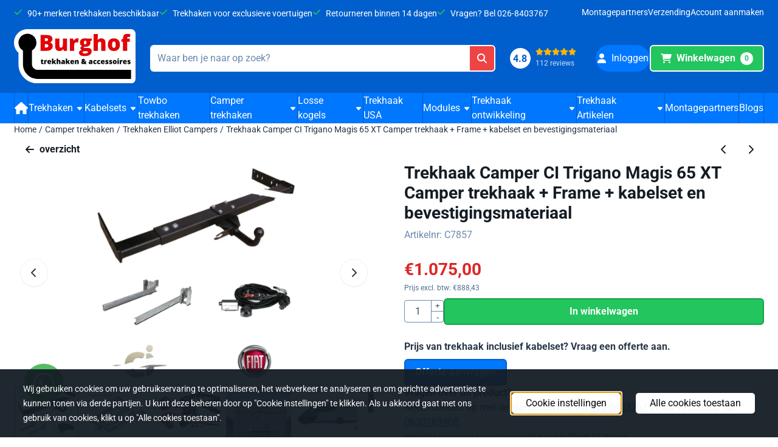

--- FILE ---
content_type: text/html; charset=UTF-8
request_url: https://www.burghoftrekhaken.nl/camper-trekhaken/trekhaken-el-eliot-camper/trekhaak-camper-ci-trigano-magis-65-xt-camper-trekhaak--frame--kabelset-en-bevestigingsmateriaal---kopie
body_size: 34141
content:
<!DOCTYPE html> <html lang="nl" class="no-js"> <head> <meta http-equiv="content-type" content="text/html; charset=utf-8"/> <meta name="description" content="Trekhaak kopen voor een CI Trigano met een Fiat Ducato X250 onderstel trekgewicht 2500 kilo kogeldruk 150 kilo complete trekhaak met verlengstukken en 13 polig kabelset specifiek"/> <meta name="robots" content="index,follow"> <meta name="viewport" content="width=device-width, initial-scale=1, user-scalable=yes, maximum-scale=5" /> <meta name="google-site-verification" content="ZFsncB7K2xFBR4rDIRFkNliD09ObKxGNKCB7Zey4vc4"/> <meta name="msvalidate.01" content="639277"/> <meta name="p:domain_verify" content="trekhaken towbars"/> <title>Trekhaak Camper CI Trigano kopen Burghof trekhaken</title> <base href="https://www.burghoftrekhaken.nl/"/> <link rel="dns-prefetch" href="https://fonts.gstatic.com/"> <link rel="dns-prefetch" href="https://cdn.shoptrader.com/"> <link rel="dns-prefetch" href="https://connect.facebook.net/"> <link rel="icon" href="https://www.burghoftrekhaken.nl/images/faviconimages/favicon.ico" type="image/x-icon"> <link rel="shortcut icon" type="image/x-icon" href="https://www.burghoftrekhaken.nl/images/faviconimages/favicon.ico"/> <link rel="canonical" href="https://www.burghoftrekhaken.nl/camper-trekhaken/trekhaken-el-eliot-camper/trekhaak-camper-ci-trigano-magis-65-xt-camper-trekhaak--frame--kabelset-en-bevestigingsmateriaal---kopie"/> <script>
        window.translations = {
                        PRODUCT_CARD_ARIA_LABEL: 'Product: ',
            PRODUCT_PRIJS_ARIA_LABEL: 'Prijs: ',
                        SHOPPING_CART_BUTTON_ARIA_LABEL_1: 'Voeg ',
            SHOPPING_CART_BUTTON_ARIA_LABEL_2: ' toe aan winkelwagen',
            PRODUCT_PRIJS_KORTING_ARIA_LABEL_1: 'Van ',
            PRODUCT_PRIJS_KORTING_ARIA_LABEL_2: ' voor ',
                        SHOPPINGCART_ARIA_LIVE_QUANTITY_UPDATE_MESSAGE_BEGIN: 'Aantal van',
            SHOPPINGCART_ARIA_LIVE_QUANTITY_INCREASE_MESSAGE: 'is verhoogd naar',
            SHOPPINGCART_ARIA_LIVE_QUANTITY_DECREASE_MESSAGE: 'is verlaagd naar',
            SHOPPINGCART_ARIA_LIVE_DELETE_PRODUCT_MESSAGE: 'is verwijderd uit de winkelwagen.',
            SHOPPINGCART_ARIA_LIVE_QUANTITY_REFRESH_MESSAGE: 'is bijgewerkt naar'
        };
    </script> <style>
            @font-face{font-display:swap;font-family:'Roboto';font-style:normal;font-weight:400;font-stretch:normal;src:url(https://fonts.gstatic.com/s/roboto/v50/KFOMCnqEu92Fr1ME7kSn66aGLdTylUAMQXC89YmC2DPNWubEbVmZiArmlw.woff2) format('woff2');unicode-range:U+0460-052F,U+1C80-1C8A,U+20B4,U+2DE0-2DFF,U+A640-A69F,U+FE2E-FE2F}@font-face{font-display:swap;font-family:'Roboto';font-style:normal;font-weight:400;font-stretch:normal;src:url(https://fonts.gstatic.com/s/roboto/v50/KFOMCnqEu92Fr1ME7kSn66aGLdTylUAMQXC89YmC2DPNWubEbVmQiArmlw.woff2) format('woff2');unicode-range:U+0301,U+0400-045F,U+0490-0491,U+04B0-04B1,U+2116}@font-face{font-display:swap;font-family:'Roboto';font-style:normal;font-weight:400;font-stretch:normal;src:url(https://fonts.gstatic.com/s/roboto/v50/KFOMCnqEu92Fr1ME7kSn66aGLdTylUAMQXC89YmC2DPNWubEbVmYiArmlw.woff2) format('woff2');unicode-range:U+1F00-1FFF}@font-face{font-display:swap;font-family:'Roboto';font-style:normal;font-weight:400;font-stretch:normal;src:url(https://fonts.gstatic.com/s/roboto/v50/KFOMCnqEu92Fr1ME7kSn66aGLdTylUAMQXC89YmC2DPNWubEbVmXiArmlw.woff2) format('woff2');unicode-range:U+0370-0377,U+037A-037F,U+0384-038A,U+038C,U+038E-03A1,U+03A3-03FF}@font-face{font-display:swap;font-family:'Roboto';font-style:normal;font-weight:400;font-stretch:normal;src:url(https://fonts.gstatic.com/s/roboto/v50/KFOMCnqEu92Fr1ME7kSn66aGLdTylUAMQXC89YmC2DPNWubEbVnoiArmlw.woff2) format('woff2');unicode-range:U+0302-0303,U+0305,U+0307-0308,U+0310,U+0312,U+0315,U+031A,U+0326-0327,U+032C,U+032F-0330,U+0332-0333,U+0338,U+033A,U+0346,U+034D,U+0391-03A1,U+03A3-03A9,U+03B1-03C9,U+03D1,U+03D5-03D6,U+03F0-03F1,U+03F4-03F5,U+2016-2017,U+2034-2038,U+203C,U+2040,U+2043,U+2047,U+2050,U+2057,U+205F,U+2070-2071,U+2074-208E,U+2090-209C,U+20D0-20DC,U+20E1,U+20E5-20EF,U+2100-2112,U+2114-2115,U+2117-2121,U+2123-214F,U+2190,U+2192,U+2194-21AE,U+21B0-21E5,U+21F1-21F2,U+21F4-2211,U+2213-2214,U+2216-22FF,U+2308-230B,U+2310,U+2319,U+231C-2321,U+2336-237A,U+237C,U+2395,U+239B-23B7,U+23D0,U+23DC-23E1,U+2474-2475,U+25AF,U+25B3,U+25B7,U+25BD,U+25C1,U+25CA,U+25CC,U+25FB,U+266D-266F,U+27C0-27FF,U+2900-2AFF,U+2B0E-2B11,U+2B30-2B4C,U+2BFE,U+3030,U+FF5B,U+FF5D,U+1D400-1D7FF,U+1EE00-1EEFF}@font-face{font-display:swap;font-family:'Roboto';font-style:normal;font-weight:400;font-stretch:normal;src:url(https://fonts.gstatic.com/s/roboto/v50/KFOMCnqEu92Fr1ME7kSn66aGLdTylUAMQXC89YmC2DPNWubEbVn6iArmlw.woff2) format('woff2');unicode-range:U+0001-000C,U+000E-001F,U+007F-009F,U+20DD-20E0,U+20E2-20E4,U+2150-218F,U+2190,U+2192,U+2194-2199,U+21AF,U+21E6-21F0,U+21F3,U+2218-2219,U+2299,U+22C4-22C6,U+2300-243F,U+2440-244A,U+2460-24FF,U+25A0-27BF,U+2800-28FF,U+2921-2922,U+2981,U+29BF,U+29EB,U+2B00-2BFF,U+4DC0-4DFF,U+FFF9-FFFB,U+10140-1018E,U+10190-1019C,U+101A0,U+101D0-101FD,U+102E0-102FB,U+10E60-10E7E,U+1D2C0-1D2D3,U+1D2E0-1D37F,U+1F000-1F0FF,U+1F100-1F1AD,U+1F1E6-1F1FF,U+1F30D-1F30F,U+1F315,U+1F31C,U+1F31E,U+1F320-1F32C,U+1F336,U+1F378,U+1F37D,U+1F382,U+1F393-1F39F,U+1F3A7-1F3A8,U+1F3AC-1F3AF,U+1F3C2,U+1F3C4-1F3C6,U+1F3CA-1F3CE,U+1F3D4-1F3E0,U+1F3ED,U+1F3F1-1F3F3,U+1F3F5-1F3F7,U+1F408,U+1F415,U+1F41F,U+1F426,U+1F43F,U+1F441-1F442,U+1F444,U+1F446-1F449,U+1F44C-1F44E,U+1F453,U+1F46A,U+1F47D,U+1F4A3,U+1F4B0,U+1F4B3,U+1F4B9,U+1F4BB,U+1F4BF,U+1F4C8-1F4CB,U+1F4D6,U+1F4DA,U+1F4DF,U+1F4E3-1F4E6,U+1F4EA-1F4ED,U+1F4F7,U+1F4F9-1F4FB,U+1F4FD-1F4FE,U+1F503,U+1F507-1F50B,U+1F50D,U+1F512-1F513,U+1F53E-1F54A,U+1F54F-1F5FA,U+1F610,U+1F650-1F67F,U+1F687,U+1F68D,U+1F691,U+1F694,U+1F698,U+1F6AD,U+1F6B2,U+1F6B9-1F6BA,U+1F6BC,U+1F6C6-1F6CF,U+1F6D3-1F6D7,U+1F6E0-1F6EA,U+1F6F0-1F6F3,U+1F6F7-1F6FC,U+1F700-1F7FF,U+1F800-1F80B,U+1F810-1F847,U+1F850-1F859,U+1F860-1F887,U+1F890-1F8AD,U+1F8B0-1F8BB,U+1F8C0-1F8C1,U+1F900-1F90B,U+1F93B,U+1F946,U+1F984,U+1F996,U+1F9E9,U+1FA00-1FA6F,U+1FA70-1FA7C,U+1FA80-1FA89,U+1FA8F-1FAC6,U+1FACE-1FADC,U+1FADF-1FAE9,U+1FAF0-1FAF8,U+1FB00-1FBFF}@font-face{font-display:swap;font-family:'Roboto';font-style:normal;font-weight:400;font-stretch:normal;src:url(https://fonts.gstatic.com/s/roboto/v50/KFOMCnqEu92Fr1ME7kSn66aGLdTylUAMQXC89YmC2DPNWubEbVmbiArmlw.woff2) format('woff2');unicode-range:U+0102-0103,U+0110-0111,U+0128-0129,U+0168-0169,U+01A0-01A1,U+01AF-01B0,U+0300-0301,U+0303-0304,U+0308-0309,U+0323,U+0329,U+1EA0-1EF9,U+20AB}@font-face{font-display:swap;font-family:'Roboto';font-style:normal;font-weight:400;font-stretch:normal;src:url(https://fonts.gstatic.com/s/roboto/v50/KFOMCnqEu92Fr1ME7kSn66aGLdTylUAMQXC89YmC2DPNWubEbVmaiArmlw.woff2) format('woff2');unicode-range:U+0100-02BA,U+02BD-02C5,U+02C7-02CC,U+02CE-02D7,U+02DD-02FF,U+0304,U+0308,U+0329,U+1D00-1DBF,U+1E00-1E9F,U+1EF2-1EFF,U+2020,U+20A0-20AB,U+20AD-20C0,U+2113,U+2C60-2C7F,U+A720-A7FF}@font-face{font-display:swap;font-family:'Roboto';font-style:normal;font-weight:400;font-stretch:normal;src:url(https://fonts.gstatic.com/s/roboto/v50/KFOMCnqEu92Fr1ME7kSn66aGLdTylUAMQXC89YmC2DPNWubEbVmUiAo.woff2) format('woff2');unicode-range:U+0000-00FF,U+0131,U+0152-0153,U+02BB-02BC,U+02C6,U+02DA,U+02DC,U+0304,U+0308,U+0329,U+2000-206F,U+20AC,U+2122,U+2191,U+2193,U+2212,U+2215,U+FEFF,U+FFFD}@font-face{font-display:swap;font-family:'Roboto';font-style:normal;font-weight:700;font-stretch:normal;src:url(https://fonts.gstatic.com/s/roboto/v50/KFOMCnqEu92Fr1ME7kSn66aGLdTylUAMQXC89YmC2DPNWuYjalmZiArmlw.woff2) format('woff2');unicode-range:U+0460-052F,U+1C80-1C8A,U+20B4,U+2DE0-2DFF,U+A640-A69F,U+FE2E-FE2F}@font-face{font-display:swap;font-family:'Roboto';font-style:normal;font-weight:700;font-stretch:normal;src:url(https://fonts.gstatic.com/s/roboto/v50/KFOMCnqEu92Fr1ME7kSn66aGLdTylUAMQXC89YmC2DPNWuYjalmQiArmlw.woff2) format('woff2');unicode-range:U+0301,U+0400-045F,U+0490-0491,U+04B0-04B1,U+2116}@font-face{font-display:swap;font-family:'Roboto';font-style:normal;font-weight:700;font-stretch:normal;src:url(https://fonts.gstatic.com/s/roboto/v50/KFOMCnqEu92Fr1ME7kSn66aGLdTylUAMQXC89YmC2DPNWuYjalmYiArmlw.woff2) format('woff2');unicode-range:U+1F00-1FFF}@font-face{font-display:swap;font-family:'Roboto';font-style:normal;font-weight:700;font-stretch:normal;src:url(https://fonts.gstatic.com/s/roboto/v50/KFOMCnqEu92Fr1ME7kSn66aGLdTylUAMQXC89YmC2DPNWuYjalmXiArmlw.woff2) format('woff2');unicode-range:U+0370-0377,U+037A-037F,U+0384-038A,U+038C,U+038E-03A1,U+03A3-03FF}@font-face{font-display:swap;font-family:'Roboto';font-style:normal;font-weight:700;font-stretch:normal;src:url(https://fonts.gstatic.com/s/roboto/v50/KFOMCnqEu92Fr1ME7kSn66aGLdTylUAMQXC89YmC2DPNWuYjalnoiArmlw.woff2) format('woff2');unicode-range:U+0302-0303,U+0305,U+0307-0308,U+0310,U+0312,U+0315,U+031A,U+0326-0327,U+032C,U+032F-0330,U+0332-0333,U+0338,U+033A,U+0346,U+034D,U+0391-03A1,U+03A3-03A9,U+03B1-03C9,U+03D1,U+03D5-03D6,U+03F0-03F1,U+03F4-03F5,U+2016-2017,U+2034-2038,U+203C,U+2040,U+2043,U+2047,U+2050,U+2057,U+205F,U+2070-2071,U+2074-208E,U+2090-209C,U+20D0-20DC,U+20E1,U+20E5-20EF,U+2100-2112,U+2114-2115,U+2117-2121,U+2123-214F,U+2190,U+2192,U+2194-21AE,U+21B0-21E5,U+21F1-21F2,U+21F4-2211,U+2213-2214,U+2216-22FF,U+2308-230B,U+2310,U+2319,U+231C-2321,U+2336-237A,U+237C,U+2395,U+239B-23B7,U+23D0,U+23DC-23E1,U+2474-2475,U+25AF,U+25B3,U+25B7,U+25BD,U+25C1,U+25CA,U+25CC,U+25FB,U+266D-266F,U+27C0-27FF,U+2900-2AFF,U+2B0E-2B11,U+2B30-2B4C,U+2BFE,U+3030,U+FF5B,U+FF5D,U+1D400-1D7FF,U+1EE00-1EEFF}@font-face{font-display:swap;font-family:'Roboto';font-style:normal;font-weight:700;font-stretch:normal;src:url(https://fonts.gstatic.com/s/roboto/v50/KFOMCnqEu92Fr1ME7kSn66aGLdTylUAMQXC89YmC2DPNWuYjaln6iArmlw.woff2) format('woff2');unicode-range:U+0001-000C,U+000E-001F,U+007F-009F,U+20DD-20E0,U+20E2-20E4,U+2150-218F,U+2190,U+2192,U+2194-2199,U+21AF,U+21E6-21F0,U+21F3,U+2218-2219,U+2299,U+22C4-22C6,U+2300-243F,U+2440-244A,U+2460-24FF,U+25A0-27BF,U+2800-28FF,U+2921-2922,U+2981,U+29BF,U+29EB,U+2B00-2BFF,U+4DC0-4DFF,U+FFF9-FFFB,U+10140-1018E,U+10190-1019C,U+101A0,U+101D0-101FD,U+102E0-102FB,U+10E60-10E7E,U+1D2C0-1D2D3,U+1D2E0-1D37F,U+1F000-1F0FF,U+1F100-1F1AD,U+1F1E6-1F1FF,U+1F30D-1F30F,U+1F315,U+1F31C,U+1F31E,U+1F320-1F32C,U+1F336,U+1F378,U+1F37D,U+1F382,U+1F393-1F39F,U+1F3A7-1F3A8,U+1F3AC-1F3AF,U+1F3C2,U+1F3C4-1F3C6,U+1F3CA-1F3CE,U+1F3D4-1F3E0,U+1F3ED,U+1F3F1-1F3F3,U+1F3F5-1F3F7,U+1F408,U+1F415,U+1F41F,U+1F426,U+1F43F,U+1F441-1F442,U+1F444,U+1F446-1F449,U+1F44C-1F44E,U+1F453,U+1F46A,U+1F47D,U+1F4A3,U+1F4B0,U+1F4B3,U+1F4B9,U+1F4BB,U+1F4BF,U+1F4C8-1F4CB,U+1F4D6,U+1F4DA,U+1F4DF,U+1F4E3-1F4E6,U+1F4EA-1F4ED,U+1F4F7,U+1F4F9-1F4FB,U+1F4FD-1F4FE,U+1F503,U+1F507-1F50B,U+1F50D,U+1F512-1F513,U+1F53E-1F54A,U+1F54F-1F5FA,U+1F610,U+1F650-1F67F,U+1F687,U+1F68D,U+1F691,U+1F694,U+1F698,U+1F6AD,U+1F6B2,U+1F6B9-1F6BA,U+1F6BC,U+1F6C6-1F6CF,U+1F6D3-1F6D7,U+1F6E0-1F6EA,U+1F6F0-1F6F3,U+1F6F7-1F6FC,U+1F700-1F7FF,U+1F800-1F80B,U+1F810-1F847,U+1F850-1F859,U+1F860-1F887,U+1F890-1F8AD,U+1F8B0-1F8BB,U+1F8C0-1F8C1,U+1F900-1F90B,U+1F93B,U+1F946,U+1F984,U+1F996,U+1F9E9,U+1FA00-1FA6F,U+1FA70-1FA7C,U+1FA80-1FA89,U+1FA8F-1FAC6,U+1FACE-1FADC,U+1FADF-1FAE9,U+1FAF0-1FAF8,U+1FB00-1FBFF}@font-face{font-display:swap;font-family:'Roboto';font-style:normal;font-weight:700;font-stretch:normal;src:url(https://fonts.gstatic.com/s/roboto/v50/KFOMCnqEu92Fr1ME7kSn66aGLdTylUAMQXC89YmC2DPNWuYjalmbiArmlw.woff2) format('woff2');unicode-range:U+0102-0103,U+0110-0111,U+0128-0129,U+0168-0169,U+01A0-01A1,U+01AF-01B0,U+0300-0301,U+0303-0304,U+0308-0309,U+0323,U+0329,U+1EA0-1EF9,U+20AB}@font-face{font-display:swap;font-family:'Roboto';font-style:normal;font-weight:700;font-stretch:normal;src:url(https://fonts.gstatic.com/s/roboto/v50/KFOMCnqEu92Fr1ME7kSn66aGLdTylUAMQXC89YmC2DPNWuYjalmaiArmlw.woff2) format('woff2');unicode-range:U+0100-02BA,U+02BD-02C5,U+02C7-02CC,U+02CE-02D7,U+02DD-02FF,U+0304,U+0308,U+0329,U+1D00-1DBF,U+1E00-1E9F,U+1EF2-1EFF,U+2020,U+20A0-20AB,U+20AD-20C0,U+2113,U+2C60-2C7F,U+A720-A7FF}@font-face{font-display:swap;font-family:'Roboto';font-style:normal;font-weight:700;font-stretch:normal;src:url(https://fonts.gstatic.com/s/roboto/v50/KFOMCnqEu92Fr1ME7kSn66aGLdTylUAMQXC89YmC2DPNWuYjalmUiAo.woff2) format('woff2');unicode-range:U+0000-00FF,U+0131,U+0152-0153,U+02BB-02BC,U+02C6,U+02DA,U+02DC,U+0304,U+0308,U+0329,U+2000-206F,U+20AC,U+2122,U+2191,U+2193,U+2212,U+2215,U+FEFF,U+FFFD}#owl-carousel-homepage .owl-dots .owl-dot.active span,#owl-carousel-homepage .owl-dots .owl-dot:hover span{background:#323a85!important}div#slider-homepage{max-height:350px}.mega-menu{--mega-menu-column-width:275px;--mega-menu-column-spacer:2rem;--mega-menu-extra-field-spacer:var(--mega-menu-column-spacer);--mega-menu-extra-field-width:275px;--mega-menu-heading-color:var(--grey-900);--mega-menu-heading-color-hover:var(--grey-900);--mega-menu-link-color:var(--grey-700);--mega-menu-link-color-hover:var(--grey-700);--mega-menu-extra-field-color:var(--grey-700);justify-content:space-between;gap:var(--mega-menu-extra-field-spacer);display:none;position:absolute;height:auto;z-index:var(--mega-menu-dropdown-z-index);background:#fff;box-shadow:none;transition-property:box-shadow;border-radius:var(--mega-menu-dropdown-border-radius);border:0}.mega-menu:has(.mega-menu__extra-field){--mega-menu-column-width:245px}.hasSubChilds.mega-menu,.smallMenuMaxItems.mega-menu{--mega-menu-nav-width:calc(100% - var(--mega-menu-extra-field-width) - var(--mega-menu-extra-field-spacer));left:0;width:100%;padding-block:1.5rem;padding-inline:2rem}.hasNoSubChilds:not(.smallMenuMaxItems).mega-menu{--mega-menu-nav-width:auto;--mega-menu-min-width:12rem;min-width:var(--mega-menu-min-width);width:max-content;padding-block:.5rem;padding-inline:var(--site-nav-item-padding-x)}@supports selector(:has(a,b)){.site-nav-item--level-0:has(.hasNoSubChilds:not(.smallMenuMaxItems).mega-menu){position:relative}.hasNoSubChilds:not(.smallMenuMaxItems).mega-menu{min-width:max(var(--mega-menu-min-width), 100%)}}.site-nav-item--level-0 .mega-menu.is-open,.site-nav-item--level-0:hover .mega-menu,.site-nav-item--level-0.js-hover .mega-menu{display:flex;--mega-menu-box-shadow-backdrop:-500vh 1000vh 0 1000vh rgba(0, 0, 0, .05);--mega-menu-box-shadow-border-color:var(--border-color);--mega-menu-box-shadow-border:0 1px 0 0 var(--mega-menu-box-shadow-border-color), /* bottom */
            -1px 0 0 0 var(--mega-menu-box-shadow-border-color), /* left */
            1px 0 0 0 var(--mega-menu-box-shadow-border-color);box-shadow:var(--mega-menu-box-shadow-border),var(--shadow-xl),var(--mega-menu-box-shadow-backdrop)}.hasSubChilds .mega-menu__nav,.smallMenuMaxItems .mega-menu__nav{column-gap:var(--mega-menu-column-spacer);column-width:var(--mega-menu-column-width);column-count:auto}.mega-menu__nav{width:100%}.hasSubChilds .mega-menu__list-wrapper{flex:1 0 auto;width:100%;margin-bottom:1rem;-webkit-column-break-inside:avoid;page-break-inside:avoid;break-inside:avoid}.mega-menu__list-heading,.mega-menu__list-item-link{display:block;text-overflow:ellipsis;overflow-x:hidden}@media screen and (max-width:1200px){.site-nav-item-link--level-0,.mega-menu__list-heading,.mega-menu__list-item-link{font-size:var(--text-size-sm)}}.mega-menu__list-heading:hover,.mega-menu__list-heading:focus,.mega-menu__list-item-link:hover,.mega-menu__list-item-link:focus{text-decoration:underline}.hasSubChilds .mega-menu__list-heading{font-weight:var(--font-weight-bold);color:var(--mega-menu-heading-color)}.hasSubChilds .mega-menu__list-heading:hover,.hasSubChilds .mega-menu__list-heading:focus{color:var(--mega-menu-heading-color-hover)}.hasNoSubChilds .mega-menu__list-heading,.hasNoSubChilds .mega-menu__extra-field{padding-block:.5rem}.mega-menu__list-item-link{padding-block:.25em}.hasNoSubChilds .mega-menu__list-heading,.mega-menu__list-item-link{color:var(--mega-menu-link-color)}.hasNoSubChilds .mega-menu__list-heading:hover,.hasNoSubChilds .mega-menu__list-heading:focus,.mega-menu__list-item-link:hover,.mega-menu__list-item-link:focus{color:var(--mega-menu-link-color-hover)}.mega-menu__btn{--btn-font-weight:var(--font-weight-normal);margin-top:.25rem}.mega-menu__extra-field{color:var(--mega-menu-extra-field-color)}.mega-menu__extra-field img{max-width:100%;height:auto}.mega-menu__extra-field--has-category-image{display:flex}.mega-menu__category-image{margin:auto}
        </style> <link rel="stylesheet" href="/themes/4000/css/abstracts/_print.css" media="print" crossorigin> <link rel="stylesheet" href="/themes/4000/css/abstracts/_variables_new.css?v=130.29491854652025348604" crossorigin> <link rel="stylesheet" href="/images/css/stApp-4000.css?v=130.29491854652025348604" crossorigin> <link rel="stylesheet" href="/themes/4000/css/stProduct-4000.css?v=130.29491854652025348604" crossorigin> <link rel="stylesheet" href="/themes/4000/css/homepagebuilder.css.signalize?controller=product&pageId=7427&v=130.29491854652025348604" crossorigin> <link rel="stylesheet" href="/themes/4000/css/icomoon.css?v=130.29491854652025348604" media="print" onload="this.media='all'" crossorigin> <script>
        window.dataLayer = window.dataLayer || [];

        function gtag(){
            dataLayer.push(arguments);
        }

        gtag('consent', 'default', {
            'ad_storage': 'granted',
            'ad_user_data': 'granted',
            'ad_personalization': 'granted',
            'analytics_storage': 'granted',
            'functionality_storage': 'granted',
            'personalization_storage': 'granted',
            'security_storage': 'granted',
        });
    </script> <script>(function (w, d, s, l, i) {
            w[l] = w[l] || []; w[l].push({
                'gtm.start':
                    new Date().getTime(), event: 'gtm.js'
            }); var f = d.getElementsByTagName(s)[0],
                j = d.createElement(s), dl = l != 'dataLayer' ? '&l=' + l : ''; j.async = true; j.src =
                'https://www.googletagmanager.com/gtm.js?id=' + i + dl; f.parentNode.insertBefore(j, f);
        })(window,document,'script','dataLayer','GTM-WTNDDK6');
    </script> <script type="application/ld+json">
            
			{
			  "@context": "https://schema.org",
			  "@type": "Organization",
			  "name": "Burghof Trekhaken",
			  "aggregateRating": {
				"@type": "AggregateRating",
				"ratingValue": "4.8",
				"reviewCount": "112",
				"bestRating": "5",
				"worstRating": "1"
			  },
			  "url": "https://www.google.com/search?sca_esv=acb05f42373aaad6&sxsrf=ADLYWII_yuwVuSCLTHcJME9nUwEd30UQcA:1724767648893&uds=ADvngMjcH0KdF7qGWtwTBrP0nt7dtxGAUP3LEXpUvFyJMxeNbky1l1UaDH77WLg_Xmh5ssEVoZ0WEIOLs0CBChWBsZ7vD0Ok4LJCBDRV8bX3c7AWn-kWrcu0oIXtk7WAxtHP7nVj92Af&si=ACC90nwjPmqJHrCEt6ewASzksVFQDX8zco_7MgBaIawvaF4-7l0R3O_JGj0GdIAbJ9x8cuNyvYJuCbDP3VtsWOsW83evnPKEyO1zJTBf3pp-zVlB6gV9C7A%3D&q=Trekhaak+kopen%3F+De+expert+in+trekhaken+%7C+Burghof+Reviews&sa=X&ved=2ahUKEwj25aCYrJWIAxXj8AIHHQ6iDxwQ3PALegQIURAF&biw=1920&bih=1078&dpr=2"
			}
		
        </script>
    
        
        <meta name="twitter:card" content="summary" /> <meta name="twitter:title" content="Trekhaak Camper CI Trigano kopen Burghof trekhaken" /> <meta name="twitter:description" content="Trekhaak kopen voor een CI Trigano met een Fiat Ducato X250 onderstel trekgewicht 2500 kilo kogeldruk 150 kilo complete trekhaak met verlengstukken en 13 polig kabelset specifiek" /> <meta name="twitter:image" content="https://cdn.shoptrader.com/shop52952/images/productimages/big/ci-camper.webp" /> <meta name="twitter:url" content="https://www.burghoftrekhaken.nl/camper-trekhaken/trekhaken-el-eliot-camper/trekhaak-camper-ci-trigano-magis-65-xt-camper-trekhaak--frame--kabelset-en-bevestigingsmateriaal---kopie" /> <script type="application/ld+json">{
    "@context": "http://schema.org",
    "@type": "Product",
    "name": "Trekhaak Camper CI Trigano Magis 65 XT Camper trekhaak + Frame + kabelset en bevestigingsmateriaal",
    "mpn": "",
    "sku": "",
    "image": "https://www.burghoftrekhaken.nl/images/productimages/big/ci-camper.png",
    "description": "Trekhaak CI Trigano Magis 65 XT\r\nChassis onderstel: Fiat Ducato, Citro\u00ebn Jumper, Peugeot Boxer,\r\nBouwjaar 2006 --&gt;&gt;Aangeboden prijs:\u00a0\r\n1x\u00a0Variabele instelbare trekhaak\u00a0\r\n1x schetsplaten Cassisverlengstukken\r\n1x kabelset 13 polig universeel (5 jaar garantie)\r\n1x\u00a0Inclusief bevestigings\u00a0materiaal\r\n1x Montagehandleiding\u00a0\r\n1x EU-typegoedkeurings bewijs\r\n1x\u00a0Exclusief montage\u00a0Kogeldruk 150 kilo\r\nTrekgewicht 2000 kilo\u00a0\r\n\r\n\r\n\t\r\n\t\t\r\n\t\t\tOpbouw:\r\n\t\t\tCamper\u00a0\r\n\t\t\r\n\t\t\r\n\t\t\tOpbouw fabrikant:\r\n\t\t\tCI Trigano\r\n\t\t\r\n\t\t\r\n\t\t\tModel:\r\n\t\t\t\r\n\t\t\tTrigano\r\n\t\t\t\r\n\t\t\r\n\t\t\r\n\t\t\tChassis:\r\n\t\t\tFiat Ducato\u00a0\r\n\t\t\r\n\t\t\r\n\t\t\tChassis Typ:\r\n\t\t\t244\r\n\t\t\r\n\t\t\r\n\t\t\tMontage tijd :\r\n\t\t\t6\u00a0\r\n\t\t\r\n\t\t\r\n\t\t\tKogel:\r\n\t\t\tvaste\r\n\t\t\r\n\t\t\r\n\t\t\tD-Waarde (kN):\r\n\t\t\t12.5\r\n\t\t\r\n\t\t\r\n\t\t\tKogeldruk\u00a0\r\n\t\t\t150 kilo trekgewicht 2500 kilo\r\n\t\t\r\n\t\t\r\n\t\t\tProduct categorie:\r\n\t\t\tStaal verzingt\u00a0 gewicht trekhaak\u00a0\r\n\t\t\r\n\t\r\n\r\n\r\nWanneer u een bestelling wilt plaatsen,\r\ndan\u00a0controleren wij op basis van uw kenteken en type camper of u de juiste\r\nartikelen heeft uitgezocht voor uw Camper.of te mailen naar: info@burghoftrekhaken.nl\u00a0\u00a0(vermeld ook\u00a0u telefoon nummer)\r\n\r\n1. Foto kentekencard achterzijde\u00a0\r\n2. Foto van uw achterkant camper met kenteken\u00a0(zie voorbeeld foto\u00a0P)\r\n3. Foto van het merk van uw basis voertuig:\u00a0(v.b. Fiat Ducato)\r\n4. Foto van uw opbouw:\u00a0(v.b. Hymer B524XTS, Burstner NEXXO Time T665)\r\n5. Wielbasis:\u00a0(aantal cm's\u00a0vanaf het hart velg naar hart velg zie voorbeeld foto\u00a0F)\r\n6. Overhang:\u00a0(aantal cm's vanaf basis chassis\u00a0naar bumper achterkant zie foto\u00a0K)\r\n7. Foto van uw onderstel originele chassis:\u00a0(zie voorbeeld foto\u00a0A - B)\r\n8. De maat vanaf de straat\u00a0naar onderkant bumper:\u00a0(Zie voorbeeld foto\u00a0M)Alle prijzen op onze website zijn inclusief BTW.\r\nLet op: de prijs is exclusief montage! - Foto's\u00a0op de pagina zijn voorbeeld foto's.\r\nVerlengstukken, en de lengte van de trekhaak kogel kunt u op maat aanpassen tijdens montage.\r\nN.B Betalingen die zijn voldaan zonder bovenstaande gegevens (1-8)\u00a0\r\naan ons door te geven via mail of\u00a0\u00a0worden met vertraging verwerkt.\r\nHeeft u vragen over bovenstaande trekhaak voor uw camper, neem dan contact op via:\r\n0031- (0)268403767 - 0031 - (0)630169408\r\n\r\nPrijs inclusief BTW\r\n\r\nLevertijd 14 dagen\r\n\r\nTrekhaak CI Trigano Magis 65XT\r\nBurghof trekhaken",
    "offers": {
        "@type": "Offer",
        "price": "1075.00",
        "priceCurrency": "EUR",
        "url": "https://www.burghoftrekhaken.nl/camper-trekhaken/trekhaken-el-eliot-camper/trekhaak-camper-ci-trigano-magis-65-xt-camper-trekhaak--frame--kabelset-en-bevestigingsmateriaal---kopie",
        "availability": "https://schema.org/InStock"
    }
}</script>
</head> <body id="st_product" class="camper-trekhaken trekhaken-el-eliot-camper trekhaak-camper-ci-trigano-magis-65-xt-camper-trekhaak-frame-kabelset-en-bevestigingsmateriaal-kopie not-logged-in "> <noscript> <iframe src="https://www.googletagmanager.com/ns.html?id=GTM-WTNDDK6" height="0" width="0" style="display:none;visibility:hidden"></iframe> </noscript> <a href="#main-content" class="skip-link_btn btn btn-dark">Ga naar hoofdinhoud</a> <a name="body-top"></a> <div class="page_placeholder_layover" id="page_placeholder_layover"> <img src="opc_loader.png" class="opc_loader" alt="" role="presentation"/> </div> <div id="cookieAriaLiveRegion" class="sr-only" aria-live="polite" aria-atomic="true"> <p id="cookieAriaLiveMessage">Cookievoorkeuren zijn momenteel gesloten.</p> </div><aside class="topmenu" aria-label="Topmenu"> <div class="bs-container d-flex" style="height:100%;"> <div class="topmenu-inner" id="menu_top"> <div class="topmenu-inner-col"> <div id="menu_top_content" class="topmenu-content"> <div class="st-usp-bar"><ul><li>90+ merken trekhaken beschikbaar</li><li>Trekhaken voor exclusieve voertuigen</li><li>Retourneren binnen 14 dagen</li><li>Vragen? Bel 026-8403767</li></ul></div> </div> </div> <nav class="topmenu-inner-col" aria-label="Topmenu navigatie"> <ul class="topmenu-nav"> <li class="topmenu-nav-item topmenu-nav-item-1"><a href="https://www.burghoftrekhaken.nl/montagepartners/" target="_self">Montagepartners</a></li> <li class="topmenu-nav-item topmenu-nav-item-2"><a href="https://www.burghoftrekhaken.nl/bezorgen/" target="_self">Verzending</a></li> <li class="topmenu-nav-item topmenu-nav-item-3"><a href="https://www.burghoftrekhaken.nl/create_account.php" target="_self">Account aanmaken</a></li> </ul> </nav> </div> </div> </aside> <aside class="header-review-mobile header-review-mobile--custom" aria-label="Klantwaardering"> <a href="https://www.google.com/search?sca_esv=acb05f42373aaad6&sxsrf=ADLYWII_yuwVuSCLTHcJME9nUwEd30UQcA:1724767648893&uds=ADvngMjcH0KdF7qGWtwTBrP0nt7dtxGAUP3LEXpUvFyJMxeNbky1l1UaDH77WLg_Xmh5ssEVoZ0WEIOLs0CBChWBsZ7vD0Ok4LJCBDRV8bX3c7AWn-kWrcu0oIXtk7WAxtHP7nVj92Af&si=ACC90nwjPmqJHrCEt6ewASzksVFQDX8zco_7MgBaIawvaF4-7l0R3O_JGj0GdIAbJ9x8cuNyvYJuCbDP3VtsWOsW83evnPKEyO1zJTBf3pp-zVlB6gV9C7A%3D&q=Trekhaak+kopen%3F+De+expert+in+trekhaken+%7C+Burghof+Reviews&sa=X&ved=2ahUKEwj25aCYrJWIAxXj8AIHHQ6iDxwQ3PALegQIURAF&biw=1920&bih=1078&dpr=2" target="_blank" rel="noopener noreferrer" class="header-review-link d-flex"> <div class="header-review-mobile-content"> <div class="header-review-stars d-flex"> <span class="st-icon st-icon-style-solid st-icon-star-full"> <svg xmlns="http://www.w3.org/2000/svg" viewBox="0 0 576 512"> <path d="M316.9 18C311.6 7 300.4 0 288.1 0s-23.4 7-28.8 18L195 150.3 51.4 171.5c-12 1.8-22 10.2-25.7 21.7s-.7 24.2 7.9 32.7L137.8 329 113.2 474.7c-2 12 3 24.2 12.9 31.3s23 8 33.8 2.3l128.3-68.5 128.3 68.5c10.8 5.7 23.9 4.9 33.8-2.3s14.9-19.3 12.9-31.3L438.5 329 542.7 225.9c8.6-8.5 11.7-21.2 7.9-32.7s-13.7-19.9-25.7-21.7L381.2 150.3 316.9 18z"/> </svg> </span> <span class="st-icon st-icon-style-solid st-icon-star-full"> <svg xmlns="http://www.w3.org/2000/svg" viewBox="0 0 576 512"> <path d="M316.9 18C311.6 7 300.4 0 288.1 0s-23.4 7-28.8 18L195 150.3 51.4 171.5c-12 1.8-22 10.2-25.7 21.7s-.7 24.2 7.9 32.7L137.8 329 113.2 474.7c-2 12 3 24.2 12.9 31.3s23 8 33.8 2.3l128.3-68.5 128.3 68.5c10.8 5.7 23.9 4.9 33.8-2.3s14.9-19.3 12.9-31.3L438.5 329 542.7 225.9c8.6-8.5 11.7-21.2 7.9-32.7s-13.7-19.9-25.7-21.7L381.2 150.3 316.9 18z"/> </svg> </span> <span class="st-icon st-icon-style-solid st-icon-star-full"> <svg xmlns="http://www.w3.org/2000/svg" viewBox="0 0 576 512"> <path d="M316.9 18C311.6 7 300.4 0 288.1 0s-23.4 7-28.8 18L195 150.3 51.4 171.5c-12 1.8-22 10.2-25.7 21.7s-.7 24.2 7.9 32.7L137.8 329 113.2 474.7c-2 12 3 24.2 12.9 31.3s23 8 33.8 2.3l128.3-68.5 128.3 68.5c10.8 5.7 23.9 4.9 33.8-2.3s14.9-19.3 12.9-31.3L438.5 329 542.7 225.9c8.6-8.5 11.7-21.2 7.9-32.7s-13.7-19.9-25.7-21.7L381.2 150.3 316.9 18z"/> </svg> </span> <span class="st-icon st-icon-style-solid st-icon-star-full"> <svg xmlns="http://www.w3.org/2000/svg" viewBox="0 0 576 512"> <path d="M316.9 18C311.6 7 300.4 0 288.1 0s-23.4 7-28.8 18L195 150.3 51.4 171.5c-12 1.8-22 10.2-25.7 21.7s-.7 24.2 7.9 32.7L137.8 329 113.2 474.7c-2 12 3 24.2 12.9 31.3s23 8 33.8 2.3l128.3-68.5 128.3 68.5c10.8 5.7 23.9 4.9 33.8-2.3s14.9-19.3 12.9-31.3L438.5 329 542.7 225.9c8.6-8.5 11.7-21.2 7.9-32.7s-13.7-19.9-25.7-21.7L381.2 150.3 316.9 18z"/> </svg> </span> <span class="st-icon st-icon-style-solid st-icon-star-full"> <svg xmlns="http://www.w3.org/2000/svg" viewBox="0 0 576 512"> <path d="M316.9 18C311.6 7 300.4 0 288.1 0s-23.4 7-28.8 18L195 150.3 51.4 171.5c-12 1.8-22 10.2-25.7 21.7s-.7 24.2 7.9 32.7L137.8 329 113.2 474.7c-2 12 3 24.2 12.9 31.3s23 8 33.8 2.3l128.3-68.5 128.3 68.5c10.8 5.7 23.9 4.9 33.8-2.3s14.9-19.3 12.9-31.3L438.5 329 542.7 225.9c8.6-8.5 11.7-21.2 7.9-32.7s-13.7-19.9-25.7-21.7L381.2 150.3 316.9 18z"/> </svg> </span> </div> <div class="header-review-mobile-score"> <p> <span class="header-review-mobile-score-value">4.8 / 5</span> van <span class="header-review-mobile-count">112</span> reviews
                </p> </div> </div> </a></aside><header class="site-header site-header-large site-header-large-logo-left" role="banner" aria-label="Website header"> <div class="bs-container"> <div class="site-header-inner row align-items-center justify-content-between"> <div class="col-auto col-logo d-flex align-items-center"> <a class="header-logo | d-flex justify-content-center align-items-center" style="height:100%;" href="https://www.burghoftrekhaken.nl/" > <img data-use-webp='no' fetchpriority='high' width='' height='' alt='burghoftrekhaken.nl Startpagina' style=' box-sizing:content-box;
            max-height:100px;
            max-width:200px;
            padding-top:8px;
            padding-bottom:16px;' class='header-logo-image' src='https://cdn.shoptrader.com/shop52952/images/shoplogoimages/burghof-logo_kader-2.svg' onerror='this.onerror=null; this.src="https://cdn.shoptrader.com/shop52952/images/placeholders/image_missing_vierkant.png";'> </a> </div> <div class="col"> <div class="site-header-searchbar"> <form name="advanced_search" action="https://www.burghoftrekhaken.nl/advanced_search_result.php" method="get" enctype="application/x-www-form-urlencoded"> <input type="hidden" name="form_name" value="advanced_search"> <label for="search" class="sr-only">Zoeken</label> <div class="input-group"> <input type="hidden" name="search_in_description" value="1"> <input type="hidden" name="Beschrijving" value="1"> <input type="hidden" name="Artikelnaam" value=true> <input type="hidden" name="Ean" value="0"> <input type="hidden" name="Sku" value="0"> <input type="hidden" name="Artikelnummer" value="1"> <input type="hidden" name="Tag" value="1"> <input type="hidden" name="inc_subcat" value="1"> <input name="keywords" type="search" value="" placeholder="Waar ben je naar op zoek?" class="form-control form-control-visually-first" id="search"/> <button class="btn btn-icon btn-secondary" type="submit"> <span class="st-icon st-icon-style-solid st-icon-magnifying-glass"> <svg xmlns="http://www.w3.org/2000/svg" viewBox="0 0 512 512"> <path d="M416 208c0 45.9-14.9 88.3-40 122.7L502.6 457.4c12.5 12.5 12.5 32.8 0 45.3s-32.8 12.5-45.3 0L330.7 376c-34.4 25.2-76.8 40-122.7 40C93.1 416 0 322.9 0 208S93.1 0 208 0S416 93.1 416 208zM208 352c79.5 0 144-64.5 144-144s-64.5-144-144-144S64 128.5 64 208s64.5 144 144 144z"/> </svg> </span> </button> </div> </form> <div class="overlay-searchbar"></div> </div> </div> <div class="col-auto d-flex justify-content-end"> <a href="https://www.google.com/search?sca_esv=acb05f42373aaad6&sxsrf=ADLYWII_yuwVuSCLTHcJME9nUwEd30UQcA:1724767648893&uds=ADvngMjcH0KdF7qGWtwTBrP0nt7dtxGAUP3LEXpUvFyJMxeNbky1l1UaDH77WLg_Xmh5ssEVoZ0WEIOLs0CBChWBsZ7vD0Ok4LJCBDRV8bX3c7AWn-kWrcu0oIXtk7WAxtHP7nVj92Af&si=ACC90nwjPmqJHrCEt6ewASzksVFQDX8zco_7MgBaIawvaF4-7l0R3O_JGj0GdIAbJ9x8cuNyvYJuCbDP3VtsWOsW83evnPKEyO1zJTBf3pp-zVlB6gV9C7A%3D&q=Trekhaak+kopen%3F+De+expert+in+trekhaken+%7C+Burghof+Reviews&sa=X&ved=2ahUKEwj25aCYrJWIAxXj8AIHHQ6iDxwQ3PALegQIURAF&biw=1920&bih=1078&dpr=2" target="_blank" rel="noopener noreferrer" class="header-review-link d-flex"> <div class="header-review header-review--custom d-flex align-items-center"> <div class="header-review-score d-flex justify-content-center align-items-center"> <span class="header-review-score-value d-flex">4.8</span> </div> <div class="header-review-rating-box d-flex flex-column justify-content-center"> <div class="header-review-stars"> <span class="st-icon st-icon-style-solid st-icon-star-full"> <svg xmlns="http://www.w3.org/2000/svg" viewBox="0 0 576 512"> <path d="M316.9 18C311.6 7 300.4 0 288.1 0s-23.4 7-28.8 18L195 150.3 51.4 171.5c-12 1.8-22 10.2-25.7 21.7s-.7 24.2 7.9 32.7L137.8 329 113.2 474.7c-2 12 3 24.2 12.9 31.3s23 8 33.8 2.3l128.3-68.5 128.3 68.5c10.8 5.7 23.9 4.9 33.8-2.3s14.9-19.3 12.9-31.3L438.5 329 542.7 225.9c8.6-8.5 11.7-21.2 7.9-32.7s-13.7-19.9-25.7-21.7L381.2 150.3 316.9 18z"/> </svg> </span> <span class="st-icon st-icon-style-solid st-icon-star-full"> <svg xmlns="http://www.w3.org/2000/svg" viewBox="0 0 576 512"> <path d="M316.9 18C311.6 7 300.4 0 288.1 0s-23.4 7-28.8 18L195 150.3 51.4 171.5c-12 1.8-22 10.2-25.7 21.7s-.7 24.2 7.9 32.7L137.8 329 113.2 474.7c-2 12 3 24.2 12.9 31.3s23 8 33.8 2.3l128.3-68.5 128.3 68.5c10.8 5.7 23.9 4.9 33.8-2.3s14.9-19.3 12.9-31.3L438.5 329 542.7 225.9c8.6-8.5 11.7-21.2 7.9-32.7s-13.7-19.9-25.7-21.7L381.2 150.3 316.9 18z"/> </svg> </span> <span class="st-icon st-icon-style-solid st-icon-star-full"> <svg xmlns="http://www.w3.org/2000/svg" viewBox="0 0 576 512"> <path d="M316.9 18C311.6 7 300.4 0 288.1 0s-23.4 7-28.8 18L195 150.3 51.4 171.5c-12 1.8-22 10.2-25.7 21.7s-.7 24.2 7.9 32.7L137.8 329 113.2 474.7c-2 12 3 24.2 12.9 31.3s23 8 33.8 2.3l128.3-68.5 128.3 68.5c10.8 5.7 23.9 4.9 33.8-2.3s14.9-19.3 12.9-31.3L438.5 329 542.7 225.9c8.6-8.5 11.7-21.2 7.9-32.7s-13.7-19.9-25.7-21.7L381.2 150.3 316.9 18z"/> </svg> </span> <span class="st-icon st-icon-style-solid st-icon-star-full"> <svg xmlns="http://www.w3.org/2000/svg" viewBox="0 0 576 512"> <path d="M316.9 18C311.6 7 300.4 0 288.1 0s-23.4 7-28.8 18L195 150.3 51.4 171.5c-12 1.8-22 10.2-25.7 21.7s-.7 24.2 7.9 32.7L137.8 329 113.2 474.7c-2 12 3 24.2 12.9 31.3s23 8 33.8 2.3l128.3-68.5 128.3 68.5c10.8 5.7 23.9 4.9 33.8-2.3s14.9-19.3 12.9-31.3L438.5 329 542.7 225.9c8.6-8.5 11.7-21.2 7.9-32.7s-13.7-19.9-25.7-21.7L381.2 150.3 316.9 18z"/> </svg> </span> <span class="st-icon st-icon-style-solid st-icon-star-full"> <svg xmlns="http://www.w3.org/2000/svg" viewBox="0 0 576 512"> <path d="M316.9 18C311.6 7 300.4 0 288.1 0s-23.4 7-28.8 18L195 150.3 51.4 171.5c-12 1.8-22 10.2-25.7 21.7s-.7 24.2 7.9 32.7L137.8 329 113.2 474.7c-2 12 3 24.2 12.9 31.3s23 8 33.8 2.3l128.3-68.5 128.3 68.5c10.8 5.7 23.9 4.9 33.8-2.3s14.9-19.3 12.9-31.3L438.5 329 542.7 225.9c8.6-8.5 11.7-21.2 7.9-32.7s-13.7-19.9-25.7-21.7L381.2 150.3 316.9 18z"/> </svg> </span> </div> <div class="header-review-count"> <span>112 reviews</span> </div> </div> </div> </a> </div> <div class="col-auto d-flex justify-content-end"> <nav class="site-header-nav d-flex" aria-label="Gebruikersnavigatie"> <a href="https://www.burghoftrekhaken.nl/login.php" role="button" class="site-header-nav-item site-header-nav-item-containing-text has_icon_left" aria-label="Inloggen"> <span class="st-icon st-icon-style-solid st-icon-user"> <svg xmlns="http://www.w3.org/2000/svg" viewBox="0 0 448 512"> <path d="M224 256c70.7 0 128-57.3 128-128S294.7 0 224 0S96 57.3 96 128s57.3 128 128 128zm-45.7 48C79.8 304 0 383.8 0 482.3C0 498.7 13.3 512 29.7 512H418.3c16.4 0 29.7-13.3 29.7-29.7C448 383.8 368.2 304 269.7 304H178.3z"/> </svg> </span> <span class="site-header-nav-item_text">Inloggen</span> </a> <div class="site-header-basket-wrapper basket_wrapper"> <div class="site-header-basket-button cart_content"> <a href="https://www.burghoftrekhaken.nl/shopping_cart.php" role="button" id="basket-toggle" class="btn basket-button" aria-controls="floating-basket" aria-expanded="false" aria-label="Winkelwagen bekijken, 0 items" aria-haspopup="true"> <span class="d-flex has_icon_left" href="https://www.burghoftrekhaken.nl/shopping_cart.php"> <span class="st-icon st-icon-style-solid st-icon-cart-shopping"> <svg xmlns="http://www.w3.org/2000/svg" viewBox="0 0 576 512"> <path d="M0 24C0 10.7 10.7 0 24 0H69.5c22 0 41.5 12.8 50.6 32h411c26.3 0 45.5 25 38.6 50.4l-41 152.3c-8.5 31.4-37 53.3-69.5 53.3H170.7l5.4 28.5c2.2 11.3 12.1 19.5 23.6 19.5H488c13.3 0 24 10.7 24 24s-10.7 24-24 24H199.7c-34.6 0-64.3-24.6-70.7-58.5L77.4 54.5c-.7-3.8-4-6.5-7.9-6.5H24C10.7 48 0 37.3 0 24zM128 464a48 48 0 1 1 96 0 48 48 0 1 1 -96 0zm336-48a48 48 0 1 1 0 96 48 48 0 1 1 0-96z"/> </svg> </span> <span>Winkelwagen</span> </span> <span class="quantity" data-bind="text: cartCount"></span> </a> </div> <div class="floating_basket_wrapper dropdown-menu" id="floating-basket" aria-label="Winkelwagen overzicht" hidden> <div class="basket_content"> <a href="https://www.burghoftrekhaken.nl/shopping_cart.php" id="skip-to-checkout">Sla productlijst over en ga naar afrekenen</a> <table data-bind="visible: cartTable().length > 0" role="table" aria-label="Producten in winkelwagen"> <tbody data-bind="foreach: cartTable" role="rowgroup"> <tr role="row" data-bind="attr: { 'aria-labelledby': 'product-name-' + product_id(), 'aria-describedby': 'product-quantity-' + product_id() + ' product-price-' + product_id() }"> <td role="cell" class="product_image_cell"> <div class="product_image"> <img data-bind="attr: { src: image(), alt: name }"> </div> </td> <td role="cell" class="product_name_cell"> <p data-bind="attr: { 'id': 'product-name-' + product_id() }"><span data-bind="attr: { 'id': 'product-quantity-' + product_id() }, text: quantity"></span> x <a data-bind="attr: { href: url, 'aria-describedby': 'product-quantity-' + product_id() }, text: name"></a></p> <span data-bind="foreach: attributes, visible: attributes().length > 0"> <small><i>-&nbsp;<span data-bind="html: option_name() + ' ' + value_name()"></span></i></small><br> </span> <p data-bind="attr: { 'id': 'product-price-' + product_id() }, html: $root.currencyFormat.symbolLeft + stAppTools.number_format(parseFloat(total_price()) * parseFloat($root.currencyFormat.value), $root.currencyFormat.decimalPlaces, $root.currencyFormat.decimalPoint, $root.currencyFormat.thousandsPoint) + $root.currencyFormat.symbolRight"></p> </td> <td class="product_price_cell" data-bind="click: $parent.removeProduct"> <button aria-label="Verwijder dit product uit de winkelwagen" class="btn btn-transparent"> <span class="st-icon st-icon-style-solid st-icon-trash"> <svg xmlns="http://www.w3.org/2000/svg" viewBox="0 0 448 512"> <path d="M135.2 17.7L128 32H32C14.3 32 0 46.3 0 64S14.3 96 32 96H416c17.7 0 32-14.3 32-32s-14.3-32-32-32H320l-7.2-14.3C307.4 6.8 296.3 0 284.2 0H163.8c-12.1 0-23.2 6.8-28.6 17.7zM416 128H32L53.2 467c1.6 25.3 22.6 45 47.9 45H346.9c25.3 0 46.3-19.7 47.9-45L416 128z"/> </svg> </span> </button> </td> </tr> </tbody> </table> <span class="shopping-cart-empty" data-bind="visible: cartTable().length == 0">
            Uw winkelwagen is leeg
        </span> </div> <div class="clear"></div> <div class="floating_basket_total clearfix"> <span class="floating_basket_total_price" data-bind="html: cartValue"></span> <a id="btn-basket-checkout" href="https://www.burghoftrekhaken.nl/shopping_cart.php" class="configuration_btn configuration_button button configuration_button_submit has_icon_right" data-bind="visible: cartTable().length != 0" role="button"> <span class="button">Afrekenen</span> <span class="st-icon st-icon-style-solid st-icon-arrow-right"> <svg xmlns="http://www.w3.org/2000/svg" viewBox="0 0 448 512"> <path d="M438.6 278.6c12.5-12.5 12.5-32.8 0-45.3l-160-160c-12.5-12.5-32.8-12.5-45.3 0s-12.5 32.8 0 45.3L338.8 224 32 224c-17.7 0-32 14.3-32 32s14.3 32 32 32l306.7 0L233.4 393.4c-12.5 12.5-12.5 32.8 0 45.3s32.8 12.5 45.3 0l160-160z"/> </svg> </span> </a> </div> </div> </div> </nav> </div> </div> </div> </header><header class="main-header-mobile" role="banner" aria-label="Website header"> <div class="header-mobile "> <div class="bs-container header-mobile-container"> <div class="header-mobile-col" style="flex:1;"> <div class="header-mobile-icon menu-icon" tabindex="0" role="button" aria-controls="mobile_menu" aria-expanded="false"> <span class="st-icon st-icon-style-solid st-icon-bars"> <svg xmlns="http://www.w3.org/2000/svg" viewBox="0 0 448 512"> <path d="M0 96C0 78.3 14.3 64 32 64H416c17.7 0 32 14.3 32 32s-14.3 32-32 32H32C14.3 128 0 113.7 0 96zM0 256c0-17.7 14.3-32 32-32H416c17.7 0 32 14.3 32 32s-14.3 32-32 32H32c-17.7 0-32-14.3-32-32zM448 416c0 17.7-14.3 32-32 32H32c-17.7 0-32-14.3-32-32s14.3-32 32-32H416c17.7 0 32 14.3 32 32z"/> </svg> </span></div> </div> <div class="header-mobile-col"> <div id="mobile_menu_logo" class="header-mobile-logo"> <a class="header-mobile-logo-link" href=https://www.burghoftrekhaken.nl/> <img data-use-webp='no' width='' height='' fetchpriority='high' alt='burghoftrekhaken.nl Startpagina' class='header-mobile-logo-image' src='https://cdn.shoptrader.com/shop52952/images/shoplogoimages/burghof-logo_kader-2.svg' onerror='this.onerror=null; this.src="https://cdn.shoptrader.com/shop52952/images/placeholders/image_missing_vierkant.png";'> </a> </div> </div> <nav class="header-mobile-col justify-content-end" style="flex:1;" id="mobile_menu_show_quantity_JS" aria-label="Gebruikersnavigatie"> <div class="header-mobile-icon account-icon"> <a href="https://www.burghoftrekhaken.nl/account.php"> <span class="st-icon st-icon-style-solid st-icon-user"> <svg xmlns="http://www.w3.org/2000/svg" viewBox="0 0 448 512"> <path d="M224 256c70.7 0 128-57.3 128-128S294.7 0 224 0S96 57.3 96 128s57.3 128 128 128zm-45.7 48C79.8 304 0 383.8 0 482.3C0 498.7 13.3 512 29.7 512H418.3c16.4 0 29.7-13.3 29.7-29.7C448 383.8 368.2 304 269.7 304H178.3z"/> </svg> </span> </a> </div> <div class="header-mobile-icon shopping-icon"> <a href="https://www.burghoftrekhaken.nl/shopping_cart.php"> <span class="st-icon st-icon-style-solid st-icon-cart-shopping"> <svg xmlns="http://www.w3.org/2000/svg" viewBox="0 0 576 512"> <path d="M0 24C0 10.7 10.7 0 24 0H69.5c22 0 41.5 12.8 50.6 32h411c26.3 0 45.5 25 38.6 50.4l-41 152.3c-8.5 31.4-37 53.3-69.5 53.3H170.7l5.4 28.5c2.2 11.3 12.1 19.5 23.6 19.5H488c13.3 0 24 10.7 24 24s-10.7 24-24 24H199.7c-34.6 0-64.3-24.6-70.7-58.5L77.4 54.5c-.7-3.8-4-6.5-7.9-6.5H24C10.7 48 0 37.3 0 24zM128 464a48 48 0 1 1 96 0 48 48 0 1 1 -96 0zm336-48a48 48 0 1 1 0 96 48 48 0 1 1 0-96z"/> </svg> </span> <span class="quantity" data-bind="text: cartCount"></span> </a> </div> <div class="header-mobile-icon js-toggle-mobile-searchbar | search-icon"> <a> <span class="st-icon st-icon-style-solid st-icon-magnifying-glass"> <svg xmlns="http://www.w3.org/2000/svg" viewBox="0 0 512 512"> <path d="M416 208c0 45.9-14.9 88.3-40 122.7L502.6 457.4c12.5 12.5 12.5 32.8 0 45.3s-32.8 12.5-45.3 0L330.7 376c-34.4 25.2-76.8 40-122.7 40C93.1 416 0 322.9 0 208S93.1 0 208 0S416 93.1 416 208zM208 352c79.5 0 144-64.5 144-144s-64.5-144-144-144S64 128.5 64 208s64.5 144 144 144z"/> </svg> </span> </a> </div> </nav> </div> </div> <div class="header-mobile-search js-header-mobile-search"> <div class="bs-container"> <div class="mobile-searchbox"> <form name="advanced_search" action="https://www.burghoftrekhaken.nl/advanced_search_result.php" method="get" enctype="application/x-www-form-urlencoded"> <input type="hidden" name="form_name" value="advanced_search"> <label for="sqr_mobile_search" class="sr-only">Zoeken</label> <div class="input-group"> <input type="hidden" name="search_in_description" value="1"> <input type="hidden" name="inc_subcat" value="1"> <input name="keywords" type="search" value="" placeholder="Waar ben je naar op zoek?" class="form-control form-control-visually-first" id="sqr_mobile_search"/> <button class="btn btn-icon btn-secondary" type="submit"> <span class="st-icon st-icon-style-solid st-icon-magnifying-glass"> <svg xmlns="http://www.w3.org/2000/svg" viewBox="0 0 512 512"> <path d="M416 208c0 45.9-14.9 88.3-40 122.7L502.6 457.4c12.5 12.5 12.5 32.8 0 45.3s-32.8 12.5-45.3 0L330.7 376c-34.4 25.2-76.8 40-122.7 40C93.1 416 0 322.9 0 208S93.1 0 208 0S416 93.1 416 208zM208 352c79.5 0 144-64.5 144-144s-64.5-144-144-144S64 128.5 64 208s64.5 144 144 144z"/> </svg> </span> </button> </div> </form> </div> </div> </div> <div id="mobile_menu_overlay" class=""></div> <nav id="mobile_menu_container" class=" " aria-label="Mobiele navigatie"> <div id="mobile_menu" class="mobile_menu" role="navigation"> <section id="mobile_menu_info" class="header-mobile-open" aria-label="Mobiele navigatie header"> <div class="bs-container header-mobile-container"> <p class="mobile-menu-header">Menu</p> <button id="mobile_menu_close" class="btn btn-transparent header-mobile-icon menu-close" aria-label="Sluit menu" type="button"> <span class="st-icon st-icon-style-solid st-icon-xmark"> <svg xmlns="http://www.w3.org/2000/svg" viewBox="0 0 320 512"> <path d="M310.6 150.6c12.5-12.5 12.5-32.8 0-45.3s-32.8-12.5-45.3 0L160 210.7 54.6 105.4c-12.5-12.5-32.8-12.5-45.3 0s-12.5 32.8 0 45.3L114.7 256 9.4 361.4c-12.5 12.5-12.5 32.8 0 45.3s32.8 12.5 45.3 0L160 301.3 265.4 406.6c12.5 12.5 32.8 12.5 45.3 0s12.5-32.8 0-45.3L205.3 256 310.6 150.6z"/> </svg> </span> </button> </div> </section> <section id="mobile_nav_container" aria-label="Mobiele navigatie"> <div class="mobile_menu_extra_items"> </div> <nav id="categories" class="categories_box mobile_box" aria-label="Primaire navigatie"> <ul class="mobile-menu-list box_content"> <li class="menu-header parent-item" id="dmrp_0"> <a class="item" href="https://www.burghoftrekhaken.nl/">
                            Home
                        </a> </li> <li class="menu-header parent-item" id="dmm_37"> <a class="item menu-toggle" aria-expanded="false" aria-controls="submenu-cat-37" role="button" target="_self" href="https://www.burghoftrekhaken.nl/trekhaken/">
                                Trekhaken
                            </a> <button class="submenu-toggle" aria-controls="submenu-cat-37" aria-expanded="false" aria-label='Toon submenu voor Trekhaken'> <span class="expand expandable-item show-chevron-right"><span class='st-icon st-icon-chevron-down fa-icon fa-icon-chevron-down'></span><span class='st-icon st-icon-chevron-right fa-icon fa-icon-chevron-right'></span></span></button><ul class="menu-content trekhaken parent-item" id="submenu-cat-37" hidden> <li class="menu-header " id="dmrp_38"> <a class="item" href="https://www.burghoftrekhaken.nl/trekhaken/aiways-trekhaken/" target="_self"> <span style="margin-left: 0px; margin-right: .5rem;"><span class='st-icon fa-icon fa-icon-caret-right'></span></span>Aiways trekhaken      </a></li> <li class="menu-header " id="dmrp_41"> <a class="item" href="https://www.burghoftrekhaken.nl/trekhaken/audi-trekhaken/" target="_self"> <span style="margin-left: 0px; margin-right: .5rem;"><span class='st-icon fa-icon fa-icon-caret-right'></span></span>Audi trekhaken      </a></li> <li class="menu-header " id="dmrp_46"> <a class="item" href="https://www.burghoftrekhaken.nl/trekhaken/alfa-trekhaken/" target="_self"> <span style="margin-left: 0px; margin-right: .5rem;"><span class='st-icon fa-icon fa-icon-caret-right'></span></span>Alfa trekhaken      </a></li> <li class="menu-header " id="dmrp_47"> <a class="item" href="https://www.burghoftrekhaken.nl/trekhaken/borgward-trekhaken/" target="_self"> <span style="margin-left: 0px; margin-right: .5rem;"><span class='st-icon fa-icon fa-icon-caret-right'></span></span>Borgward trekhaken      </a></li> <li class="menu-header " id="dmrp_48"> <a class="item" href="https://www.burghoftrekhaken.nl/trekhaken/baic-trekhaken/" target="_self"> <span style="margin-left: 0px; margin-right: .5rem;"><span class='st-icon fa-icon fa-icon-caret-right'></span></span>Baic trekhaken      </a></li> <li class="menu-header " id="dmrp_49"> <a class="item" href="https://www.burghoftrekhaken.nl/trekhaken/bentley-trekhaak/" target="_self"> <span style="margin-left: 0px; margin-right: .5rem;"><span class='st-icon fa-icon fa-icon-caret-right'></span></span>Bentley trekhaken      </a></li> <li class="menu-header " id="dmrp_50"> <a class="item" href="https://www.burghoftrekhaken.nl/trekhaken/bestune-trekhaken/" target="_self"> <span style="margin-left: 0px; margin-right: .5rem;"><span class='st-icon fa-icon fa-icon-caret-right'></span></span>Bestune trekhaken      </a></li> <li class="menu-header " id="dmrp_51"> <a class="item" href="https://www.burghoftrekhaken.nl/trekhaken/bmw-trekhaken/" target="_self"> <span style="margin-left: 0px; margin-right: .5rem;"><span class='st-icon fa-icon fa-icon-caret-right'></span></span>BMW trekhaken      </a></li> <li class="menu-header " id="dmrp_52"> <a class="item" href="https://www.burghoftrekhaken.nl/trekhaken/trekhaak-kopen-/" target="_self"> <span style="margin-left: 0px; margin-right: .5rem;"><span class='st-icon fa-icon fa-icon-caret-right'></span></span>BYD trekhaken      </a></li> <li class="menu-header " id="dmrp_53"> <a class="item" href="https://www.burghoftrekhaken.nl/trekhaken/cadillac-trekhaak-/" target="_self"> <span style="margin-left: 0px; margin-right: .5rem;"><span class='st-icon fa-icon fa-icon-caret-right'></span></span>Cadillac trekhaken      </a></li> <li class="menu-header " id="dmrp_54"> <a class="item" href="https://www.burghoftrekhaken.nl/trekhaken/chery-trekhaken/" target="_self"> <span style="margin-left: 0px; margin-right: .5rem;"><span class='st-icon fa-icon fa-icon-caret-right'></span></span>Chery trekhaken      </a></li> <li class="menu-header " id="dmrp_55"> <a class="item" href="https://www.burghoftrekhaken.nl/trekhaken/chevrolet-trekhaken/" target="_self"> <span style="margin-left: 0px; margin-right: .5rem;"><span class='st-icon fa-icon fa-icon-caret-right'></span></span>Chevrolet trekhaken      </a></li> <li class="menu-header " id="dmrp_57"> <a class="item" href="https://www.burghoftrekhaken.nl/trekhaken/chrysler-trekhaken/" target="_self"> <span style="margin-left: 0px; margin-right: .5rem;"><span class='st-icon fa-icon fa-icon-caret-right'></span></span>Chrysler trekhaken      </a></li> <li class="menu-header " id="dmrp_58"> <a class="item" href="https://www.burghoftrekhaken.nl/trekhaken/citroen-trekhaken/" target="_self"> <span style="margin-left: 0px; margin-right: .5rem;"><span class='st-icon fa-icon fa-icon-caret-right'></span></span>Citroen trekhaken      </a></li> <li class="menu-header " id="dmrp_59"> <a class="item" href="https://www.burghoftrekhaken.nl/trekhaken/cupra-trekhaken/" target="_self"> <span style="margin-left: 0px; margin-right: .5rem;"><span class='st-icon fa-icon fa-icon-caret-right'></span></span>Cupra trekhaken      </a></li> <li class="menu-header " id="dmrp_60"> <a class="item" href="https://www.burghoftrekhaken.nl/trekhaken/dacia-trekhaken/" target="_self"> <span style="margin-left: 0px; margin-right: .5rem;"><span class='st-icon fa-icon fa-icon-caret-right'></span></span>Dacia trekhaken      </a></li> <li class="menu-header " id="dmrp_61"> <a class="item" href="https://www.burghoftrekhaken.nl/trekhaken/daewoo/" target="_self"> <span style="margin-left: 0px; margin-right: .5rem;"><span class='st-icon fa-icon fa-icon-caret-right'></span></span>Daewoo trekhaken      </a></li> <li class="menu-header " id="dmrp_62"> <a class="item" href="https://www.burghoftrekhaken.nl/trekhaken/daihatsu-trekhaken/" target="_self"> <span style="margin-left: 0px; margin-right: .5rem;"><span class='st-icon fa-icon fa-icon-caret-right'></span></span>Daihatsu trekhaken      </a></li> <li class="menu-header " id="dmrp_63"> <a class="item" href="https://www.burghoftrekhaken.nl/trekhaken/trekhaak-daimler-/" target="_self"> <span style="margin-left: 0px; margin-right: .5rem;"><span class='st-icon fa-icon fa-icon-caret-right'></span></span>Daimler trekhaken      </a></li> <li class="menu-header " id="dmrp_64"> <a class="item" href="https://www.burghoftrekhaken.nl/trekhaken/trekhaak-dfsk-/" target="_self"> <span style="margin-left: 0px; margin-right: .5rem;"><span class='st-icon fa-icon fa-icon-caret-right'></span></span>DFSK trekhaken      </a></li> <li class="menu-header " id="dmrp_65"> <a class="item" href="https://www.burghoftrekhaken.nl/trekhaken/dodge-trekhaken/" target="_self"> <span style="margin-left: 0px; margin-right: .5rem;"><span class='st-icon fa-icon fa-icon-caret-right'></span></span>Dodge trekhaken      </a></li> <li class="menu-header " id="dmrp_66"> <a class="item" href="https://www.burghoftrekhaken.nl/trekhaken/dongfeng-trekhaken/" target="_self"> <span style="margin-left: 0px; margin-right: .5rem;"><span class='st-icon fa-icon fa-icon-caret-right'></span></span>DongFeng trekhaken      </a></li> <li class="menu-header " id="dmrp_67"> <a class="item" href="https://www.burghoftrekhaken.nl/trekhaken/dr-trekhaken/" target="_self"> <span style="margin-left: 0px; margin-right: .5rem;"><span class='st-icon fa-icon fa-icon-caret-right'></span></span>DR trekhaken      </a></li> <li class="menu-header " id="dmrp_68"> <a class="item" href="https://www.burghoftrekhaken.nl/trekhaken/ds-trekhaken/" target="_self"> <span style="margin-left: 0px; margin-right: .5rem;"><span class='st-icon fa-icon fa-icon-caret-right'></span></span>DS Automobielen trekhaken      </a></li> <li class="menu-header " id="dmrp_69"> <a class="item" href="https://www.burghoftrekhaken.nl/trekhaken/trekhaken-ebro/" target="_self"> <span style="margin-left: 0px; margin-right: .5rem;"><span class='st-icon fa-icon fa-icon-caret-right'></span></span>EBRO trekhaken      </a></li> <li class="menu-header " id="dmrp_70"> <a class="item" href="https://www.burghoftrekhaken.nl/trekhaken/elaris--beo-trekhaken/" target="_self"> <span style="margin-left: 0px; margin-right: .5rem;"><span class='st-icon fa-icon fa-icon-caret-right'></span></span>Elaris -Beo trekhaken      </a></li> <li class="menu-header " id="dmrp_71"> <a class="item" href="https://www.burghoftrekhaken.nl/trekhaken/trekhaak-ferrari/" target="_self"> <span style="margin-left: 0px; margin-right: .5rem;"><span class='st-icon fa-icon fa-icon-caret-right'></span></span>Ferrari trekhaken      </a></li> <li class="menu-header " id="dmrp_72"> <a class="item" href="https://www.burghoftrekhaken.nl/trekhaken/fiat-trekhaken/" target="_self"> <span style="margin-left: 0px; margin-right: .5rem;"><span class='st-icon fa-icon fa-icon-caret-right'></span></span>Fiat trekhaken      </a></li> <li class="menu-header " id="dmrp_246"> <a class="item" href="https://www.burghoftrekhaken.nl/trekhaken/fiat-abarth-trekhaken/" target="_self"> <span style="margin-left: 0px; margin-right: .5rem;"><span class='st-icon fa-icon fa-icon-caret-right'></span></span>Fiat Abarth trekhaken      </a></li> <li class="menu-header " id="dmrp_73"> <a class="item" href="https://www.burghoftrekhaken.nl/trekhaken/ford-trekhaken/" target="_self"> <span style="margin-left: 0px; margin-right: .5rem;"><span class='st-icon fa-icon fa-icon-caret-right'></span></span>Ford trekhaken      </a></li> <li class="menu-header " id="dmrp_272"> <a class="item" href="https://www.burghoftrekhaken.nl/trekhaken/foton-tunland-trekhaken/" target="_self"> <span style="margin-left: 0px; margin-right: .5rem;"><span class='st-icon fa-icon fa-icon-caret-right'></span></span>Foton trekhaken      </a></li> <li class="menu-header " id="dmrp_75"> <a class="item" href="https://www.burghoftrekhaken.nl/trekhaken/trekhaak-gmc/" target="_self"> <span style="margin-left: 0px; margin-right: .5rem;"><span class='st-icon fa-icon fa-icon-caret-right'></span></span>GMC trekhaken      </a></li> <li class="menu-header " id="dmrp_76"> <a class="item" href="https://www.burghoftrekhaken.nl/trekhaken/genesis-trekhaken/" target="_self"> <span style="margin-left: 0px; margin-right: .5rem;"><span class='st-icon fa-icon fa-icon-caret-right'></span></span>Genesis trekhaken      </a></li> <li class="menu-header " id="dmrp_77"> <a class="item" href="https://www.burghoftrekhaken.nl/trekhaken/great-wall/" target="_self"> <span style="margin-left: 0px; margin-right: .5rem;"><span class='st-icon fa-icon fa-icon-caret-right'></span></span>Great Wall trekhaken      </a></li> <li class="menu-header " id="dmrp_78"> <a class="item" href="https://www.burghoftrekhaken.nl/trekhaken/honda-trekhaken/" target="_self"> <span style="margin-left: 0px; margin-right: .5rem;"><span class='st-icon fa-icon fa-icon-caret-right'></span></span>Honda trekhaken      </a></li> <li class="menu-header " id="dmrp_79"> <a class="item" href="https://www.burghoftrekhaken.nl/trekhaken/trekhaken-hongqi/" target="_self"> <span style="margin-left: 0px; margin-right: .5rem;"><span class='st-icon fa-icon fa-icon-caret-right'></span></span>Hongqi trekhaken      </a></li> <li class="menu-header " id="dmrp_80"> <a class="item" href="https://www.burghoftrekhaken.nl/trekhaken/hummer-trekhaken/" target="_self"> <span style="margin-left: 0px; margin-right: .5rem;"><span class='st-icon fa-icon fa-icon-caret-right'></span></span>Hummer trekhaken      </a></li> <li class="menu-header " id="dmrp_81"> <a class="item" href="https://www.burghoftrekhaken.nl/trekhaken/hyundai-trekhaken/" target="_self"> <span style="margin-left: 0px; margin-right: .5rem;"><span class='st-icon fa-icon fa-icon-caret-right'></span></span>Hyundai trekhaken      </a></li> <li class="menu-header " id="dmrp_82"> <a class="item" href="https://www.burghoftrekhaken.nl/trekhaken/trekhaak-ineos-/" target="_self"> <span style="margin-left: 0px; margin-right: .5rem;"><span class='st-icon fa-icon fa-icon-caret-right'></span></span>Ineos trekhaken      </a></li> <li class="menu-header " id="dmrp_83"> <a class="item" href="https://www.burghoftrekhaken.nl/trekhaken/infiniti-trekhaken/" target="_self"> <span style="margin-left: 0px; margin-right: .5rem;"><span class='st-icon fa-icon fa-icon-caret-right'></span></span>Infiniti trekhaken      </a></li> <li class="menu-header " id="dmrp_84"> <a class="item" href="https://www.burghoftrekhaken.nl/trekhaken/isuzu-trekhaken/" target="_self"> <span style="margin-left: 0px; margin-right: .5rem;"><span class='st-icon fa-icon fa-icon-caret-right'></span></span>ISUZU trekhaken      </a></li> <li class="menu-header " id="dmrp_85"> <a class="item" href="https://www.burghoftrekhaken.nl/trekhaken/iveco-trekhaken/" target="_self"> <span style="margin-left: 0px; margin-right: .5rem;"><span class='st-icon fa-icon fa-icon-caret-right'></span></span>Iveco trekhaken      </a></li> <li class="menu-header " id="dmrp_86"> <a class="item" href="https://www.burghoftrekhaken.nl/trekhaken/jac-trekhaken/" target="_self"> <span style="margin-left: 0px; margin-right: .5rem;"><span class='st-icon fa-icon fa-icon-caret-right'></span></span>Jac trekhaken      </a></li> <li class="menu-header " id="dmrp_264"> <a class="item" href="https://www.burghoftrekhaken.nl/trekhaken/jaecoo-trekhaken/" target="_self"> <span style="margin-left: 0px; margin-right: .5rem;"><span class='st-icon fa-icon fa-icon-caret-right'></span></span>Jaecoo trekhaken      </a></li> <li class="menu-header " id="dmrp_87"> <a class="item" href="https://www.burghoftrekhaken.nl/trekhaken/jaguar-trekhaken/" target="_self"> <span style="margin-left: 0px; margin-right: .5rem;"><span class='st-icon fa-icon fa-icon-caret-right'></span></span>Jaguar trekhaken      </a></li> <li class="menu-header " id="dmrp_45"> <a class="item" href="https://www.burghoftrekhaken.nl/trekhaken/jeep-trekhaken/" target="_self"> <span style="margin-left: 0px; margin-right: .5rem;"><span class='st-icon fa-icon fa-icon-caret-right'></span></span>Jeep trekhaken      </a></li> <li class="menu-header " id="dmrp_42"> <a class="item" href="https://www.burghoftrekhaken.nl/trekhaken/kgm-trekhaken/" target="_self"> <span style="margin-left: 0px; margin-right: .5rem;"><span class='st-icon fa-icon fa-icon-caret-right'></span></span>KGM trekhaken      </a></li> <li class="menu-header " id="dmrp_88"> <a class="item" href="https://www.burghoftrekhaken.nl/trekhaken/kia-trekhaak/" target="_self"> <span style="margin-left: 0px; margin-right: .5rem;"><span class='st-icon fa-icon fa-icon-caret-right'></span></span>kia trekhaken      </a></li> <li class="menu-header " id="dmrp_89"> <a class="item" href="https://www.burghoftrekhaken.nl/trekhaken/lada-trekhaken/" target="_self"> <span style="margin-left: 0px; margin-right: .5rem;"><span class='st-icon fa-icon fa-icon-caret-right'></span></span>Lada trekhaken      </a></li> <li class="menu-header " id="dmrp_90"> <a class="item" href="https://www.burghoftrekhaken.nl/trekhaken/lamborghini-trekhaken/" target="_self"> <span style="margin-left: 0px; margin-right: .5rem;"><span class='st-icon fa-icon fa-icon-caret-right'></span></span>Lamborghini trekhaken      </a></li> <li class="menu-header " id="dmrp_91"> <a class="item" href="https://www.burghoftrekhaken.nl/trekhaken/lancia-trekhaken/" target="_self"> <span style="margin-left: 0px; margin-right: .5rem;"><span class='st-icon fa-icon fa-icon-caret-right'></span></span>Lancia trekhaken      </a></li> <li class="menu-header " id="dmrp_92"> <a class="item" href="https://www.burghoftrekhaken.nl/trekhaken/land-rover-trekhaken/" target="_self"> <span style="margin-left: 0px; margin-right: .5rem;"><span class='st-icon fa-icon fa-icon-caret-right'></span></span>Land Rover trekhaken      </a></li> <li class="menu-header " id="dmrp_93"> <a class="item" href="https://www.burghoftrekhaken.nl/trekhaken/leapmotor-trekhaken/" target="_self"> <span style="margin-left: 0px; margin-right: .5rem;"><span class='st-icon fa-icon fa-icon-caret-right'></span></span>Leapmotor trekhaken      </a></li> <li class="menu-header " id="dmrp_43"> <a class="item" href="https://www.burghoftrekhaken.nl/trekhaken/lexus-trekhaken/" target="_self"> <span style="margin-left: 0px; margin-right: .5rem;"><span class='st-icon fa-icon fa-icon-caret-right'></span></span>Lexus trekhaken      </a></li> <li class="menu-header " id="dmrp_94"> <a class="item" href="https://www.burghoftrekhaken.nl/trekhaken/lincoln-trekhaken/" target="_self"> <span style="margin-left: 0px; margin-right: .5rem;"><span class='st-icon fa-icon fa-icon-caret-right'></span></span>Lincoln trekhaken      </a></li> <li class="menu-header " id="dmrp_44"> <a class="item" href="https://www.burghoftrekhaken.nl/trekhaken/livan-trekhaken/" target="_self"> <span style="margin-left: 0px; margin-right: .5rem;"><span class='st-icon fa-icon fa-icon-caret-right'></span></span>Livan trekhaken      </a></li> <li class="menu-header " id="dmrp_95"> <a class="item" href="https://www.burghoftrekhaken.nl/trekhaken/lotus-trekhaak-/" target="_self"> <span style="margin-left: 0px; margin-right: .5rem;"><span class='st-icon fa-icon fa-icon-caret-right'></span></span>Lotus trekhaak      </a></li> <li class="menu-header " id="dmrp_96"> <a class="item" href="https://www.burghoftrekhaken.nl/trekhaken/lynk--co-trekhaken/" target="_self"> <span style="margin-left: 0px; margin-right: .5rem;"><span class='st-icon fa-icon fa-icon-caret-right'></span></span>Lynk &amp; Co trekhaken      </a></li> <li class="menu-header " id="dmrp_39"> <a class="item" href="https://www.burghoftrekhaken.nl/trekhaken/mahindra-trekhaken/" target="_self"> <span style="margin-left: 0px; margin-right: .5rem;"><span class='st-icon fa-icon fa-icon-caret-right'></span></span>Mahindra trekhaken      </a></li> <li class="menu-header " id="dmrp_97"> <a class="item" href="https://www.burghoftrekhaken.nl/trekhaken/man-trekhaken/" target="_self"> <span style="margin-left: 0px; margin-right: .5rem;"><span class='st-icon fa-icon fa-icon-caret-right'></span></span>MAN trekhaken      </a></li> <li class="menu-header " id="dmrp_98"> <a class="item" href="https://www.burghoftrekhaken.nl/trekhaken/maserati-trekhaken/" target="_self"> <span style="margin-left: 0px; margin-right: .5rem;"><span class='st-icon fa-icon fa-icon-caret-right'></span></span>Maserati trekhaken      </a></li> <li class="menu-header " id="dmrp_99"> <a class="item" href="https://www.burghoftrekhaken.nl/trekhaken/maxus-trekhaken/" target="_self"> <span style="margin-left: 0px; margin-right: .5rem;"><span class='st-icon fa-icon fa-icon-caret-right'></span></span>Maxus trekhaken      </a></li> <li class="menu-header " id="dmrp_100"> <a class="item" href="https://www.burghoftrekhaken.nl/trekhaken/maybach-trekhaken/" target="_self"> <span style="margin-left: 0px; margin-right: .5rem;"><span class='st-icon fa-icon fa-icon-caret-right'></span></span>Maybach trekhaken      </a></li> <li class="menu-header " id="dmrp_101"> <a class="item" href="https://www.burghoftrekhaken.nl/trekhaken/mazda-trekhaken/" target="_self"> <span style="margin-left: 0px; margin-right: .5rem;"><span class='st-icon fa-icon fa-icon-caret-right'></span></span>Mazda trekhaken      </a></li> <li class="menu-header " id="dmrp_102"> <a class="item" href="https://www.burghoftrekhaken.nl/trekhaken/mercedes/" target="_self"> <span style="margin-left: 0px; margin-right: .5rem;"><span class='st-icon fa-icon fa-icon-caret-right'></span></span>Mercedes trekhaken      </a></li> <li class="menu-header " id="dmrp_103"> <a class="item" href="https://www.burghoftrekhaken.nl/trekhaken/mercedes-amg-trekhaken/" target="_self"> <span style="margin-left: 0px; margin-right: .5rem;"><span class='st-icon fa-icon fa-icon-caret-right'></span></span>Mercedes AMG trekhaken      </a></li> <li class="menu-header " id="dmrp_104"> <a class="item" href="https://www.burghoftrekhaken.nl/trekhaken/trekhaak-mg-/" target="_self"> <span style="margin-left: 0px; margin-right: .5rem;"><span class='st-icon fa-icon fa-icon-caret-right'></span></span>MG trekhaken      </a></li> <li class="menu-header " id="dmrp_105"> <a class="item" href="https://www.burghoftrekhaken.nl/trekhaken/mini-trekhaken/" target="_self"> <span style="margin-left: 0px; margin-right: .5rem;"><span class='st-icon fa-icon fa-icon-caret-right'></span></span>Mini trekhaken      </a></li> <li class="menu-header " id="dmrp_106"> <a class="item" href="https://www.burghoftrekhaken.nl/trekhaken/mitsubishi-trekhaken/" target="_self"> <span style="margin-left: 0px; margin-right: .5rem;"><span class='st-icon fa-icon fa-icon-caret-right'></span></span>Mitsubishi trekhaken      </a></li> <li class="menu-header " id="dmrp_107"> <a class="item" href="https://www.burghoftrekhaken.nl/trekhaken/nio-trekhaken/" target="_self"> <span style="margin-left: 0px; margin-right: .5rem;"><span class='st-icon fa-icon fa-icon-caret-right'></span></span>Nio trekhaken      </a></li> <li class="menu-header " id="dmrp_108"> <a class="item" href="https://www.burghoftrekhaken.nl/trekhaken/nissan-trekhaken/" target="_self"> <span style="margin-left: 0px; margin-right: .5rem;"><span class='st-icon fa-icon fa-icon-caret-right'></span></span>Nissan trekhaken      </a></li> <li class="menu-header " id="dmrp_109"> <a class="item" href="https://www.burghoftrekhaken.nl/trekhaken/oldtimer-trekhaken-lijst-/" target="_self"> <span style="margin-left: 0px; margin-right: .5rem;"><span class='st-icon fa-icon fa-icon-caret-right'></span></span>Oldtimer trekhaken lijst      </a></li> <li class="menu-header " id="dmrp_110"> <a class="item" href="https://www.burghoftrekhaken.nl/trekhaken/omoda-trekhaken/" target="_self"> <span style="margin-left: 0px; margin-right: .5rem;"><span class='st-icon fa-icon fa-icon-caret-right'></span></span>Omoda trekhaken      </a></li> <li class="menu-header " id="dmrp_111"> <a class="item" href="https://www.burghoftrekhaken.nl/trekhaken/onvo-trekhaken/" target="_self"> <span style="margin-left: 0px; margin-right: .5rem;"><span class='st-icon fa-icon fa-icon-caret-right'></span></span>Onvo trekhaken      </a></li> <li class="menu-header " id="dmrp_112"> <a class="item" href="https://www.burghoftrekhaken.nl/trekhaken/opel-trekhaken/" target="_self"> <span style="margin-left: 0px; margin-right: .5rem;"><span class='st-icon fa-icon fa-icon-caret-right'></span></span>Opel trekhaken      </a></li> <li class="menu-header " id="dmrp_113"> <a class="item" href="https://www.burghoftrekhaken.nl/trekhaken/peugeot-trekhaken/" target="_self"> <span style="margin-left: 0px; margin-right: .5rem;"><span class='st-icon fa-icon fa-icon-caret-right'></span></span>Peugeot trekhaken      </a></li> <li class="menu-header " id="dmrp_114"> <a class="item" href="https://www.burghoftrekhaken.nl/trekhaken/polestar-trekhaken/" target="_self"> <span style="margin-left: 0px; margin-right: .5rem;"><span class='st-icon fa-icon fa-icon-caret-right'></span></span>Polestar trekhaken      </a></li> <li class="menu-header " id="dmrp_115"> <a class="item" href="https://www.burghoftrekhaken.nl/trekhaken/pontiac-trekhaken/" target="_self"> <span style="margin-left: 0px; margin-right: .5rem;"><span class='st-icon fa-icon fa-icon-caret-right'></span></span>Pontiac trekhaken      </a></li> <li class="menu-header " id="dmrp_116"> <a class="item" href="https://www.burghoftrekhaken.nl/trekhaken/porsche-trekhaken/" target="_self"> <span style="margin-left: 0px; margin-right: .5rem;"><span class='st-icon fa-icon fa-icon-caret-right'></span></span>Porsche trekhaken      </a></li> <li class="menu-header " id="dmrp_117"> <a class="item" href="https://www.burghoftrekhaken.nl/trekhaken/renault-trekhaken/" target="_self"> <span style="margin-left: 0px; margin-right: .5rem;"><span class='st-icon fa-icon fa-icon-caret-right'></span></span>Renault trekhaken      </a></li> <li class="menu-header " id="dmrp_118"> <a class="item" href="https://www.burghoftrekhaken.nl/trekhaken/trekhaak-rivian-/" target="_self"> <span style="margin-left: 0px; margin-right: .5rem;"><span class='st-icon fa-icon fa-icon-caret-right'></span></span>Rivian trekhaken      </a></li> <li class="menu-header " id="dmrp_119"> <a class="item" href="https://www.burghoftrekhaken.nl/trekhaken/rolls-royse-trekhaken/" target="_self"> <span style="margin-left: 0px; margin-right: .5rem;"><span class='st-icon fa-icon fa-icon-caret-right'></span></span>Rolls Royse trekhaken      </a></li> <li class="menu-header " id="dmrp_120"> <a class="item" href="https://www.burghoftrekhaken.nl/trekhaken/rover-trekhaken/" target="_self"> <span style="margin-left: 0px; margin-right: .5rem;"><span class='st-icon fa-icon fa-icon-caret-right'></span></span>Rover trekhaken      </a></li> <li class="menu-header " id="dmrp_121"> <a class="item" href="https://www.burghoftrekhaken.nl/trekhaken/saab-trekhaken/" target="_self"> <span style="margin-left: 0px; margin-right: .5rem;"><span class='st-icon fa-icon fa-icon-caret-right'></span></span>Saab trekhaken      </a></li> <li class="menu-header " id="dmrp_122"> <a class="item" href="https://www.burghoftrekhaken.nl/trekhaken/seat-trekhaken/" target="_self"> <span style="margin-left: 0px; margin-right: .5rem;"><span class='st-icon fa-icon fa-icon-caret-right'></span></span>Seat trekhaken      </a></li> <li class="menu-header " id="dmrp_123"> <a class="item" href="https://www.burghoftrekhaken.nl/trekhaken/sebring-trekhaken/" target="_self"> <span style="margin-left: 0px; margin-right: .5rem;"><span class='st-icon fa-icon fa-icon-caret-right'></span></span>Sebring trekhaken      </a></li> <li class="menu-header " id="dmrp_124"> <a class="item" href="https://www.burghoftrekhaken.nl/trekhaken/trekhaken-saic/" target="_self"> <span style="margin-left: 0px; margin-right: .5rem;"><span class='st-icon fa-icon fa-icon-caret-right'></span></span>Saic trekhaken      </a></li> <li class="menu-header " id="dmrp_125"> <a class="item" href="https://www.burghoftrekhaken.nl/trekhaken/seres-trekhaken/" target="_self"> <span style="margin-left: 0px; margin-right: .5rem;"><span class='st-icon fa-icon fa-icon-caret-right'></span></span>Seres trekhaken      </a></li> <li class="menu-header " id="dmrp_126"> <a class="item" href="https://www.burghoftrekhaken.nl/trekhaken/skoda-trekhaken/" target="_self"> <span style="margin-left: 0px; margin-right: .5rem;"><span class='st-icon fa-icon fa-icon-caret-right'></span></span>Skoda trekhaken      </a></li> <li class="menu-header " id="dmrp_127"> <a class="item" href="https://www.burghoftrekhaken.nl/trekhaken/smart-trekhaken/" target="_self"> <span style="margin-left: 0px; margin-right: .5rem;"><span class='st-icon fa-icon fa-icon-caret-right'></span></span>Smart trekhaken      </a></li> <li class="menu-header " id="dmrp_128"> <a class="item" href="https://www.burghoftrekhaken.nl/trekhaken/ssangyong-trekhaken/" target="_self"> <span style="margin-left: 0px; margin-right: .5rem;"><span class='st-icon fa-icon fa-icon-caret-right'></span></span>SsangYong trekhaken      </a></li> <li class="menu-header " id="dmrp_129"> <a class="item" href="https://www.burghoftrekhaken.nl/trekhaken/subaru-trekhaken/" target="_self"> <span style="margin-left: 0px; margin-right: .5rem;"><span class='st-icon fa-icon fa-icon-caret-right'></span></span>Subaru trekhaken      </a></li> <li class="menu-header " id="dmrp_130"> <a class="item" href="https://www.burghoftrekhaken.nl/trekhaken/suzuki-trekhaken/" target="_self"> <span style="margin-left: 0px; margin-right: .5rem;"><span class='st-icon fa-icon fa-icon-caret-right'></span></span>Suzuki trekhaken      </a></li> <li class="menu-header " id="dmrp_131"> <a class="item" href="https://www.burghoftrekhaken.nl/trekhaken/tata-trekhaken/" target="_self"> <span style="margin-left: 0px; margin-right: .5rem;"><span class='st-icon fa-icon fa-icon-caret-right'></span></span>Tata trekhaken      </a></li> <li class="menu-header " id="dmrp_40"> <a class="item" href="https://www.burghoftrekhaken.nl/trekhaken/tesla-model-s-trekhaak/" target="_self"> <span style="margin-left: 0px; margin-right: .5rem;"><span class='st-icon fa-icon fa-icon-caret-right'></span></span>Tesla trekhaken      </a></li> <li class="menu-header " id="dmrp_132"> <a class="item" href="https://www.burghoftrekhaken.nl/trekhaken/toyota-trekhaak/" target="_self"> <span style="margin-left: 0px; margin-right: .5rem;"><span class='st-icon fa-icon fa-icon-caret-right'></span></span>Toyota trekhaken      </a></li> <li class="menu-header " id="dmrp_245"> <a class="item" href="https://www.burghoftrekhaken.nl/trekhaken/triumph-trekhaken/" target="_self"> <span style="margin-left: 0px; margin-right: .5rem;"><span class='st-icon fa-icon fa-icon-caret-right'></span></span>Triumph trekhaken      </a></li> <li class="menu-header " id="dmrp_133"> <a class="item" href="https://www.burghoftrekhaken.nl/trekhaken/trekhaken/" target="_self"> <span style="margin-left: 0px; margin-right: .5rem;"><span class='st-icon fa-icon fa-icon-caret-right'></span></span>Trekhaken      </a></li> <li class="menu-header " id="dmrp_136"> <a class="item" href="https://www.burghoftrekhaken.nl/trekhaken/vinfast-trekhaken/" target="_self"> <span style="margin-left: 0px; margin-right: .5rem;"><span class='st-icon fa-icon fa-icon-caret-right'></span></span>VinFast trekhaken      </a></li> <li class="menu-header " id="dmrp_137"> <a class="item" href="https://www.burghoftrekhaken.nl/trekhaken/volkswagen-trekhaken/" target="_self"> <span style="margin-left: 0px; margin-right: .5rem;"><span class='st-icon fa-icon fa-icon-caret-right'></span></span>Volkswagen trekhaken      </a></li> <li class="menu-header " id="dmrp_139"> <a class="item" href="https://www.burghoftrekhaken.nl/trekhaken/volvo-trekhaken/" target="_self"> <span style="margin-left: 0px; margin-right: .5rem;"><span class='st-icon fa-icon fa-icon-caret-right'></span></span>Volvo trekhaken      </a></li> <li class="menu-header " id="dmrp_288"> <a class="item" href="https://www.burghoftrekhaken.nl/trekhaken/voyah-trekhaken/" target="_self"> <span style="margin-left: 0px; margin-right: .5rem;"><span class='st-icon fa-icon fa-icon-caret-right'></span></span>Voyah trekhaken      </a></li> <li class="menu-header " id="dmrp_138"> <a class="item" href="https://www.burghoftrekhaken.nl/trekhaken/xpeng-trekhaken/" target="_self"> <span style="margin-left: 0px; margin-right: .5rem;"><span class='st-icon fa-icon fa-icon-caret-right'></span></span>XPENG trekhaken      </a></li> <li class="menu-header " id="dmrp_140"> <a class="item" href="https://www.burghoftrekhaken.nl/trekhaken/zeekr-trekhaken/" target="_self"> <span style="margin-left: 0px; margin-right: .5rem;"><span class='st-icon fa-icon fa-icon-caret-right'></span></span>Zeekr trekhaken      </a></li> <li class="menu-header " id="dmrp_141"> <a class="item" href="https://www.burghoftrekhaken.nl/trekhaken/trekhaak-zotye-/" target="_self"> <span style="margin-left: 0px; margin-right: .5rem;"><span class='st-icon fa-icon fa-icon-caret-right'></span></span>Zotye trekhaken      </a></li> <li class="menu-header " id="dmrp_282"> <a class="item" href="https://www.burghoftrekhaken.nl/trekhaken/zx-auto-grand-trekhaken/" target="_self"> <span style="margin-left: 0px; margin-right: .5rem;"><span class='st-icon fa-icon fa-icon-caret-right'></span></span>ZX Auto Grand trekhaken      </a></li> <li class="menu-header " id="dmrp_283"> <a class="item" href="https://www.burghoftrekhaken.nl/trekhaken/trekhaak-amerikaanse-auto-s/" target="_self"> <span style="margin-left: 0px; margin-right: .5rem;"><span class='st-icon fa-icon fa-icon-caret-right'></span></span>Trekhaak Amerikaanse auto's      </a></li> <li class="menu-header " id="dmrp_142"> <a class="item" href="https://www.burghoftrekhaken.nl/trekhaken/trekhaak-monteren-offerte-aanvragen/" target="_self"> <span style="margin-left: 0px; margin-right: .5rem;"><span class='st-icon fa-icon fa-icon-caret-right'></span></span>Trekhaak laten monteren ? Vraag een gratis offerte aan gratis leenauto      </a></li></ul></li> <li class="menu-header parent-item" id="dmm_240"> <a class="item menu-toggle" aria-expanded="false" aria-controls="submenu-cat-240" role="button" target="_self" href="https://www.burghoftrekhaken.nl/kabelsets/">
                                Kabelsets 
                            </a> <button class="submenu-toggle" aria-controls="submenu-cat-240" aria-expanded="false" aria-label='Toon submenu voor Kabelsets '> <span class="expand expandable-item show-chevron-right"><span class='st-icon st-icon-chevron-down fa-icon fa-icon-chevron-down'></span><span class='st-icon st-icon-chevron-right fa-icon fa-icon-chevron-right'></span></span></button><ul class="menu-content kabelsets_ parent-item" id="submenu-cat-240" hidden> <li class="menu-header " id="dmrp_251"> <a class="item" href="https://www.burghoftrekhaken.nl/kabelsets/aragon-kabelset/" target="_self"> <span style="margin-left: 0px; margin-right: .5rem;"><span class='st-icon fa-icon fa-icon-caret-right'></span></span>ARAGON kabelsets      </a></li> <li class="menu-header " id="dmrp_249"> <a class="item" href="https://www.burghoftrekhaken.nl/kabelsets/brink-kabelsets/" target="_self"> <span style="margin-left: 0px; margin-right: .5rem;"><span class='st-icon fa-icon fa-icon-caret-right'></span></span>BRINK kabelsets      </a></li> <li class="menu-header " id="dmrp_274"> <a class="item" href="https://www.burghoftrekhaken.nl/kabelsets/canelectric/" target="_self"> <span style="margin-left: 0px; margin-right: .5rem;"><span class='st-icon fa-icon fa-icon-caret-right'></span></span>CANelectric      </a></li> <li class="menu-header " id="dmrp_244"> <a class="item" href="https://www.burghoftrekhaken.nl/kabelsets/conwysag/" target="_self"> <span style="margin-left: 0px; margin-right: .5rem;"><span class='st-icon fa-icon fa-icon-caret-right'></span></span>ConWysAG       </a></li> <li class="menu-header " id="dmrp_247"> <a class="item" href="https://www.burghoftrekhaken.nl/kabelsets/easy-module/" target="_self"> <span style="margin-left: 0px; margin-right: .5rem;"><span class='st-icon fa-icon fa-icon-caret-right'></span></span>Easy kabelsets      </a></li> <li class="menu-header " id="dmrp_252"> <a class="item" href="https://www.burghoftrekhaken.nl/kabelsets/ecs-kabelsets/" target="_self"> <span style="margin-left: 0px; margin-right: .5rem;"><span class='st-icon fa-icon fa-icon-caret-right'></span></span>ECS kabelsets      </a></li> <li class="menu-header " id="dmrp_268"> <a class="item" href="https://www.burghoftrekhaken.nl/kabelsets/erich-jaeger/" target="_self"> <span style="margin-left: 0px; margin-right: .5rem;"><span class='st-icon fa-icon fa-icon-caret-right'></span></span>Erich-Jaeger      </a></li> <li class="menu-header " id="dmrp_250"> <a class="item" href="https://www.burghoftrekhaken.nl/kabelsets/gdw-kabelsets/" target="_self"> <span style="margin-left: 0px; margin-right: .5rem;"><span class='st-icon fa-icon fa-icon-caret-right'></span></span>GDW kabelsets      </a></li> <li class="menu-header " id="dmrp_248"> <a class="item" href="https://www.burghoftrekhaken.nl/kabelsets/jaeger-kabelsets/" target="_self"> <span style="margin-left: 0px; margin-right: .5rem;"><span class='st-icon fa-icon fa-icon-caret-right'></span></span>JAEGER kabelsets      </a></li> <li class="menu-header " id="dmrp_253"> <a class="item" href="https://www.burghoftrekhaken.nl/kabelsets/13-polig-specifieke-kabelset/" target="_self"> <span style="margin-left: 0px; margin-right: .5rem;"><span class='st-icon fa-icon fa-icon-caret-right'></span></span>13 polige specifieke kabelset      </a></li></ul></li> <li class="menu-header parent-item" id="dmm_160"> <a class="item menu-toggle" aria-expanded="false" aria-controls="submenu-cat-160" role="button" target="_self" href="https://www.burghoftrekhaken.nl/towbo-trekhaken/">
                                Towbo trekhaken
                            </a> </li> <li class="menu-header parent-item" id="dmm_161"> <a class="item menu-toggle" aria-expanded="false" aria-controls="submenu-cat-161" role="button" target="_self" href="https://www.burghoftrekhaken.nl/camper-trekhaken/">
                                Camper trekhaken
                            </a> <button class="submenu-toggle" aria-controls="submenu-cat-161" aria-expanded="false" aria-label='Toon submenu voor Camper trekhaken'> <span class="expand expandable-item show-chevron-right"><span class='st-icon st-icon-chevron-down fa-icon fa-icon-chevron-down'></span><span class='st-icon st-icon-chevron-right fa-icon fa-icon-chevron-right'></span></span></button><ul class="menu-content camper_trekhaken parent-item" id="submenu-cat-161" hidden> <li class="menu-header " id="dmrp_175"> <a class="item" href="https://www.burghoftrekhaken.nl/camper-trekhaken/trekhaken-ahorn-campers/" target="_self"> <span style="margin-left: 0px; margin-right: .5rem;"><span class='st-icon fa-icon fa-icon-caret-right'></span></span>Trekhaken Ahorn campers      </a></li> <li class="menu-header " id="dmrp_164"> <a class="item" href="https://www.burghoftrekhaken.nl/camper-trekhaken/trekhaken-arca-campers/" target="_self"> <span style="margin-left: 0px; margin-right: .5rem;"><span class='st-icon fa-icon fa-icon-caret-right'></span></span>Trekhaken Arca Campers      </a></li> <li class="menu-header " id="dmrp_163"> <a class="item" href="https://www.burghoftrekhaken.nl/camper-trekhaken/trekhaak-al-ko-chassis/" target="_self"> <span style="margin-left: 0px; margin-right: .5rem;"><span class='st-icon fa-icon fa-icon-caret-right'></span></span>Trekhaak Al-KO chassis      </a></li> <li class="menu-header " id="dmrp_166"> <a class="item" href="https://www.burghoftrekhaken.nl/camper-trekhaken/trekhaak-autostar-campers/" target="_self"> <span style="margin-left: 0px; margin-right: .5rem;"><span class='st-icon fa-icon fa-icon-caret-right'></span></span>Trekhaken Autostar Campers      </a></li> <li class="menu-header " id="dmrp_174"> <a class="item" href="https://www.burghoftrekhaken.nl/camper-trekhaken/trekhaken-adria-campers/" target="_self"> <span style="margin-left: 0px; margin-right: .5rem;"><span class='st-icon fa-icon fa-icon-caret-right'></span></span>Trekhaken Adria campers      </a></li> <li class="menu-header " id="dmrp_176"> <a class="item" href="https://www.burghoftrekhaken.nl/camper-trekhaken/trekhaken-bavaria-campers/" target="_self"> <span style="margin-left: 0px; margin-right: .5rem;"><span class='st-icon fa-icon fa-icon-caret-right'></span></span>Trekhaken Bavaria Campers      </a></li> <li class="menu-header " id="dmrp_177"> <a class="item" href="https://www.burghoftrekhaken.nl/camper-trekhaken/trekhaken-benimar-campers/" target="_self"> <span style="margin-left: 0px; margin-right: .5rem;"><span class='st-icon fa-icon fa-icon-caret-right'></span></span>Trekhaken Benimar Campers      </a></li> <li class="menu-header " id="dmrp_178"> <a class="item" href="https://www.burghoftrekhaken.nl/camper-trekhaken/trekhaken-brstner-campers/" target="_self"> <span style="margin-left: 0px; margin-right: .5rem;"><span class='st-icon fa-icon fa-icon-caret-right'></span></span>Trekhaken Bürstner Campers      </a></li> <li class="menu-header " id="dmrp_179"> <a class="item" href="https://www.burghoftrekhaken.nl/camper-trekhaken/trekhaken-carado-campers/" target="_self"> <span style="margin-left: 0px; margin-right: .5rem;"><span class='st-icon fa-icon fa-icon-caret-right'></span></span>Trekhaken Carado Campers      </a></li> <li class="menu-header " id="dmrp_180"> <a class="item" href="https://www.burghoftrekhaken.nl/camper-trekhaken/trekhaken-capron-campers/" target="_self"> <span style="margin-left: 0px; margin-right: .5rem;"><span class='st-icon fa-icon fa-icon-caret-right'></span></span>Trekhaken Capron Campers      </a></li> <li class="menu-header " id="dmrp_181"> <a class="item" href="https://www.burghoftrekhaken.nl/camper-trekhaken/trekhaken-carthago-campers/" target="_self"> <span style="margin-left: 0px; margin-right: .5rem;"><span class='st-icon fa-icon fa-icon-caret-right'></span></span>Trekhaken Carthago Campers      </a></li> <li class="menu-header " id="dmrp_182"> <a class="item" href="https://www.burghoftrekhaken.nl/camper-trekhaken/trekhaken-challenger-campers/" target="_self"> <span style="margin-left: 0px; margin-right: .5rem;"><span class='st-icon fa-icon fa-icon-caret-right'></span></span>Trekhaken Challenger Campers      </a></li> <li class="menu-header " id="dmrp_183"> <a class="item" href="https://www.burghoftrekhaken.nl/camper-trekhaken/trekhaken-chausson-campers/" target="_self"> <span style="margin-left: 0px; margin-right: .5rem;"><span class='st-icon fa-icon fa-icon-caret-right'></span></span>Trekhaken Chausson Campers      </a></li> <li class="menu-header " id="dmrp_184"> <a class="item" href="https://www.burghoftrekhaken.nl/camper-trekhaken/trekhaak-concorde-campers/" target="_self"> <span style="margin-left: 0px; margin-right: .5rem;"><span class='st-icon fa-icon fa-icon-caret-right'></span></span>Trekhaken Concorde Campers      </a></li> <li class="menu-header " id="dmrp_270"> <a class="item" href="https://www.burghoftrekhaken.nl/camper-trekhaken/corigon-camper/" target="_self"> <span style="margin-left: 0px; margin-right: .5rem;"><span class='st-icon fa-icon fa-icon-caret-right'></span></span>Trekhaken Corigon camper      </a></li> <li class="menu-header " id="dmrp_185"> <a class="item" href="https://www.burghoftrekhaken.nl/camper-trekhaken/trekhaak-cristall-camper/" target="_self"> <span style="margin-left: 0px; margin-right: .5rem;"><span class='st-icon fa-icon fa-icon-caret-right'></span></span>Trekhaken Cristall campers      </a></li> <li class="menu-header " id="dmrp_186"> <a class="item" href="https://www.burghoftrekhaken.nl/camper-trekhaken/trekhaken-dethleff-camper/" target="_self"> <span style="margin-left: 0px; margin-right: .5rem;"><span class='st-icon fa-icon fa-icon-caret-right'></span></span>Trekhaken Dethleffs Campers      </a></li> <li class="menu-header " id="dmrp_187"> <a class="item" href="https://www.burghoftrekhaken.nl/camper-trekhaken/trekhaak-elnagh-camper/" target="_self"> <span style="margin-left: 0px; margin-right: .5rem;"><span class='st-icon fa-icon fa-icon-caret-right'></span></span>Trekhaken Elnagh Campers      </a></li> <li class="menu-header " id="dmrp_188"> <a class="item" href="https://www.burghoftrekhaken.nl/camper-trekhaken/trekhaken-el-eliot-camper/" target="_self"> <span style="margin-left: 0px; margin-right: .5rem;"><span class='st-icon fa-icon fa-icon-caret-right'></span></span>Trekhaken Elliot Campers      </a></li> <li class="menu-header " id="dmrp_189"> <a class="item" href="https://www.burghoftrekhaken.nl/camper-trekhaken/trekhaken-eura-mobil-campers/" target="_self"> <span style="margin-left: 0px; margin-right: .5rem;"><span class='st-icon fa-icon fa-icon-caret-right'></span></span>Trekhaken Eura mobil Campers      </a></li> <li class="menu-header " id="dmrp_191"> <a class="item" href="https://www.burghoftrekhaken.nl/camper-trekhaken/trekhaken-fleurette-campers/" target="_self"> <span style="margin-left: 0px; margin-right: .5rem;"><span class='st-icon fa-icon fa-icon-caret-right'></span></span>Trekhaken Fleurette Campers      </a></li> <li class="menu-header " id="dmrp_192"> <a class="item" href="https://www.burghoftrekhaken.nl/camper-trekhaken/trekhaken-forster-campers/" target="_self"> <span style="margin-left: 0px; margin-right: .5rem;"><span class='st-icon fa-icon fa-icon-caret-right'></span></span>Trekhaken Forster Campers      </a></li> <li class="menu-header " id="dmrp_193"> <a class="item" href="https://www.burghoftrekhaken.nl/camper-trekhaken/trekhaken-frankia-campers/" target="_self"> <span style="margin-left: 0px; margin-right: .5rem;"><span class='st-icon fa-icon fa-icon-caret-right'></span></span>Trekhaken Frankia Campers      </a></li> <li class="menu-header " id="dmrp_194"> <a class="item" href="https://www.burghoftrekhaken.nl/camper-trekhaken/trekhaken-giottline-campers/" target="_self"> <span style="margin-left: 0px; margin-right: .5rem;"><span class='st-icon fa-icon fa-icon-caret-right'></span></span>Trekhaken Giottline Campers      </a></li> <li class="menu-header " id="dmrp_195"> <a class="item" href="https://www.burghoftrekhaken.nl/camper-trekhaken/trekhaken-hobby-campers/" target="_self"> <span style="margin-left: 0px; margin-right: .5rem;"><span class='st-icon fa-icon fa-icon-caret-right'></span></span>Trekhaken Hobby Campers      </a></li> <li class="menu-header " id="dmrp_196"> <a class="item" href="https://www.burghoftrekhaken.nl/camper-trekhaken/trekhaak-camper-home-car/" target="_self"> <span style="margin-left: 0px; margin-right: .5rem;"><span class='st-icon fa-icon fa-icon-caret-right'></span></span>Trekhaken Home Car campers      </a></li> <li class="menu-header " id="dmrp_197"> <a class="item" href="https://www.burghoftrekhaken.nl/camper-trekhaken/trekhaken-hymer-campers/" target="_self"> <span style="margin-left: 0px; margin-right: .5rem;"><span class='st-icon fa-icon fa-icon-caret-right'></span></span>Trekhaken Hymer Campers      </a></li> <li class="menu-header " id="dmrp_170"> <a class="item" href="https://www.burghoftrekhaken.nl/camper-trekhaken/trekhaken-itineo/" target="_self"> <span style="margin-left: 0px; margin-right: .5rem;"><span class='st-icon fa-icon fa-icon-caret-right'></span></span>Trekhaken Itineo campers      </a></li> <li class="menu-header " id="dmrp_199"> <a class="item" href="https://www.burghoftrekhaken.nl/camper-trekhaken/trekhaak-karmann-bus-camper/" target="_self"> <span style="margin-left: 0px; margin-right: .5rem;"><span class='st-icon fa-icon fa-icon-caret-right'></span></span>Trekhaak Karmann bus camper      </a></li> <li class="menu-header " id="dmrp_200"> <a class="item" href="https://www.burghoftrekhaken.nl/camper-trekhaken/trekhaken-knaus-campers/" target="_self"> <span style="margin-left: 0px; margin-right: .5rem;"><span class='st-icon fa-icon fa-icon-caret-right'></span></span>Trekhaken Knaus Campers      </a></li> <li class="menu-header " id="dmrp_201"> <a class="item" href="https://www.burghoftrekhaken.nl/camper-trekhaken/trekhaken-laika-campers/" target="_self"> <span style="margin-left: 0px; margin-right: .5rem;"><span class='st-icon fa-icon fa-icon-caret-right'></span></span>Trekhaken Laika Campers      </a></li> <li class="menu-header " id="dmrp_202"> <a class="item" href="https://www.burghoftrekhaken.nl/camper-trekhaken/trekhaken-lmc-campers/" target="_self"> <span style="margin-left: 0px; margin-right: .5rem;"><span class='st-icon fa-icon fa-icon-caret-right'></span></span>Trekhaken LMC Campers      </a></li> <li class="menu-header " id="dmrp_204"> <a class="item" href="https://www.burghoftrekhaken.nl/camper-trekhaken/trekhaken-mc-louis-campers/" target="_self"> <span style="margin-left: 0px; margin-right: .5rem;"><span class='st-icon fa-icon fa-icon-caret-right'></span></span>Trekhaken MC Louis Campers      </a></li> <li class="menu-header " id="dmrp_205"> <a class="item" href="https://www.burghoftrekhaken.nl/camper-trekhaken/trekhaken-miller-campers/" target="_self"> <span style="margin-left: 0px; margin-right: .5rem;"><span class='st-icon fa-icon fa-icon-caret-right'></span></span>Trekhaken Miller Campers      </a></li> <li class="menu-header " id="dmrp_206"> <a class="item" href="https://www.burghoftrekhaken.nl/camper-trekhaken/trekhaken-mobilvetta-campers/" target="_self"> <span style="margin-left: 0px; margin-right: .5rem;"><span class='st-icon fa-icon fa-icon-caret-right'></span></span>Trekhaken Mobilvetta Campers      </a></li> <li class="menu-header " id="dmrp_172"> <a class="item" href="https://www.burghoftrekhaken.nl/camper-trekhaken/trekhaken-moncayo/" target="_self"> <span style="margin-left: 0px; margin-right: .5rem;"><span class='st-icon fa-icon fa-icon-caret-right'></span></span>Trekhaken Moncayo      </a></li> <li class="menu-header " id="dmrp_208"> <a class="item" href="https://www.burghoftrekhaken.nl/camper-trekhaken/trekhaak-niesmannbischoff/" target="_self"> <span style="margin-left: 0px; margin-right: .5rem;"><span class='st-icon fa-icon fa-icon-caret-right'></span></span>Trekhaken Niesmann+Bischoff      </a></li> <li class="menu-header " id="dmrp_209"> <a class="item" href="https://www.burghoftrekhaken.nl/camper-trekhaken/trekhaken-pla-campers/" target="_self"> <span style="margin-left: 0px; margin-right: .5rem;"><span class='st-icon fa-icon fa-icon-caret-right'></span></span>Trekhaken PLA Campers      </a></li> <li class="menu-header " id="dmrp_210"> <a class="item" href="https://www.burghoftrekhaken.nl/camper-trekhaken/trekhaken-pilote-campers/" target="_self"> <span style="margin-left: 0px; margin-right: .5rem;"><span class='st-icon fa-icon fa-icon-caret-right'></span></span>Trekhaken Pilote Campers      </a></li> <li class="menu-header " id="dmrp_211"> <a class="item" href="https://www.burghoftrekhaken.nl/camper-trekhaken/trekhaken-rapido-campers/" target="_self"> <span style="margin-left: 0px; margin-right: .5rem;"><span class='st-icon fa-icon fa-icon-caret-right'></span></span>Trekhaken Rapido Campers      </a></li> <li class="menu-header " id="dmrp_212"> <a class="item" href="https://www.burghoftrekhaken.nl/camper-trekhaken/trekhaken-rimor-campers/" target="_self"> <span style="margin-left: 0px; margin-right: .5rem;"><span class='st-icon fa-icon fa-icon-caret-right'></span></span>Trekhaken Rimor Campers      </a></li> <li class="menu-header " id="dmrp_213"> <a class="item" href="https://www.burghoftrekhaken.nl/camper-trekhaken/trekhaken-roller-team-campers/" target="_self"> <span style="margin-left: 0px; margin-right: .5rem;"><span class='st-icon fa-icon fa-icon-caret-right'></span></span>Trekhaken Roller Team Campers      </a></li> <li class="menu-header " id="dmrp_214"> <a class="item" href="https://www.burghoftrekhaken.nl/camper-trekhaken/trekhaken-sunlight-campers/" target="_self"> <span style="margin-left: 0px; margin-right: .5rem;"><span class='st-icon fa-icon fa-icon-caret-right'></span></span>Trekhaken Sunlight Campers      </a></li> <li class="menu-header " id="dmrp_215"> <a class="item" href="https://www.burghoftrekhaken.nl/camper-trekhaken/trekhaken-sun-living-campers/" target="_self"> <span style="margin-left: 0px; margin-right: .5rem;"><span class='st-icon fa-icon fa-icon-caret-right'></span></span>Trekhaken Sun Living Campers      </a></li> <li class="menu-header " id="dmrp_216"> <a class="item" href="https://www.burghoftrekhaken.nl/camper-trekhaken/trekhaken-tec-campers/" target="_self"> <span style="margin-left: 0px; margin-right: .5rem;"><span class='st-icon fa-icon fa-icon-caret-right'></span></span>Trekhaken TEC Campers      </a></li> <li class="menu-header " id="dmrp_217"> <a class="item" href="https://www.burghoftrekhaken.nl/camper-trekhaken/trekhaken-weinsberg-campers/" target="_self"> <span style="margin-left: 0px; margin-right: .5rem;"><span class='st-icon fa-icon fa-icon-caret-right'></span></span>Trekhaken Weinsberg Campers      </a></li> <li class="menu-header " id="dmrp_262"> <a class="item" href="https://www.burghoftrekhaken.nl/camper-trekhaken/trekhaak/" target="_self"> <span style="margin-left: 0px; margin-right: .5rem;"><span class='st-icon fa-icon fa-icon-caret-right'></span></span>Trekhaak Xgo campers      </a></li> <li class="menu-header " id="dmrp_218"> <a class="item" href="https://www.burghoftrekhaken.nl/camper-trekhaken/trekhaak-bus-camper/" target="_self"> <span style="margin-left: 0px; margin-right: .5rem;"><span class='st-icon fa-icon fa-icon-caret-right'></span></span>Trekhaken Bus campers      </a></li> <li class="menu-header " id="dmrp_219"> <a class="item" href="https://www.burghoftrekhaken.nl/camper-trekhaken/trekhaak-camper-onderdelen/" target="_self"> <span style="margin-left: 0px; margin-right: .5rem;"><span class='st-icon fa-icon fa-icon-caret-right'></span></span>Trekhaak Camper onderdelen      </a></li> <li class="menu-header " id="dmrp_222"> <a class="item" href="https://www.burghoftrekhaken.nl/camper-trekhaken/trekhaak-kabelset-camper/" target="_self"> <span style="margin-left: 0px; margin-right: .5rem;"><span class='st-icon fa-icon fa-icon-caret-right'></span></span>Trekhaak kabelset camper      </a></li> <li class="menu-header " id="dmrp_220"> <a class="item" href="https://www.burghoftrekhaken.nl/camper-trekhaken/camper-chassis-verlengers/" target="_self"> <span style="margin-left: 0px; margin-right: .5rem;"><span class='st-icon fa-icon fa-icon-caret-right'></span></span>Camper chassis verlengers      </a></li> <li class="menu-header " id="dmrp_162"> <a class="item" href="https://www.burghoftrekhaken.nl/camper-trekhaken/camper-luchtvering/" target="_self"> <span style="margin-left: 0px; margin-right: .5rem;"><span class='st-icon fa-icon fa-icon-caret-right'></span></span>Camper luchtvering      </a></li> <li class="menu-header " id="dmrp_259"> <a class="item" href="https://www.burghoftrekhaken.nl/camper-trekhaken/camper-draagsystemen/" target="_self"> <span style="margin-left: 0px; margin-right: .5rem;"><span class='st-icon fa-icon fa-icon-caret-right'></span></span>Camper Draagsystemen CAMTRANS      </a></li> <li class="menu-header " id="dmrp_260"> <a class="item" href="https://www.burghoftrekhaken.nl/camper-trekhaken/camper-trekhaak-accessoires/" target="_self"> <span style="margin-left: 0px; margin-right: .5rem;"><span class='st-icon fa-icon fa-icon-caret-right'></span></span>Camper trekhaak accessoires      </a></li> <li class="menu-header " id="dmrp_221"> <a class="item" href="https://www.burghoftrekhaken.nl/camper-trekhaken/hoeveel-mag-mijn-camper-trekken/" target="_self"> <span style="margin-left: 0px; margin-right: .5rem;"><span class='st-icon fa-icon fa-icon-caret-right'></span></span>Trekgewicht van mijn camper      </a></li> <li class="menu-header " id="dmrp_223"> <a class="item" href="https://www.burghoftrekhaken.nl/camper-trekhaken/gvejrcubr/" target="_self"> <span style="margin-left: 0px; margin-right: .5rem;"><span class='st-icon fa-icon fa-icon-caret-right'></span></span>Trekhaak camper monteren ? vraag een offerte aan       </a></li></ul></li> <li class="menu-header parent-item" id="dmm_143"> <a class="item menu-toggle" aria-expanded="false" aria-controls="submenu-cat-143" role="button" target="_self" href="https://www.burghoftrekhaken.nl/trekhaak-sets-en-bekabeling/">
                                Losse kogels
                            </a> <button class="submenu-toggle" aria-controls="submenu-cat-143" aria-expanded="false" aria-label='Toon submenu voor Losse kogels'> <span class="expand expandable-item show-chevron-right"><span class='st-icon st-icon-chevron-down fa-icon fa-icon-chevron-down'></span><span class='st-icon st-icon-chevron-right fa-icon fa-icon-chevron-right'></span></span></button><ul class="menu-content losse_kogels parent-item" id="submenu-cat-143" hidden> <li class="menu-header " id="dmrp_151"> <a class="item" href="https://www.burghoftrekhaken.nl/trekhaak-sets-en-bekabeling/acs-trekhaak-kogel-afneembaar-los-bestellen-/" target="_self"> <span style="margin-left: 0px; margin-right: .5rem;"><span class='st-icon fa-icon fa-icon-caret-right'></span></span>Acs losse kogel      </a></li> <li class="menu-header " id="dmrp_150"> <a class="item" href="https://www.burghoftrekhaken.nl/trekhaak-sets-en-bekabeling/aragon-trekhaak-afneembare-kogel-los-bestellen/" target="_self"> <span style="margin-left: 0px; margin-right: .5rem;"><span class='st-icon fa-icon fa-icon-caret-right'></span></span>Aragon losse kogel      </a></li> <li class="menu-header " id="dmrp_149"> <a class="item" href="https://www.burghoftrekhaken.nl/trekhaak-sets-en-bekabeling/auto-hak-losse-kogel/" target="_self"> <span style="margin-left: 0px; margin-right: .5rem;"><span class='st-icon fa-icon fa-icon-caret-right'></span></span>Auto-Hak losse kogel      </a></li> <li class="menu-header " id="dmrp_152"> <a class="item" href="https://www.burghoftrekhaken.nl/trekhaak-sets-en-bekabeling/brink-trekhaak-afneembare-kogel-los-bestellen/" target="_self"> <span style="margin-left: 0px; margin-right: .5rem;"><span class='st-icon fa-icon fa-icon-caret-right'></span></span>Brink losse kogel      </a></li> <li class="menu-header " id="dmrp_258"> <a class="item" href="https://www.burghoftrekhaken.nl/trekhaak-sets-en-bekabeling/bosstow-losse-kogel/" target="_self"> <span style="margin-left: 0px; margin-right: .5rem;"><span class='st-icon fa-icon fa-icon-caret-right'></span></span>Bosstow losse kogel      </a></li> <li class="menu-header " id="dmrp_281"> <a class="item" href="https://www.burghoftrekhaken.nl/trekhaak-sets-en-bekabeling/galia-losse-kogel/" target="_self"> <span style="margin-left: 0px; margin-right: .5rem;"><span class='st-icon fa-icon fa-icon-caret-right'></span></span>Galia losse kogel       </a></li> <li class="menu-header " id="dmrp_148"> <a class="item" href="https://www.burghoftrekhaken.nl/trekhaak-sets-en-bekabeling/gdw-losse-kogel/" target="_self"> <span style="margin-left: 0px; margin-right: .5rem;"><span class='st-icon fa-icon fa-icon-caret-right'></span></span>GDW losse kogel      </a></li> <li class="menu-header " id="dmrp_269"> <a class="item" href="https://www.burghoftrekhaken.nl/trekhaak-sets-en-bekabeling/imiola-afneembare-trekhaak-kogel/" target="_self"> <span style="margin-left: 0px; margin-right: .5rem;"><span class='st-icon fa-icon fa-icon-caret-right'></span></span>Imiola losse kogel      </a></li> <li class="menu-header " id="dmrp_144"> <a class="item" href="https://www.burghoftrekhaken.nl/trekhaak-sets-en-bekabeling/trekhaak-oris-bosal-losse-kogel/" target="_self"> <span style="margin-left: 0px; margin-right: .5rem;"><span class='st-icon fa-icon fa-icon-caret-right'></span></span>Oris Bosal losse kogel      </a></li> <li class="menu-header " id="dmrp_145"> <a class="item" href="https://www.burghoftrekhaken.nl/trekhaak-sets-en-bekabeling/steinhof-kogel-los-bestellen-/" target="_self"> <span style="margin-left: 0px; margin-right: .5rem;"><span class='st-icon fa-icon fa-icon-caret-right'></span></span>Steinhof losse kogel      </a></li> <li class="menu-header " id="dmrp_280"> <a class="item" href="https://www.burghoftrekhaken.nl/trekhaak-sets-en-bekabeling/umbrarimorchi-trekhaken/" target="_self"> <span style="margin-left: 0px; margin-right: .5rem;"><span class='st-icon fa-icon fa-icon-caret-right'></span></span>Umbrarimorchi losse kogel      </a></li> <li class="menu-header " id="dmrp_146"> <a class="item" href="https://www.burghoftrekhaken.nl/trekhaak-sets-en-bekabeling/westfalia-trekhaak-kogel/" target="_self"> <span style="margin-left: 0px; margin-right: .5rem;"><span class='st-icon fa-icon fa-icon-caret-right'></span></span>Westfalia losse kogel      </a></li> <li class="menu-header " id="dmrp_147"> <a class="item" href="https://www.burghoftrekhaken.nl/trekhaak-sets-en-bekabeling/witter-losse-kogel/" target="_self"> <span style="margin-left: 0px; margin-right: .5rem;"><span class='st-icon fa-icon fa-icon-caret-right'></span></span>Witter losse kogel      </a></li> <li class="menu-header " id="dmrp_256"> <a class="item" href="https://www.burghoftrekhaken.nl/trekhaak-sets-en-bekabeling/kogel-met-pin/" target="_self"> <span style="margin-left: 0px; margin-right: .5rem;"><span class='st-icon fa-icon fa-icon-caret-right'></span></span>Kogel met pin       </a></li> <li class="menu-header " id="dmrp_284"> <a class="item" href="https://www.burghoftrekhaken.nl/trekhaak-sets-en-bekabeling/advies-op-maat/" target="_self"> <span style="margin-left: 0px; margin-right: .5rem;"><span class='st-icon fa-icon fa-icon-caret-right'></span></span>Advies op maat      </a></li></ul></li> <li class="menu-header parent-item" id="dmm_135"> <a class="item menu-toggle" aria-expanded="false" aria-controls="submenu-cat-135" role="button" target="_self" href="https://www.burghoftrekhaken.nl/trekhaken/trekhaak-usa/">
                                Trekhaak USA
                            </a> </li> <li class="menu-header parent-item" id="dmm_224"> <a class="item menu-toggle" aria-expanded="false" aria-controls="submenu-cat-224" role="button" target="_self" href="https://www.burghoftrekhaken.nl/divers/">
                                Modules
                            </a> <button class="submenu-toggle" aria-controls="submenu-cat-224" aria-expanded="false" aria-label='Toon submenu voor Modules'> <span class="expand expandable-item show-chevron-right"><span class='st-icon st-icon-chevron-down fa-icon fa-icon-chevron-down'></span><span class='st-icon st-icon-chevron-right fa-icon fa-icon-chevron-right'></span></span></button><ul class="menu-content modules parent-item" id="submenu-cat-224" hidden> <li class="menu-header " id="dmrp_228"> <a class="item" href="https://www.burghoftrekhaken.nl/divers/easy-module-/" target="_self"> <span style="margin-left: 0px; margin-right: .5rem;"><span class='st-icon fa-icon fa-icon-caret-right'></span></span>Easy modules      </a></li> <li class="menu-header " id="dmrp_226"> <a class="item" href="https://www.burghoftrekhaken.nl/divers/erich-jaeger/" target="_self"> <span style="margin-left: 0px; margin-right: .5rem;"><span class='st-icon fa-icon fa-icon-caret-right'></span></span>Erich Jaeger Modules      </a></li> <li class="menu-header " id="dmrp_225"> <a class="item" href="https://www.burghoftrekhaken.nl/divers/jaeger-cantrol-modulr/" target="_self"> <span style="margin-left: 0px; margin-right: .5rem;"><span class='st-icon fa-icon fa-icon-caret-right'></span></span>Jaeger modules      </a></li> <li class="menu-header " id="dmrp_227"> <a class="item" href="https://www.burghoftrekhaken.nl/divers/trekhaak-trail-tec-module-rameder/" target="_self"> <span style="margin-left: 0px; margin-right: .5rem;"><span class='st-icon fa-icon fa-icon-caret-right'></span></span>Trail-Tec Modules      </a></li> <li class="menu-header " id="dmrp_230"> <a class="item" href="https://www.burghoftrekhaken.nl/divers/westfalia-modules/" target="_self"> <span style="margin-left: 0px; margin-right: .5rem;"><span class='st-icon fa-icon fa-icon-caret-right'></span></span>Westfalia Modules      </a></li> <li class="menu-header " id="dmrp_273"> <a class="item" href="https://www.burghoftrekhaken.nl/divers/aragon-trekhaak-module/" target="_self"> <span style="margin-left: 0px; margin-right: .5rem;"><span class='st-icon fa-icon fa-icon-caret-right'></span></span>Aragon trekhaak module EXXXXAA      </a></li> <li class="menu-header " id="dmrp_292"> <a class="item" href="https://www.burghoftrekhaken.nl/divers/steinhof-modules/" target="_self"> <span style="margin-left: 0px; margin-right: .5rem;"><span class='st-icon fa-icon fa-icon-caret-right'></span></span>Steinhof modules      </a></li></ul></li> <li class="menu-header parent-item" id="dmm_231"> <a class="item menu-toggle" aria-expanded="false" aria-controls="submenu-cat-231" role="button" target="_self" href="https://www.burghoftrekhaken.nl/trekhaak-ontwikkeling/">
                                Trekhaak ontwikkeling
                            </a> <button class="submenu-toggle" aria-controls="submenu-cat-231" aria-expanded="false" aria-label='Toon submenu voor Trekhaak ontwikkeling'> <span class="expand expandable-item show-chevron-right"><span class='st-icon st-icon-chevron-down fa-icon fa-icon-chevron-down'></span><span class='st-icon st-icon-chevron-right fa-icon fa-icon-chevron-right'></span></span></button><ul class="menu-content trekhaak_ontwikkeling parent-item" id="submenu-cat-231" hidden> <li class="menu-header " id="dmrp_10"> <a class="item" href="https://www.burghoftrekhaken.nl/hoeveel-mag-mijn-auto-trekken/" target="_self"> <span style="margin-left: 0px; margin-right: .5rem;"><span class='st-icon fa-icon fa-icon-caret-right'></span></span>Home      </a></li> <li class="menu-header " id="dmrp_233"> <a class="item" href="https://www.burghoftrekhaken.nl/trekhaak-ontwikkeling/trekhaken-exclusieve-autos/" target="_self"> <span style="margin-left: 0px; margin-right: .5rem;"><span class='st-icon fa-icon fa-icon-caret-right'></span></span>Trekhaken Exclusieve auto's      </a></li> <li class="menu-header " id="dmrp_232"> <a class="item" href="https://www.burghoftrekhaken.nl/trekhaak-ontwikkeling/trekhaak-bumpers/" target="_self"> <span style="margin-left: 0px; margin-right: .5rem;"><span class='st-icon fa-icon fa-icon-caret-right'></span></span>Trekhaak achter bumpers       </a></li></ul></li> <li class="menu-header parent-item" id="dmm_234"> <a class="item menu-toggle" aria-expanded="false" aria-controls="submenu-cat-234" role="button" target="_self" href="https://www.burghoftrekhaken.nl/overige-trekhaak-artikelen/">
                                Trekhaak Artikelen
                            </a> <button class="submenu-toggle" aria-controls="submenu-cat-234" aria-expanded="false" aria-label='Toon submenu voor Trekhaak Artikelen'> <span class="expand expandable-item show-chevron-right"><span class='st-icon st-icon-chevron-down fa-icon fa-icon-chevron-down'></span><span class='st-icon st-icon-chevron-right fa-icon fa-icon-chevron-right'></span></span></button><ul class="menu-content trekhaak_artikelen parent-item" id="submenu-cat-234" hidden> <li class="menu-header " id="dmrp_235"> <a class="item" href="https://www.burghoftrekhaken.nl/overige-trekhaak-artikelen/flenskogel-trekhaak/" target="_self"> <span style="margin-left: 0px; margin-right: .5rem;"><span class='st-icon fa-icon fa-icon-caret-right'></span></span>Flenskogels trekhaken      </a></li> <li class="menu-header " id="dmrp_134"> <a class="item" href="https://www.burghoftrekhaken.nl/overige-trekhaak-artikelen/ev-database-trekhaken/" target="_self"> <span style="margin-left: 0px; margin-right: .5rem;"><span class='st-icon fa-icon fa-icon-caret-right'></span></span>EV Database Trekhaken       </a></li> <li class="menu-header " id="dmrp_236"> <a class="item" href="https://www.burghoftrekhaken.nl/overige-trekhaak-artikelen/trekhaak-afstelplaat/" target="_self"> <span style="margin-left: 0px; margin-right: .5rem;"><span class='st-icon fa-icon fa-icon-caret-right'></span></span>Trekhaak Afstelplaat      </a></li> <li class="menu-header " id="dmrp_237"> <a class="item" href="https://www.burghoftrekhaken.nl/overige-trekhaak-artikelen/flenskogels-verlengstuk/" target="_self"> <span style="margin-left: 0px; margin-right: .5rem;"><span class='st-icon fa-icon fa-icon-caret-right'></span></span>Verlengstukken      </a></li> <li class="menu-header " id="dmrp_238"> <a class="item" href="https://www.burghoftrekhaken.nl/overige-trekhaak-artikelen/artikelen-zonder-categorie/" target="_self"> <span style="margin-left: 0px; margin-right: .5rem;"><span class='st-icon fa-icon fa-icon-caret-right'></span></span>Trekhaak diversen artikelen      </a></li> <li class="menu-header " id="dmrp_239"> <a class="item" href="https://www.burghoftrekhaken.nl/overige-trekhaak-artikelen/fietsendrager-accessoires/" target="_self"> <span style="margin-left: 0px; margin-right: .5rem;"><span class='st-icon fa-icon fa-icon-caret-right'></span></span>Fietsendrager en accessoires      </a></li> <li class="menu-header " id="dmrp_254"> <a class="item" href="https://www.burghoftrekhaken.nl/overige-trekhaak-artikelen/bouten-en-moeren/" target="_self"> <span style="margin-left: 0px; margin-right: .5rem;"><span class='st-icon fa-icon fa-icon-caret-right'></span></span>Bouten en moeren       </a></li> <li class="menu-header " id="dmrp_255"> <a class="item" href="https://www.burghoftrekhaken.nl/overige-trekhaak-artikelen/trekhaak-sleutels/" target="_self"> <span style="margin-left: 0px; margin-right: .5rem;"><span class='st-icon fa-icon fa-icon-caret-right'></span></span>Trekhaak sleutels       </a></li> <li class="menu-header " id="dmrp_261"> <a class="item" href="https://www.burghoftrekhaken.nl/overige-trekhaak-artikelen/wegdraaibare-trekhaken/" target="_self"> <span style="margin-left: 0px; margin-right: .5rem;"><span class='st-icon fa-icon fa-icon-caret-right'></span></span>Wegdraaibare trekhaken      </a></li> <li class="menu-header " id="dmrp_263"> <a class="item" href="https://www.burghoftrekhaken.nl/overige-trekhaak-artikelen/montage/" target="_self"> <span style="margin-left: 0px; margin-right: .5rem;"><span class='st-icon fa-icon fa-icon-caret-right'></span></span>Trekhaak montage       </a></li> <li class="menu-header " id="dmrp_275"> <a class="item" href="https://www.burghoftrekhaken.nl/overige-trekhaak-artikelen/trekhaak-type-plaatje-sticker/" target="_self"> <span style="margin-left: 0px; margin-right: .5rem;"><span class='st-icon fa-icon fa-icon-caret-right'></span></span>Trekhaak type plaatje-sticker      </a></li> <li class="menu-header " id="dmrp_276"> <a class="item" href="https://www.burghoftrekhaken.nl/overige-trekhaak-artikelen/trekhaak-ophalen-vandaag/" target="_self"> <span style="margin-left: 0px; margin-right: .5rem;"><span class='st-icon fa-icon fa-icon-caret-right'></span></span>Trekhaak ophalen vandaag      </a></li></ul></li> <li class="menu-header parent-item" id="dmm_20"> <a class="item menu-toggle" aria-expanded="false" aria-controls="submenu-cat-20" role="button" target="_self" href="https://www.burghoftrekhaken.nl/montagepartners/">
                                Montagepartners
                            </a> </li> <li class="menu-header parent-item" id="dmm_267"> <a class="item menu-toggle" aria-expanded="false" aria-controls="submenu-cat-267" role="button" target="_self" href="https://www.burghoftrekhaken.nl/blog/">
                                Blogs
                            </a> </li> </ul> <div class="sub-menu-mobile"> <div class="sub-menu-mobile__top-menu-content"> <ul class="top_menu"> <li class="item1"><a href="https://www.burghoftrekhaken.nl/montagepartners/" target="_self">Montagepartners</a></li> <li class="item2"><a href="https://www.burghoftrekhaken.nl/bezorgen/" target="_self">Verzending</a></li> <li class="item3"><a href="https://www.burghoftrekhaken.nl/create_account.php" target="_self">Account aanmaken</a></li> </ul> </div> <div class="sub-menu-mobile__social-media-items"> <div class="mobile-menu-socialmedia"> <a class="social-media-item facebook" target="_blank" rel="noopener noreferrer" href="https://www.facebook.com/TrekhakenBurghof/?locale=nl_NL"><span class="st-icon st-icon-style-solid st-icon-facebook"> <svg xmlns="http://www.w3.org/2000/svg" viewBox="0 0 512 512"> <path d="M504 256C504 119 393 8 256 8S8 119 8 256c0 123.78 90.69 226.38 209.25 245V327.69h-63V256h63v-54.64c0-62.15 37-96.48 93.67-96.48 27.14 0 55.52 4.84 55.52 4.84v61h-31.28c-30.8 0-40.41 19.12-40.41 38.73V256h68.78l-11 71.69h-57.78V501C413.31 482.38 504 379.78 504 256z"/> </svg> </span></a> <a class="social-media-item linkedin" target="_blank" rel="noopener noreferrer" href="https://www.linkedin.com/in/burghof-trekhaken-47943414b/?originalSubdomain=nl"><span class="st-icon st-icon-style-solid st-icon-linkedin"> <svg xmlns="http://www.w3.org/2000/svg" viewBox="0 0 448 512"> <path d="M416 32H31.9C14.3 32 0 46.5 0 64.3v383.4C0 465.5 14.3 480 31.9 480H416c17.6 0 32-14.5 32-32.3V64.3c0-17.8-14.4-32.3-32-32.3zM135.4 416H69V202.2h66.5V416zm-33.2-243c-21.3 0-38.5-17.3-38.5-38.5S80.9 96 102.2 96c21.2 0 38.5 17.3 38.5 38.5 0 21.3-17.2 38.5-38.5 38.5zm282.1 243h-66.4V312c0-24.8-.5-56.7-34.5-56.7-34.6 0-39.9 27-39.9 54.9V416h-66.4V202.2h63.7v29.2h.9c8.9-16.8 30.6-34.5 62.9-34.5 67.2 0 79.7 44.3 79.7 101.9V416z"/> </svg> </span></a> </div> </div> </div> </nav> <input type="hidden" name="MOBILE_SHOW_CATEGORIES_ONLY" value="true"> </section> </div> </nav> </header><nav class="site-nav site-nav-header-big" aria-label="Primaire navigatie"> <div class="bs-container site-nav-container"> <ul class="site-nav-inner site-nav--justify-content-center"><li class="item-insert-jquery droppable | site-nav-item--level-0"> <a class="site-nav-item-link site-nav-item-link--level-0 home-icon" aria-label='Startpagina' href="/"> <span class="st-icon st-icon-style-solid st-icon-house"> <svg xmlns="http://www.w3.org/2000/svg" viewBox="0 0 576 512"> <path d="M575.8 255.5c0 18-15 32.1-32 32.1l-32 0 .7 160.2c0 2.7-.2 5.4-.5 8.1l0 16.2c0 22.1-17.9 40-40 40l-16 0c-1.1 0-2.2 0-3.3-.1c-1.4 .1-2.8 .1-4.2 .1L416 512l-24 0c-22.1 0-40-17.9-40-40l0-24 0-64c0-17.7-14.3-32-32-32l-64 0c-17.7 0-32 14.3-32 32l0 64 0 24c0 22.1-17.9 40-40 40l-24 0-31.9 0c-1.5 0-3-.1-4.5-.2c-1.2 .1-2.4 .2-3.6 .2l-16 0c-22.1 0-40-17.9-40-40l0-112c0-.9 0-1.9 .1-2.8l0-69.7-32 0c-18 0-32-14-32-32.1c0-9 3-17 10-24L266.4 8c7-7 15-8 22-8s15 2 21 7L564.8 231.5c8 7 12 15 11 24z"/> </svg> </span> </a> </li><li class="item2 | site-nav-item site-nav-item--level-0"><a class="site-nav-item-link site-nav-item-link--level-0" role='button' aria-haspopup="true" aria-expanded="false" aria-controls="submenu-trekhaken" id="nav-trekhaken" href="https://www.burghoftrekhaken.nl/trekhaken/" target="_self"><span>Trekhaken</span><span class='st-icon fa-icon fa-icon-caret-down'></span></a><ul class="mega-menu menu-dropdown hasNoSubChilds smallMenuMaxItems" id="submenu-trekhaken" hidden role="menu"><li class="mega-menu__nav"><ul> <li class="mega-menu__list-wrapper menu-backlink"> <a class="mega-menu__list-heading" href="https://www.burghoftrekhaken.nl/trekhaken/">Alles in Trekhaken</a> <li class="mega-menu__list-wrapper"> <a class="mega-menu__list-heading" href="https://www.burghoftrekhaken.nl/trekhaken/aiways-trekhaken/">Aiways trekhaken</a> </li> <li class="mega-menu__list-wrapper"> <a class="mega-menu__list-heading" href="https://www.burghoftrekhaken.nl/trekhaken/audi-trekhaken/">Audi trekhaken</a> </li> <li class="mega-menu__list-wrapper"> <a class="mega-menu__list-heading" href="https://www.burghoftrekhaken.nl/trekhaken/alfa-trekhaken/">Alfa trekhaken</a> </li> <li class="mega-menu__list-wrapper"> <a class="mega-menu__list-heading" href="https://www.burghoftrekhaken.nl/trekhaken/borgward-trekhaken/">Borgward trekhaken</a> </li> <li class="mega-menu__list-wrapper"> <a class="mega-menu__list-heading" href="https://www.burghoftrekhaken.nl/trekhaken/baic-trekhaken/">Baic trekhaken</a> </li> <li class="mega-menu__list-wrapper"> <a class="mega-menu__list-heading" href="https://www.burghoftrekhaken.nl/trekhaken/bentley-trekhaak/">Bentley trekhaken</a> </li> <li class="mega-menu__list-wrapper"> <a class="mega-menu__list-heading" href="https://www.burghoftrekhaken.nl/trekhaken/bestune-trekhaken/">Bestune trekhaken</a> </li> <li class="mega-menu__list-wrapper"> <a class="mega-menu__list-heading" href="https://www.burghoftrekhaken.nl/trekhaken/bmw-trekhaken/">BMW trekhaken</a> </li> <li class="mega-menu__list-wrapper"> <a class="mega-menu__list-heading" href="https://www.burghoftrekhaken.nl/trekhaken/trekhaak-kopen-/">BYD trekhaken</a> </li> <li class="mega-menu__list-wrapper"> <a class="mega-menu__list-heading" href="https://www.burghoftrekhaken.nl/trekhaken/cadillac-trekhaak-/">Cadillac trekhaken</a> </li> <li class="mega-menu__list-wrapper"> <a class="mega-menu__list-heading" href="https://www.burghoftrekhaken.nl/trekhaken/chery-trekhaken/">Chery trekhaken</a> </li> <li class="mega-menu__list-wrapper"> <a class="mega-menu__list-heading" href="https://www.burghoftrekhaken.nl/trekhaken/chevrolet-trekhaken/">Chevrolet trekhaken</a> </li> <li class="mega-menu__list-wrapper"> <a class="mega-menu__list-heading" href="https://www.burghoftrekhaken.nl/trekhaken/chrysler-trekhaken/">Chrysler trekhaken</a> </li> <li class="mega-menu__list-wrapper"> <a class="mega-menu__list-heading" href="https://www.burghoftrekhaken.nl/trekhaken/citroen-trekhaken/">Citroen trekhaken</a> </li> <li class="mega-menu__list-wrapper"> <a class="mega-menu__list-heading" href="https://www.burghoftrekhaken.nl/trekhaken/cupra-trekhaken/">Cupra trekhaken</a> </li> <li class="mega-menu__list-wrapper"> <a class="mega-menu__list-heading" href="https://www.burghoftrekhaken.nl/trekhaken/dacia-trekhaken/">Dacia trekhaken</a> </li> <li class="mega-menu__list-wrapper"> <a class="mega-menu__list-heading" href="https://www.burghoftrekhaken.nl/trekhaken/daewoo/">Daewoo trekhaken</a> </li> <li class="mega-menu__list-wrapper"> <a class="mega-menu__list-heading" href="https://www.burghoftrekhaken.nl/trekhaken/daihatsu-trekhaken/">Daihatsu trekhaken</a> </li> <li class="mega-menu__list-wrapper"> <a class="mega-menu__list-heading" href="https://www.burghoftrekhaken.nl/trekhaken/trekhaak-daimler-/">Daimler trekhaken</a> </li> <li class="mega-menu__list-wrapper"> <a class="mega-menu__list-heading" href="https://www.burghoftrekhaken.nl/trekhaken/trekhaak-dfsk-/">DFSK trekhaken</a> </li> <li class="mega-menu__list-wrapper"> <a class="mega-menu__list-heading" href="https://www.burghoftrekhaken.nl/trekhaken/dodge-trekhaken/">Dodge trekhaken</a> </li> <li class="mega-menu__list-wrapper"> <a class="mega-menu__list-heading" href="https://www.burghoftrekhaken.nl/trekhaken/dongfeng-trekhaken/">DongFeng trekhaken</a> </li> <li class="mega-menu__list-wrapper"> <a class="mega-menu__list-heading" href="https://www.burghoftrekhaken.nl/trekhaken/dr-trekhaken/">DR trekhaken</a> </li> <li class="mega-menu__list-wrapper"> <a class="mega-menu__list-heading" href="https://www.burghoftrekhaken.nl/trekhaken/ds-trekhaken/">DS Automobielen trekhaken</a> </li> <li class="mega-menu__list-wrapper"> <a class="mega-menu__list-heading" href="https://www.burghoftrekhaken.nl/trekhaken/trekhaken-ebro/">EBRO trekhaken</a> </li> <li class="mega-menu__list-wrapper"> <a class="mega-menu__list-heading" href="https://www.burghoftrekhaken.nl/trekhaken/elaris--beo-trekhaken/">Elaris -Beo trekhaken</a> </li> <li class="mega-menu__list-wrapper"> <a class="mega-menu__list-heading" href="https://www.burghoftrekhaken.nl/trekhaken/trekhaak-ferrari/">Ferrari trekhaken</a> </li> <li class="mega-menu__list-wrapper"> <a class="mega-menu__list-heading" href="https://www.burghoftrekhaken.nl/trekhaken/fiat-trekhaken/">Fiat trekhaken</a> </li> <li class="mega-menu__list-wrapper"> <a class="mega-menu__list-heading" href="https://www.burghoftrekhaken.nl/trekhaken/fiat-abarth-trekhaken/">Fiat Abarth trekhaken</a> </li> <li class="mega-menu__list-wrapper"> <a class="mega-menu__list-heading" href="https://www.burghoftrekhaken.nl/trekhaken/ford-trekhaken/">Ford trekhaken</a> </li> <li class="mega-menu__list-wrapper"> <a class="mega-menu__list-heading" href="https://www.burghoftrekhaken.nl/trekhaken/foton-tunland-trekhaken/">Foton trekhaken</a> </li> <li class="mega-menu__list-wrapper"> <a class="mega-menu__list-heading" href="https://www.burghoftrekhaken.nl/trekhaken/trekhaak-gmc/">GMC trekhaken</a> </li> <li class="mega-menu__list-wrapper"> <a class="mega-menu__list-heading" href="https://www.burghoftrekhaken.nl/trekhaken/genesis-trekhaken/">Genesis trekhaken</a> </li> <li class="mega-menu__list-wrapper"> <a class="mega-menu__list-heading" href="https://www.burghoftrekhaken.nl/trekhaken/great-wall/">Great Wall trekhaken</a> </li> <li class="mega-menu__list-wrapper"> <a class="mega-menu__list-heading" href="https://www.burghoftrekhaken.nl/trekhaken/honda-trekhaken/">Honda trekhaken</a> </li> <li class="mega-menu__list-wrapper"> <a class="mega-menu__list-heading" href="https://www.burghoftrekhaken.nl/trekhaken/trekhaken-hongqi/">Hongqi trekhaken</a> </li> <li class="mega-menu__list-wrapper"> <a class="mega-menu__list-heading" href="https://www.burghoftrekhaken.nl/trekhaken/hummer-trekhaken/">Hummer trekhaken</a> </li> <li class="mega-menu__list-wrapper"> <a class="mega-menu__list-heading" href="https://www.burghoftrekhaken.nl/trekhaken/hyundai-trekhaken/">Hyundai trekhaken</a> </li> <li class="mega-menu__list-wrapper"> <a class="mega-menu__list-heading" href="https://www.burghoftrekhaken.nl/trekhaken/trekhaak-ineos-/">Ineos trekhaken</a> </li> <li class="mega-menu__list-wrapper"> <a class="mega-menu__list-heading" href="https://www.burghoftrekhaken.nl/trekhaken/infiniti-trekhaken/">Infiniti trekhaken</a> </li> <li class="mega-menu__list-wrapper"> <a class="mega-menu__list-heading" href="https://www.burghoftrekhaken.nl/trekhaken/isuzu-trekhaken/">ISUZU trekhaken</a> </li> <li class="mega-menu__list-wrapper"> <a class="mega-menu__list-heading" href="https://www.burghoftrekhaken.nl/trekhaken/iveco-trekhaken/">Iveco trekhaken</a> </li> <li class="mega-menu__list-wrapper"> <a class="mega-menu__list-heading" href="https://www.burghoftrekhaken.nl/trekhaken/jac-trekhaken/">Jac trekhaken</a> </li> <li class="mega-menu__list-wrapper"> <a class="mega-menu__list-heading" href="https://www.burghoftrekhaken.nl/trekhaken/jaecoo-trekhaken/">Jaecoo trekhaken</a> </li> <li class="mega-menu__list-wrapper"> <a class="mega-menu__list-heading" href="https://www.burghoftrekhaken.nl/trekhaken/jaguar-trekhaken/">Jaguar trekhaken</a> </li> <li class="mega-menu__list-wrapper"> <a class="mega-menu__list-heading" href="https://www.burghoftrekhaken.nl/trekhaken/jeep-trekhaken/">Jeep trekhaken</a> </li> <li class="mega-menu__list-wrapper"> <a class="mega-menu__list-heading" href="https://www.burghoftrekhaken.nl/trekhaken/kgm-trekhaken/">KGM trekhaken</a> </li> <li class="mega-menu__list-wrapper"> <a class="mega-menu__list-heading" href="https://www.burghoftrekhaken.nl/trekhaken/kia-trekhaak/">kia trekhaken</a> </li> <li class="mega-menu__list-wrapper"> <a class="mega-menu__list-heading" href="https://www.burghoftrekhaken.nl/trekhaken/lada-trekhaken/">Lada trekhaken</a> </li> <li class="mega-menu__list-wrapper"> <a class="mega-menu__list-heading" href="https://www.burghoftrekhaken.nl/trekhaken/lamborghini-trekhaken/">Lamborghini trekhaken</a> </li> <li class="mega-menu__list-wrapper"> <a class="mega-menu__list-heading" href="https://www.burghoftrekhaken.nl/trekhaken/lancia-trekhaken/">Lancia trekhaken</a> </li> <li class="mega-menu__list-wrapper"> <a class="mega-menu__list-heading" href="https://www.burghoftrekhaken.nl/trekhaken/land-rover-trekhaken/">Land Rover trekhaken</a> </li> <li class="mega-menu__list-wrapper"> <a class="mega-menu__list-heading" href="https://www.burghoftrekhaken.nl/trekhaken/leapmotor-trekhaken/">Leapmotor trekhaken</a> </li> <li class="mega-menu__list-wrapper"> <a class="mega-menu__list-heading" href="https://www.burghoftrekhaken.nl/trekhaken/lexus-trekhaken/">Lexus trekhaken</a> </li> <li class="mega-menu__list-wrapper"> <a class="mega-menu__list-heading" href="https://www.burghoftrekhaken.nl/trekhaken/lincoln-trekhaken/">Lincoln trekhaken</a> </li> <li class="mega-menu__list-wrapper"> <a class="mega-menu__list-heading" href="https://www.burghoftrekhaken.nl/trekhaken/livan-trekhaken/">Livan trekhaken</a> </li> <li class="mega-menu__list-wrapper"> <a class="mega-menu__list-heading" href="https://www.burghoftrekhaken.nl/trekhaken/lotus-trekhaak-/">Lotus trekhaak</a> </li> <li class="mega-menu__list-wrapper"> <a class="mega-menu__list-heading" href="https://www.burghoftrekhaken.nl/trekhaken/lynk--co-trekhaken/">Lynk &amp; Co trekhaken</a> </li> <li class="mega-menu__list-wrapper"> <a class="mega-menu__list-heading" href="https://www.burghoftrekhaken.nl/trekhaken/mahindra-trekhaken/">Mahindra trekhaken</a> </li> <li class="mega-menu__list-wrapper"> <a class="mega-menu__list-heading" href="https://www.burghoftrekhaken.nl/trekhaken/man-trekhaken/">MAN trekhaken</a> </li> <li class="mega-menu__list-wrapper"> <a class="mega-menu__list-heading" href="https://www.burghoftrekhaken.nl/trekhaken/maserati-trekhaken/">Maserati trekhaken</a> </li> <li class="mega-menu__list-wrapper"> <a class="mega-menu__list-heading" href="https://www.burghoftrekhaken.nl/trekhaken/maxus-trekhaken/">Maxus trekhaken</a> </li> <li class="mega-menu__list-wrapper"> <a class="mega-menu__list-heading" href="https://www.burghoftrekhaken.nl/trekhaken/maybach-trekhaken/">Maybach trekhaken</a> </li> <li class="mega-menu__list-wrapper"> <a class="mega-menu__list-heading" href="https://www.burghoftrekhaken.nl/trekhaken/mazda-trekhaken/">Mazda trekhaken</a> </li> <li class="mega-menu__list-wrapper"> <a class="mega-menu__list-heading" href="https://www.burghoftrekhaken.nl/trekhaken/mercedes/">Mercedes trekhaken</a> </li> <li class="mega-menu__list-wrapper"> <a class="mega-menu__list-heading" href="https://www.burghoftrekhaken.nl/trekhaken/mercedes-amg-trekhaken/">Mercedes AMG trekhaken</a> </li> <li class="mega-menu__list-wrapper"> <a class="mega-menu__list-heading" href="https://www.burghoftrekhaken.nl/trekhaken/trekhaak-mg-/">MG trekhaken</a> </li> <li class="mega-menu__list-wrapper"> <a class="mega-menu__list-heading" href="https://www.burghoftrekhaken.nl/trekhaken/mini-trekhaken/">Mini trekhaken</a> </li> <li class="mega-menu__list-wrapper"> <a class="mega-menu__list-heading" href="https://www.burghoftrekhaken.nl/trekhaken/mitsubishi-trekhaken/">Mitsubishi trekhaken</a> </li> <li class="mega-menu__list-wrapper"> <a class="mega-menu__list-heading" href="https://www.burghoftrekhaken.nl/trekhaken/nio-trekhaken/">Nio trekhaken</a> </li> <li class="mega-menu__list-wrapper"> <a class="mega-menu__list-heading" href="https://www.burghoftrekhaken.nl/trekhaken/nissan-trekhaken/">Nissan trekhaken</a> </li> <li class="mega-menu__list-wrapper"> <a class="mega-menu__list-heading" href="https://www.burghoftrekhaken.nl/trekhaken/oldtimer-trekhaken-lijst-/">Oldtimer trekhaken lijst</a> </li> <li class="mega-menu__list-wrapper"> <a class="mega-menu__list-heading" href="https://www.burghoftrekhaken.nl/trekhaken/omoda-trekhaken/">Omoda trekhaken</a> </li> <li class="mega-menu__list-wrapper"> <a class="mega-menu__list-heading" href="https://www.burghoftrekhaken.nl/trekhaken/onvo-trekhaken/">Onvo trekhaken</a> </li> <li class="mega-menu__list-wrapper"> <a class="mega-menu__list-heading" href="https://www.burghoftrekhaken.nl/trekhaken/opel-trekhaken/">Opel trekhaken</a> </li> <li class="mega-menu__list-wrapper"> <a class="mega-menu__list-heading" href="https://www.burghoftrekhaken.nl/trekhaken/peugeot-trekhaken/">Peugeot trekhaken</a> </li> <li class="mega-menu__list-wrapper"> <a class="mega-menu__list-heading" href="https://www.burghoftrekhaken.nl/trekhaken/polestar-trekhaken/">Polestar trekhaken</a> </li> <li class="mega-menu__list-wrapper"> <a class="mega-menu__list-heading" href="https://www.burghoftrekhaken.nl/trekhaken/pontiac-trekhaken/">Pontiac trekhaken</a> </li> <li class="mega-menu__list-wrapper"> <a class="mega-menu__list-heading" href="https://www.burghoftrekhaken.nl/trekhaken/porsche-trekhaken/">Porsche trekhaken</a> </li> <li class="mega-menu__list-wrapper"> <a class="mega-menu__list-heading" href="https://www.burghoftrekhaken.nl/trekhaken/renault-trekhaken/">Renault trekhaken</a> </li> <li class="mega-menu__list-wrapper"> <a class="mega-menu__list-heading" href="https://www.burghoftrekhaken.nl/trekhaken/trekhaak-rivian-/">Rivian trekhaken</a> </li> <li class="mega-menu__list-wrapper"> <a class="mega-menu__list-heading" href="https://www.burghoftrekhaken.nl/trekhaken/rolls-royse-trekhaken/">Rolls Royse trekhaken</a> </li> <li class="mega-menu__list-wrapper"> <a class="mega-menu__list-heading" href="https://www.burghoftrekhaken.nl/trekhaken/rover-trekhaken/">Rover trekhaken</a> </li> <li class="mega-menu__list-wrapper"> <a class="mega-menu__list-heading" href="https://www.burghoftrekhaken.nl/trekhaken/saab-trekhaken/">Saab trekhaken</a> </li> <li class="mega-menu__list-wrapper"> <a class="mega-menu__list-heading" href="https://www.burghoftrekhaken.nl/trekhaken/seat-trekhaken/">Seat trekhaken</a> </li> <li class="mega-menu__list-wrapper"> <a class="mega-menu__list-heading" href="https://www.burghoftrekhaken.nl/trekhaken/sebring-trekhaken/">Sebring trekhaken</a> </li> <li class="mega-menu__list-wrapper"> <a class="mega-menu__list-heading" href="https://www.burghoftrekhaken.nl/trekhaken/trekhaken-saic/">Saic trekhaken</a> </li> <li class="mega-menu__list-wrapper"> <a class="mega-menu__list-heading" href="https://www.burghoftrekhaken.nl/trekhaken/seres-trekhaken/">Seres trekhaken</a> </li> <li class="mega-menu__list-wrapper"> <a class="mega-menu__list-heading" href="https://www.burghoftrekhaken.nl/trekhaken/skoda-trekhaken/">Skoda trekhaken</a> </li> <li class="mega-menu__list-wrapper"> <a class="mega-menu__list-heading" href="https://www.burghoftrekhaken.nl/trekhaken/smart-trekhaken/">Smart trekhaken</a> </li> <li class="mega-menu__list-wrapper"> <a class="mega-menu__list-heading" href="https://www.burghoftrekhaken.nl/trekhaken/ssangyong-trekhaken/">SsangYong trekhaken</a> </li> <li class="mega-menu__list-wrapper"> <a class="mega-menu__list-heading" href="https://www.burghoftrekhaken.nl/trekhaken/subaru-trekhaken/">Subaru trekhaken</a> </li> <li class="mega-menu__list-wrapper"> <a class="mega-menu__list-heading" href="https://www.burghoftrekhaken.nl/trekhaken/suzuki-trekhaken/">Suzuki trekhaken</a> </li> <li class="mega-menu__list-wrapper"> <a class="mega-menu__list-heading" href="https://www.burghoftrekhaken.nl/trekhaken/tata-trekhaken/">Tata trekhaken</a> </li> <li class="mega-menu__list-wrapper"> <a class="mega-menu__list-heading" href="https://www.burghoftrekhaken.nl/trekhaken/tesla-model-s-trekhaak/">Tesla trekhaken</a> </li> <li class="mega-menu__list-wrapper"> <a class="mega-menu__list-heading" href="https://www.burghoftrekhaken.nl/trekhaken/toyota-trekhaak/">Toyota trekhaken</a> </li> <li class="mega-menu__list-wrapper"> <a class="mega-menu__list-heading" href="https://www.burghoftrekhaken.nl/trekhaken/triumph-trekhaken/">Triumph trekhaken</a> </li> <li class="mega-menu__list-wrapper"> <a class="mega-menu__list-heading" href="https://www.burghoftrekhaken.nl/trekhaken/trekhaken/">Trekhaken</a> </li> <li class="mega-menu__list-wrapper"> <a class="mega-menu__list-heading" href="https://www.burghoftrekhaken.nl/trekhaken/vinfast-trekhaken/">VinFast trekhaken</a> </li> <li class="mega-menu__list-wrapper"> <a class="mega-menu__list-heading" href="https://www.burghoftrekhaken.nl/trekhaken/volkswagen-trekhaken/">Volkswagen trekhaken</a> </li> <li class="mega-menu__list-wrapper"> <a class="mega-menu__list-heading" href="https://www.burghoftrekhaken.nl/trekhaken/volvo-trekhaken/">Volvo trekhaken</a> </li> <li class="mega-menu__list-wrapper"> <a class="mega-menu__list-heading" href="https://www.burghoftrekhaken.nl/trekhaken/voyah-trekhaken/">Voyah trekhaken</a> </li> <li class="mega-menu__list-wrapper"> <a class="mega-menu__list-heading" href="https://www.burghoftrekhaken.nl/trekhaken/xpeng-trekhaken/">XPENG trekhaken</a> </li> <li class="mega-menu__list-wrapper"> <a class="mega-menu__list-heading" href="https://www.burghoftrekhaken.nl/trekhaken/zeekr-trekhaken/">Zeekr trekhaken</a> </li> <li class="mega-menu__list-wrapper"> <a class="mega-menu__list-heading" href="https://www.burghoftrekhaken.nl/trekhaken/trekhaak-zotye-/">Zotye trekhaken</a> </li> <li class="mega-menu__list-wrapper"> <a class="mega-menu__list-heading" href="https://www.burghoftrekhaken.nl/trekhaken/zx-auto-grand-trekhaken/">ZX Auto Grand trekhaken</a> </li> <li class="mega-menu__list-wrapper"> <a class="mega-menu__list-heading" href="https://www.burghoftrekhaken.nl/trekhaken/trekhaak-amerikaanse-auto-s/">Trekhaak Amerikaanse auto's</a> </li> <li class="mega-menu__list-wrapper"> <a class="mega-menu__list-heading" href="https://www.burghoftrekhaken.nl/trekhaken/trekhaak-monteren-offerte-aanvragen/">Trekhaak laten monteren ? Vraag een gratis offerte aan gratis leenauto</a> </li></ul></li></li></ul><li class="item3 | site-nav-item site-nav-item--level-0"><a class="site-nav-item-link site-nav-item-link--level-0" role='button' aria-haspopup="true" aria-expanded="false" aria-controls="submenu-kabelsets" id="nav-kabelsets" href="https://www.burghoftrekhaken.nl/kabelsets/" target="_self"><span>Kabelsets </span><span class='st-icon fa-icon fa-icon-caret-down'></span></a><ul class="mega-menu menu-dropdown hasNoSubChilds" id="submenu-kabelsets" hidden role="menu"><li class="mega-menu__nav"><ul> <li class="mega-menu__list-wrapper menu-backlink"> <a class="mega-menu__list-heading" href="https://www.burghoftrekhaken.nl/kabelsets/">Alles in Kabelsets </a> <li class="mega-menu__list-wrapper"> <a class="mega-menu__list-heading" href="https://www.burghoftrekhaken.nl/kabelsets/aragon-kabelset/">ARAGON kabelsets</a> </li> <li class="mega-menu__list-wrapper"> <a class="mega-menu__list-heading" href="https://www.burghoftrekhaken.nl/kabelsets/brink-kabelsets/">BRINK kabelsets</a> </li> <li class="mega-menu__list-wrapper"> <a class="mega-menu__list-heading" href="https://www.burghoftrekhaken.nl/kabelsets/canelectric/">CANelectric</a> </li> <li class="mega-menu__list-wrapper"> <a class="mega-menu__list-heading" href="https://www.burghoftrekhaken.nl/kabelsets/conwysag/">ConWysAG </a> </li> <li class="mega-menu__list-wrapper"> <a class="mega-menu__list-heading" href="https://www.burghoftrekhaken.nl/kabelsets/easy-module/">Easy kabelsets</a> </li> <li class="mega-menu__list-wrapper"> <a class="mega-menu__list-heading" href="https://www.burghoftrekhaken.nl/kabelsets/ecs-kabelsets/">ECS kabelsets</a> </li> <li class="mega-menu__list-wrapper"> <a class="mega-menu__list-heading" href="https://www.burghoftrekhaken.nl/kabelsets/erich-jaeger/">Erich-Jaeger</a> </li> <li class="mega-menu__list-wrapper"> <a class="mega-menu__list-heading" href="https://www.burghoftrekhaken.nl/kabelsets/gdw-kabelsets/">GDW kabelsets</a> </li> <li class="mega-menu__list-wrapper"> <a class="mega-menu__list-heading" href="https://www.burghoftrekhaken.nl/kabelsets/jaeger-kabelsets/">JAEGER kabelsets</a> </li> <li class="mega-menu__list-wrapper"> <a class="mega-menu__list-heading" href="https://www.burghoftrekhaken.nl/kabelsets/13-polig-specifieke-kabelset/">13 polige specifieke kabelset</a> </li></ul></li></li></ul><li class="item4 | site-nav-item site-nav-item--level-0"><a class="site-nav-item-link site-nav-item-link--level-0" href="https://www.burghoftrekhaken.nl/towbo-trekhaken/" target="_self"><span>Towbo trekhaken</span></a><li class="item5 | site-nav-item site-nav-item--level-0"><a class="site-nav-item-link site-nav-item-link--level-0" role='button' aria-haspopup="true" aria-expanded="false" aria-controls="submenu-camper-trekhaken" id="nav-camper-trekhaken" href="https://www.burghoftrekhaken.nl/camper-trekhaken/" target="_self"><span>Camper trekhaken</span><span class='st-icon fa-icon fa-icon-caret-down'></span></a><ul class="mega-menu menu-dropdown hasNoSubChilds smallMenuMaxItems" id="submenu-camper-trekhaken" hidden role="menu"><li class="mega-menu__nav"><ul> <li class="mega-menu__list-wrapper menu-backlink"> <a class="mega-menu__list-heading" href="https://www.burghoftrekhaken.nl/camper-trekhaken/">Alles in Camper trekhaken</a> <li class="mega-menu__list-wrapper"> <a class="mega-menu__list-heading" href="https://www.burghoftrekhaken.nl/camper-trekhaken/trekhaken-ahorn-campers/">Trekhaken Ahorn campers</a> </li> <li class="mega-menu__list-wrapper"> <a class="mega-menu__list-heading" href="https://www.burghoftrekhaken.nl/camper-trekhaken/trekhaken-arca-campers/">Trekhaken Arca Campers</a> </li> <li class="mega-menu__list-wrapper"> <a class="mega-menu__list-heading" href="https://www.burghoftrekhaken.nl/camper-trekhaken/trekhaak-al-ko-chassis/">Trekhaak Al-KO chassis</a> </li> <li class="mega-menu__list-wrapper"> <a class="mega-menu__list-heading" href="https://www.burghoftrekhaken.nl/camper-trekhaken/trekhaak-autostar-campers/">Trekhaken Autostar Campers</a> </li> <li class="mega-menu__list-wrapper"> <a class="mega-menu__list-heading" href="https://www.burghoftrekhaken.nl/camper-trekhaken/trekhaken-adria-campers/">Trekhaken Adria campers</a> </li> <li class="mega-menu__list-wrapper"> <a class="mega-menu__list-heading" href="https://www.burghoftrekhaken.nl/camper-trekhaken/trekhaken-bavaria-campers/">Trekhaken Bavaria Campers</a> </li> <li class="mega-menu__list-wrapper"> <a class="mega-menu__list-heading" href="https://www.burghoftrekhaken.nl/camper-trekhaken/trekhaken-benimar-campers/">Trekhaken Benimar Campers</a> </li> <li class="mega-menu__list-wrapper"> <a class="mega-menu__list-heading" href="https://www.burghoftrekhaken.nl/camper-trekhaken/trekhaken-brstner-campers/">Trekhaken Bürstner Campers</a> </li> <li class="mega-menu__list-wrapper"> <a class="mega-menu__list-heading" href="https://www.burghoftrekhaken.nl/camper-trekhaken/trekhaken-carado-campers/">Trekhaken Carado Campers</a> </li> <li class="mega-menu__list-wrapper"> <a class="mega-menu__list-heading" href="https://www.burghoftrekhaken.nl/camper-trekhaken/trekhaken-capron-campers/">Trekhaken Capron Campers</a> </li> <li class="mega-menu__list-wrapper"> <a class="mega-menu__list-heading" href="https://www.burghoftrekhaken.nl/camper-trekhaken/trekhaken-carthago-campers/">Trekhaken Carthago Campers</a> </li> <li class="mega-menu__list-wrapper"> <a class="mega-menu__list-heading" href="https://www.burghoftrekhaken.nl/camper-trekhaken/trekhaken-challenger-campers/">Trekhaken Challenger Campers</a> </li> <li class="mega-menu__list-wrapper"> <a class="mega-menu__list-heading" href="https://www.burghoftrekhaken.nl/camper-trekhaken/trekhaken-chausson-campers/">Trekhaken Chausson Campers</a> </li> <li class="mega-menu__list-wrapper"> <a class="mega-menu__list-heading" href="https://www.burghoftrekhaken.nl/camper-trekhaken/trekhaak-concorde-campers/">Trekhaken Concorde Campers</a> </li> <li class="mega-menu__list-wrapper"> <a class="mega-menu__list-heading" href="https://www.burghoftrekhaken.nl/camper-trekhaken/corigon-camper/">Trekhaken Corigon camper</a> </li> <li class="mega-menu__list-wrapper"> <a class="mega-menu__list-heading" href="https://www.burghoftrekhaken.nl/camper-trekhaken/trekhaak-cristall-camper/">Trekhaken Cristall campers</a> </li> <li class="mega-menu__list-wrapper"> <a class="mega-menu__list-heading" href="https://www.burghoftrekhaken.nl/camper-trekhaken/trekhaken-dethleff-camper/">Trekhaken Dethleffs Campers</a> </li> <li class="mega-menu__list-wrapper"> <a class="mega-menu__list-heading" href="https://www.burghoftrekhaken.nl/camper-trekhaken/trekhaak-elnagh-camper/">Trekhaken Elnagh Campers</a> </li> <li class="mega-menu__list-wrapper"> <a class="mega-menu__list-heading" href="https://www.burghoftrekhaken.nl/camper-trekhaken/trekhaken-el-eliot-camper/">Trekhaken Elliot Campers</a> </li> <li class="mega-menu__list-wrapper"> <a class="mega-menu__list-heading" href="https://www.burghoftrekhaken.nl/camper-trekhaken/trekhaken-eura-mobil-campers/">Trekhaken Eura mobil Campers</a> </li> <li class="mega-menu__list-wrapper"> <a class="mega-menu__list-heading" href="https://www.burghoftrekhaken.nl/camper-trekhaken/trekhaken-fleurette-campers/">Trekhaken Fleurette Campers</a> </li> <li class="mega-menu__list-wrapper"> <a class="mega-menu__list-heading" href="https://www.burghoftrekhaken.nl/camper-trekhaken/trekhaken-forster-campers/">Trekhaken Forster Campers</a> </li> <li class="mega-menu__list-wrapper"> <a class="mega-menu__list-heading" href="https://www.burghoftrekhaken.nl/camper-trekhaken/trekhaken-frankia-campers/">Trekhaken Frankia Campers</a> </li> <li class="mega-menu__list-wrapper"> <a class="mega-menu__list-heading" href="https://www.burghoftrekhaken.nl/camper-trekhaken/trekhaken-giottline-campers/">Trekhaken Giottline Campers</a> </li> <li class="mega-menu__list-wrapper"> <a class="mega-menu__list-heading" href="https://www.burghoftrekhaken.nl/camper-trekhaken/trekhaken-hobby-campers/">Trekhaken Hobby Campers</a> </li> <li class="mega-menu__list-wrapper"> <a class="mega-menu__list-heading" href="https://www.burghoftrekhaken.nl/camper-trekhaken/trekhaak-camper-home-car/">Trekhaken Home Car campers</a> </li> <li class="mega-menu__list-wrapper"> <a class="mega-menu__list-heading" href="https://www.burghoftrekhaken.nl/camper-trekhaken/trekhaken-hymer-campers/">Trekhaken Hymer Campers</a> </li> <li class="mega-menu__list-wrapper"> <a class="mega-menu__list-heading" href="https://www.burghoftrekhaken.nl/camper-trekhaken/trekhaken-itineo/">Trekhaken Itineo campers</a> </li> <li class="mega-menu__list-wrapper"> <a class="mega-menu__list-heading" href="https://www.burghoftrekhaken.nl/camper-trekhaken/trekhaak-karmann-bus-camper/">Trekhaak Karmann bus camper</a> </li> <li class="mega-menu__list-wrapper"> <a class="mega-menu__list-heading" href="https://www.burghoftrekhaken.nl/camper-trekhaken/trekhaken-knaus-campers/">Trekhaken Knaus Campers</a> </li> <li class="mega-menu__list-wrapper"> <a class="mega-menu__list-heading" href="https://www.burghoftrekhaken.nl/camper-trekhaken/trekhaken-laika-campers/">Trekhaken Laika Campers</a> </li> <li class="mega-menu__list-wrapper"> <a class="mega-menu__list-heading" href="https://www.burghoftrekhaken.nl/camper-trekhaken/trekhaken-lmc-campers/">Trekhaken LMC Campers</a> </li> <li class="mega-menu__list-wrapper"> <a class="mega-menu__list-heading" href="https://www.burghoftrekhaken.nl/camper-trekhaken/trekhaken-mc-louis-campers/">Trekhaken MC Louis Campers</a> </li> <li class="mega-menu__list-wrapper"> <a class="mega-menu__list-heading" href="https://www.burghoftrekhaken.nl/camper-trekhaken/trekhaken-miller-campers/">Trekhaken Miller Campers</a> </li> <li class="mega-menu__list-wrapper"> <a class="mega-menu__list-heading" href="https://www.burghoftrekhaken.nl/camper-trekhaken/trekhaken-mobilvetta-campers/">Trekhaken Mobilvetta Campers</a> </li> <li class="mega-menu__list-wrapper"> <a class="mega-menu__list-heading" href="https://www.burghoftrekhaken.nl/camper-trekhaken/trekhaken-moncayo/">Trekhaken Moncayo</a> </li> <li class="mega-menu__list-wrapper"> <a class="mega-menu__list-heading" href="https://www.burghoftrekhaken.nl/camper-trekhaken/trekhaak-niesmannbischoff/">Trekhaken Niesmann+Bischoff</a> </li> <li class="mega-menu__list-wrapper"> <a class="mega-menu__list-heading" href="https://www.burghoftrekhaken.nl/camper-trekhaken/trekhaken-pla-campers/">Trekhaken PLA Campers</a> </li> <li class="mega-menu__list-wrapper"> <a class="mega-menu__list-heading" href="https://www.burghoftrekhaken.nl/camper-trekhaken/trekhaken-pilote-campers/">Trekhaken Pilote Campers</a> </li> <li class="mega-menu__list-wrapper"> <a class="mega-menu__list-heading" href="https://www.burghoftrekhaken.nl/camper-trekhaken/trekhaken-rapido-campers/">Trekhaken Rapido Campers</a> </li> <li class="mega-menu__list-wrapper"> <a class="mega-menu__list-heading" href="https://www.burghoftrekhaken.nl/camper-trekhaken/trekhaken-rimor-campers/">Trekhaken Rimor Campers</a> </li> <li class="mega-menu__list-wrapper"> <a class="mega-menu__list-heading" href="https://www.burghoftrekhaken.nl/camper-trekhaken/trekhaken-roller-team-campers/">Trekhaken Roller Team Campers</a> </li> <li class="mega-menu__list-wrapper"> <a class="mega-menu__list-heading" href="https://www.burghoftrekhaken.nl/camper-trekhaken/trekhaken-sunlight-campers/">Trekhaken Sunlight Campers</a> </li> <li class="mega-menu__list-wrapper"> <a class="mega-menu__list-heading" href="https://www.burghoftrekhaken.nl/camper-trekhaken/trekhaken-sun-living-campers/">Trekhaken Sun Living Campers</a> </li> <li class="mega-menu__list-wrapper"> <a class="mega-menu__list-heading" href="https://www.burghoftrekhaken.nl/camper-trekhaken/trekhaken-tec-campers/">Trekhaken TEC Campers</a> </li> <li class="mega-menu__list-wrapper"> <a class="mega-menu__list-heading" href="https://www.burghoftrekhaken.nl/camper-trekhaken/trekhaken-weinsberg-campers/">Trekhaken Weinsberg Campers</a> </li> <li class="mega-menu__list-wrapper"> <a class="mega-menu__list-heading" href="https://www.burghoftrekhaken.nl/camper-trekhaken/trekhaak/">Trekhaak Xgo campers</a> </li> <li class="mega-menu__list-wrapper"> <a class="mega-menu__list-heading" href="https://www.burghoftrekhaken.nl/camper-trekhaken/trekhaak-bus-camper/">Trekhaken Bus campers</a> </li> <li class="mega-menu__list-wrapper"> <a class="mega-menu__list-heading" href="https://www.burghoftrekhaken.nl/camper-trekhaken/trekhaak-camper-onderdelen/">Trekhaak Camper onderdelen</a> </li> <li class="mega-menu__list-wrapper"> <a class="mega-menu__list-heading" href="https://www.burghoftrekhaken.nl/camper-trekhaken/trekhaak-kabelset-camper/">Trekhaak kabelset camper</a> </li> <li class="mega-menu__list-wrapper"> <a class="mega-menu__list-heading" href="https://www.burghoftrekhaken.nl/camper-trekhaken/camper-chassis-verlengers/">Camper chassis verlengers</a> </li> <li class="mega-menu__list-wrapper"> <a class="mega-menu__list-heading" href="https://www.burghoftrekhaken.nl/camper-trekhaken/camper-luchtvering/">Camper luchtvering</a> </li> <li class="mega-menu__list-wrapper"> <a class="mega-menu__list-heading" href="https://www.burghoftrekhaken.nl/camper-trekhaken/camper-draagsystemen/">Camper Draagsystemen CAMTRANS</a> </li> <li class="mega-menu__list-wrapper"> <a class="mega-menu__list-heading" href="https://www.burghoftrekhaken.nl/camper-trekhaken/camper-trekhaak-accessoires/">Camper trekhaak accessoires</a> </li> <li class="mega-menu__list-wrapper"> <a class="mega-menu__list-heading" href="https://www.burghoftrekhaken.nl/camper-trekhaken/hoeveel-mag-mijn-camper-trekken/">Trekgewicht van mijn camper</a> </li> <li class="mega-menu__list-wrapper"> <a class="mega-menu__list-heading" href="https://www.burghoftrekhaken.nl/camper-trekhaken/gvejrcubr/">Trekhaak camper monteren ? vraag een offerte aan </a> </li></ul></li></li></ul><li class="item6 | site-nav-item site-nav-item--level-0"><a class="site-nav-item-link site-nav-item-link--level-0" role='button' aria-haspopup="true" aria-expanded="false" aria-controls="submenu-losse-kogels" id="nav-losse-kogels" href="https://www.burghoftrekhaken.nl/trekhaak-sets-en-bekabeling/" target="_self"><span>Losse kogels</span><span class='st-icon fa-icon fa-icon-caret-down'></span></a><ul class="mega-menu menu-dropdown hasNoSubChilds" id="submenu-losse-kogels" hidden role="menu"><li class="mega-menu__nav"><ul> <li class="mega-menu__list-wrapper menu-backlink"> <a class="mega-menu__list-heading" href="https://www.burghoftrekhaken.nl/trekhaak-sets-en-bekabeling/">Alles in Losse kogels</a> <li class="mega-menu__list-wrapper"> <a class="mega-menu__list-heading" href="https://www.burghoftrekhaken.nl/trekhaak-sets-en-bekabeling/acs-trekhaak-kogel-afneembaar-los-bestellen-/">Acs losse kogel</a> </li> <li class="mega-menu__list-wrapper"> <a class="mega-menu__list-heading" href="https://www.burghoftrekhaken.nl/trekhaak-sets-en-bekabeling/aragon-trekhaak-afneembare-kogel-los-bestellen/">Aragon losse kogel</a> </li> <li class="mega-menu__list-wrapper"> <a class="mega-menu__list-heading" href="https://www.burghoftrekhaken.nl/trekhaak-sets-en-bekabeling/auto-hak-losse-kogel/">Auto-Hak losse kogel</a> </li> <li class="mega-menu__list-wrapper"> <a class="mega-menu__list-heading" href="https://www.burghoftrekhaken.nl/trekhaak-sets-en-bekabeling/brink-trekhaak-afneembare-kogel-los-bestellen/">Brink losse kogel</a> </li> <li class="mega-menu__list-wrapper"> <a class="mega-menu__list-heading" href="https://www.burghoftrekhaken.nl/trekhaak-sets-en-bekabeling/bosstow-losse-kogel/">Bosstow losse kogel</a> </li> <li class="mega-menu__list-wrapper"> <a class="mega-menu__list-heading" href="https://www.burghoftrekhaken.nl/trekhaak-sets-en-bekabeling/galia-losse-kogel/">Galia losse kogel </a> </li> <li class="mega-menu__list-wrapper"> <a class="mega-menu__list-heading" href="https://www.burghoftrekhaken.nl/trekhaak-sets-en-bekabeling/gdw-losse-kogel/">GDW losse kogel</a> </li> <li class="mega-menu__list-wrapper"> <a class="mega-menu__list-heading" href="https://www.burghoftrekhaken.nl/trekhaak-sets-en-bekabeling/imiola-afneembare-trekhaak-kogel/">Imiola losse kogel</a> </li> <li class="mega-menu__list-wrapper"> <a class="mega-menu__list-heading" href="https://www.burghoftrekhaken.nl/trekhaak-sets-en-bekabeling/trekhaak-oris-bosal-losse-kogel/">Oris Bosal losse kogel</a> </li> <li class="mega-menu__list-wrapper"> <a class="mega-menu__list-heading" href="https://www.burghoftrekhaken.nl/trekhaak-sets-en-bekabeling/steinhof-kogel-los-bestellen-/">Steinhof losse kogel</a> </li> <li class="mega-menu__list-wrapper"> <a class="mega-menu__list-heading" href="https://www.burghoftrekhaken.nl/trekhaak-sets-en-bekabeling/umbrarimorchi-trekhaken/">Umbrarimorchi losse kogel</a> </li> <li class="mega-menu__list-wrapper"> <a class="mega-menu__list-heading" href="https://www.burghoftrekhaken.nl/trekhaak-sets-en-bekabeling/westfalia-trekhaak-kogel/">Westfalia losse kogel</a> </li> <li class="mega-menu__list-wrapper"> <a class="mega-menu__list-heading" href="https://www.burghoftrekhaken.nl/trekhaak-sets-en-bekabeling/witter-losse-kogel/">Witter losse kogel</a> </li> <li class="mega-menu__list-wrapper"> <a class="mega-menu__list-heading" href="https://www.burghoftrekhaken.nl/trekhaak-sets-en-bekabeling/kogel-met-pin/">Kogel met pin </a> </li> <li class="mega-menu__list-wrapper"> <a class="mega-menu__list-heading" href="https://www.burghoftrekhaken.nl/trekhaak-sets-en-bekabeling/advies-op-maat/">Advies op maat</a> </li></ul></li></li></ul><li class="item7 | site-nav-item site-nav-item--level-0"><a class="site-nav-item-link site-nav-item-link--level-0" href="https://www.burghoftrekhaken.nl/trekhaken/trekhaak-usa/" target="_self"><span>Trekhaak USA</span></a><li class="item8 | site-nav-item site-nav-item--level-0"><a class="site-nav-item-link site-nav-item-link--level-0" role='button' aria-haspopup="true" aria-expanded="false" aria-controls="submenu-modules" id="nav-modules" href="https://www.burghoftrekhaken.nl/divers/" target="_self"><span>Modules</span><span class='st-icon fa-icon fa-icon-caret-down'></span></a><ul class="mega-menu menu-dropdown hasNoSubChilds" id="submenu-modules" hidden role="menu"><li class="mega-menu__nav"><ul> <li class="mega-menu__list-wrapper menu-backlink"> <a class="mega-menu__list-heading" href="https://www.burghoftrekhaken.nl/divers/">Alles in Modules</a> <li class="mega-menu__list-wrapper"> <a class="mega-menu__list-heading" href="https://www.burghoftrekhaken.nl/divers/easy-module-/">Easy modules</a> </li> <li class="mega-menu__list-wrapper"> <a class="mega-menu__list-heading" href="https://www.burghoftrekhaken.nl/divers/erich-jaeger/">Erich Jaeger Modules</a> </li> <li class="mega-menu__list-wrapper"> <a class="mega-menu__list-heading" href="https://www.burghoftrekhaken.nl/divers/jaeger-cantrol-modulr/">Jaeger modules</a> </li> <li class="mega-menu__list-wrapper"> <a class="mega-menu__list-heading" href="https://www.burghoftrekhaken.nl/divers/trekhaak-trail-tec-module-rameder/">Trail-Tec Modules</a> </li> <li class="mega-menu__list-wrapper"> <a class="mega-menu__list-heading" href="https://www.burghoftrekhaken.nl/divers/westfalia-modules/">Westfalia Modules</a> </li> <li class="mega-menu__list-wrapper"> <a class="mega-menu__list-heading" href="https://www.burghoftrekhaken.nl/divers/aragon-trekhaak-module/">Aragon trekhaak module EXXXXAA</a> </li> <li class="mega-menu__list-wrapper"> <a class="mega-menu__list-heading" href="https://www.burghoftrekhaken.nl/divers/steinhof-modules/">Steinhof modules</a> </li></ul></li></li></ul><li class="item9 | site-nav-item site-nav-item--level-0"><a class="site-nav-item-link site-nav-item-link--level-0" role='button' aria-haspopup="true" aria-expanded="false" aria-controls="submenu-trekhaak-ontwikkeling" id="nav-trekhaak-ontwikkeling" href="https://www.burghoftrekhaken.nl/trekhaak-ontwikkeling/" target="_self"><span>Trekhaak ontwikkeling</span><span class='st-icon fa-icon fa-icon-caret-down'></span></a><ul class="mega-menu menu-dropdown hasNoSubChilds" id="submenu-trekhaak-ontwikkeling" hidden role="menu"><li class="mega-menu__nav"><ul> <li class="mega-menu__list-wrapper menu-backlink"> <a class="mega-menu__list-heading" href="https://www.burghoftrekhaken.nl/trekhaak-ontwikkeling/">Alles in Trekhaak ontwikkeling</a> <li class="mega-menu__list-wrapper"> <a class="mega-menu__list-heading" href="https://www.burghoftrekhaken.nl/hoeveel-mag-mijn-auto-trekken/">Home</a> </li> <li class="mega-menu__list-wrapper"> <a class="mega-menu__list-heading" href="https://www.burghoftrekhaken.nl/trekhaak-ontwikkeling/trekhaken-exclusieve-autos/">Trekhaken Exclusieve auto's</a> </li> <li class="mega-menu__list-wrapper"> <a class="mega-menu__list-heading" href="https://www.burghoftrekhaken.nl/trekhaak-ontwikkeling/trekhaak-bumpers/">Trekhaak achter bumpers </a> </li></ul></li></li></ul><li class="item10 | site-nav-item site-nav-item--level-0"><a class="site-nav-item-link site-nav-item-link--level-0" role='button' aria-haspopup="true" aria-expanded="false" aria-controls="submenu-trekhaak-artikelen" id="nav-trekhaak-artikelen" href="https://www.burghoftrekhaken.nl/overige-trekhaak-artikelen/" target="_self"><span>Trekhaak Artikelen</span><span class='st-icon fa-icon fa-icon-caret-down'></span></a><ul class="mega-menu menu-dropdown hasNoSubChilds" id="submenu-trekhaak-artikelen" hidden role="menu"><li class="mega-menu__nav"><ul> <li class="mega-menu__list-wrapper menu-backlink"> <a class="mega-menu__list-heading" href="https://www.burghoftrekhaken.nl/overige-trekhaak-artikelen/">Alles in Trekhaak Artikelen</a> <li class="mega-menu__list-wrapper"> <a class="mega-menu__list-heading" href="https://www.burghoftrekhaken.nl/overige-trekhaak-artikelen/flenskogel-trekhaak/">Flenskogels trekhaken</a> </li> <li class="mega-menu__list-wrapper"> <a class="mega-menu__list-heading" href="https://www.burghoftrekhaken.nl/overige-trekhaak-artikelen/ev-database-trekhaken/">EV Database Trekhaken </a> </li> <li class="mega-menu__list-wrapper"> <a class="mega-menu__list-heading" href="https://www.burghoftrekhaken.nl/overige-trekhaak-artikelen/trekhaak-afstelplaat/">Trekhaak Afstelplaat</a> </li> <li class="mega-menu__list-wrapper"> <a class="mega-menu__list-heading" href="https://www.burghoftrekhaken.nl/overige-trekhaak-artikelen/flenskogels-verlengstuk/">Verlengstukken</a> </li> <li class="mega-menu__list-wrapper"> <a class="mega-menu__list-heading" href="https://www.burghoftrekhaken.nl/overige-trekhaak-artikelen/artikelen-zonder-categorie/">Trekhaak diversen artikelen</a> </li> <li class="mega-menu__list-wrapper"> <a class="mega-menu__list-heading" href="https://www.burghoftrekhaken.nl/overige-trekhaak-artikelen/fietsendrager-accessoires/">Fietsendrager en accessoires</a> </li> <li class="mega-menu__list-wrapper"> <a class="mega-menu__list-heading" href="https://www.burghoftrekhaken.nl/overige-trekhaak-artikelen/bouten-en-moeren/">Bouten en moeren </a> </li> <li class="mega-menu__list-wrapper"> <a class="mega-menu__list-heading" href="https://www.burghoftrekhaken.nl/overige-trekhaak-artikelen/trekhaak-sleutels/">Trekhaak sleutels </a> </li> <li class="mega-menu__list-wrapper"> <a class="mega-menu__list-heading" href="https://www.burghoftrekhaken.nl/overige-trekhaak-artikelen/wegdraaibare-trekhaken/">Wegdraaibare trekhaken</a> </li> <li class="mega-menu__list-wrapper"> <a class="mega-menu__list-heading" href="https://www.burghoftrekhaken.nl/overige-trekhaak-artikelen/montage/">Trekhaak montage </a> </li> <li class="mega-menu__list-wrapper"> <a class="mega-menu__list-heading" href="https://www.burghoftrekhaken.nl/overige-trekhaak-artikelen/trekhaak-type-plaatje-sticker/">Trekhaak type plaatje-sticker</a> </li> <li class="mega-menu__list-wrapper"> <a class="mega-menu__list-heading" href="https://www.burghoftrekhaken.nl/overige-trekhaak-artikelen/trekhaak-ophalen-vandaag/">Trekhaak ophalen vandaag</a> </li></ul></li></li></ul><li class="item11 | site-nav-item site-nav-item--level-0"><a class="site-nav-item-link site-nav-item-link--level-0" href="https://www.burghoftrekhaken.nl/montagepartners/" target="_self"><span>Montagepartners</span></a><li class="item12 | site-nav-item site-nav-item--level-0"><a class="site-nav-item-link site-nav-item-link--level-0" href="https://www.burghoftrekhaken.nl/blog/" target="_self"><span>Blogs</span></a></ul> </div> </nav><aside class="wrapper header_bottom" aria-label="Belangrijke informatie"><div class="st-usp-bar d-none-desktop"><ul><li>90+ merken trekhaken beschikbaar</li><li>Trekhaken voor exclusieve voertuigen</li><li>Retourneren binnen 14 dagen</li><li>Vragen? Bel 026-8403767</li></ul></div></aside> <main id="main-content" role="main" aria-label="Hoofdinhoud"><div class="wrapper wrapper-breadcrumbs"> <div class="container" style="padding-bottom: 0;"> <nav id="breadcrums" class="breadcrumbs-scroll-container" aria-label="Broodkruimelnavigatie"> <ol class="breadcrumbs-listing" itemscope itemtype="http://schema.org/BreadcrumbList"> <li class="breadcrumb" itemprop="itemListElement" itemscope itemtype="https://schema.org/ListItem"><a href="https://www.burghoftrekhaken.nl/" class="crumb breadcrumb trail" itemtype="http://schema.org/Thing" itemprop="item"><span itemprop="name">Home</span></a><meta itemprop="position" content="1" /></li><li class="raquo" aria-hidden="true">/</li><li class="breadcrumb" itemprop="itemListElement" itemscope itemtype="https://schema.org/ListItem"><a href="https://www.burghoftrekhaken.nl/camper-trekhaken/" class="crumb breadcrumb trail" itemtype="http://schema.org/Thing" itemprop="item"><span itemprop="name">Camper trekhaken</span></a><meta itemprop="position" content="2" /></li><li class="raquo" aria-hidden="true">/</li><li class="breadcrumb" itemprop="itemListElement" itemscope itemtype="https://schema.org/ListItem"><a href="https://www.burghoftrekhaken.nl/camper-trekhaken/trekhaken-el-eliot-camper/" class="crumb breadcrumb trail" itemtype="http://schema.org/Thing" itemprop="item"><span itemprop="name">Trekhaken Elliot Campers</span></a><meta itemprop="position" content="3" /></li><li class="raquo" aria-hidden="true">/</li><li class="breadcrumb" itemprop="itemListElement" itemscope itemtype="https://schema.org/ListItem"><a href="https://www.burghoftrekhaken.nl/camper-trekhaken/trekhaken-el-eliot-camper/trekhaak-camper-ci-trigano-magis-65-xt-camper-trekhaak--frame--kabelset-en-bevestigingsmateriaal---kopie" class="crumb breadcrumb trail" itemtype="http://schema.org/Thing" itemprop="item"><span itemprop="name">Trekhaak Camper CI Trigano Magis 65 XT Camper trekhaak + Frame + kabelset en bevestigingsmateriaal</span></a><meta itemprop="position" content="4" /></li> <div class="clear"></div> </ol> </nav> </div> </div><div class="wrapper content productPagina    no_col  wideScreen productsHasBorder overview_products_col_4"> <div class="container"> <input type="hidden" id="overview_products_col" value="4" /> <input type="hidden" id="image_dimensions" value="Vierkant" /> <input type="hidden" id="stock_check_hidden" value="true" /> <input type="hidden" id="winkelwagen_popup_hidden" value="true" /> <input type="hidden" id="basket_tekst_hidden" value="ButtonIconEnTekst" /> <input type="hidden" id="prijzen_zichtbaar_inloggen_hidden" value="-,--" /> <div id="content" class="  no_col">
    <script>
        window.dataLayer = window.dataLayer || [];
        window.dataLayer.push({
            event: 'view_item',
            currency: 'EUR',
            ecommerce: {
                items: [{
                    item_name: 'Trekhaak Camper CI Trigano Magis 65 XT Camper trekhaak + Frame + kabelset en bevestigingsmateriaal',
                    item_id: '7427',
                    item_brand: '',
                    price: 888.4298,
                    original_price: 888.4298,
                    discount: 0,
                                                                        item_category: 'Camper trekhaken',
                                                                                                item_category2: 'Trekhaken Elliot Campers',
                                                            }]
            }
        });
    </script> <form name="cart_quantity" action="https://www.burghoftrekhaken.nl/camper-trekhaken/trekhaken-el-eliot-camper/trekhaak-camper-ci-trigano-magis-65-xt-camper-trekhaak--frame--kabelset-en-bevestigingsmateriaal---kopie?action=add_product" method="post" enctype="application/x-www-form-urlencoded"> <input type="hidden" name="form_name" value="cart_quantity"> <div id="productinfo_previous_next" class="clearfix"> <div class="back_to_listing"> <a href="" class="btn btn-transparent has_icon_left"> <span class="st-icon st-icon-style-solid st-icon-arrow-left"> <svg xmlns="http://www.w3.org/2000/svg" viewBox="0 0 448 512"> <path d="M9.4 233.4c-12.5 12.5-12.5 32.8 0 45.3l160 160c12.5 12.5 32.8 12.5 45.3 0s12.5-32.8 0-45.3L109.2 288 416 288c17.7 0 32-14.3 32-32s-14.3-32-32-32l-306.7 0L214.6 118.6c12.5-12.5 12.5-32.8 0-45.3s-32.8-12.5-45.3 0l-160 160z"/> </svg> </span> <span>overzicht</span> </a> </div> <div class="productinfo_previous-next"> <div class="productinfo_previous"> <a href="https://www.burghoftrekhaken.nl/camper-trekhaken/trekhaken-el-eliot-camper/trekhaak-variabel-instelbaar-voor-camper-kogeldruk-150-kilo-trekgewicht-2500-kilo" title="Vorige" aria-label="Naar vorige product" class="btn btn-icon btn-transparent"> <span class="st-icon st-icon-style-solid st-icon-chevron-left"> <svg xmlns="http://www.w3.org/2000/svg" viewBox="0 0 384 512"> <path d="M41.4 233.4c-12.5 12.5-12.5 32.8 0 45.3l192 192c12.5 12.5 32.8 12.5 45.3 0s12.5-32.8 0-45.3L109.3 256 278.6 86.6c12.5-12.5 12.5-32.8 0-45.3s-32.8-12.5-45.3 0l-192 192z"/> </svg> </span> </a> </div> <div class="productinfo_next"> <a href="https://www.burghoftrekhaken.nl/camper-trekhaken/trekhaken-el-eliot-camper/trekhaak-camper-elliot-85p-25p-camper-trekhaak--frame--kabelset-en-bevestigingsmateriaal" title="Volgende" aria-label="Naar volgende product" class="btn btn-icon btn-transparent"> <span class="st-icon st-icon-style-solid st-icon-chevron-right"> <svg xmlns="http://www.w3.org/2000/svg" viewBox="0 0 384 512"> <path d="M342.6 233.4c12.5 12.5 12.5 32.8 0 45.3l-192 192c-12.5 12.5-32.8 12.5-45.3 0s-12.5-32.8 0-45.3L274.7 256 105.4 86.6c-12.5-12.5-12.5-32.8 0-45.3s32.8-12.5 45.3 0l192 192z"/> </svg> </span> </a> </div> </div> </div> <div class="productinfo"> <div class="productinfo_container"> <div class="productinfo_left"> <a href="#productinfo_right_column" class="skip-link">Sla de productafbeeldingen over en ga naar de productinformatie</a> <div class="productinfo_imagecontainer"> <div class="swiper productinfo-image js-productinfo-carousel"> <div class="swiper-wrapper"> <div class="swiper-slide productinfo-image-item productimage-aspect-ratio"> <a class="popup productinfo-image-popup-link" href="https://cdn.shoptrader.com/shop52952/images/productimages/big/ci-camper.webp"> <img class="products_subimage1" width="270" height="269" data-image="ci-camper.png" src="https://cdn.shoptrader.com/shop52952/images/productimages/big/ci-camper.webp" title="trekhaak CI Trigano Fiat Ducato" alt="trekhaak CI Trigano Fiat Ducato" border="0" loading="eager" fetchpriority="high" /> </a> </div> <div class="swiper-slide productinfo-image-item productimage-aspect-ratio"> <a class="popup productinfo-image-popup-link" href="https://cdn.shoptrader.com/shop52952/images/productimages/big/verlengstuk-ducato-230-244.webp"> <img class="products_subimage1" width="270" height="240" data-image="verlengstuk-ducato-230-244.png" src="https://cdn.shoptrader.com/shop52952/images/productimages/big/verlengstuk-ducato-230-244.webp" title="trekhaak camper trigano verlengstuk Fiat ducato" alt="trekhaak camper trigano verlengstuk Fiat ducato" border="0" loading="lazy" fetchpriority="low" /> </a> </div> <div class="swiper-slide productinfo-image-item productimage-aspect-ratio"> <a class="popup productinfo-image-popup-link" href="https://cdn.shoptrader.com/shop52952/images/productimages/big/kabelset-camper.webp"> <img class="products_subimage1" width="355" height="244" data-image="kabelset-camper.webp" src="https://cdn.shoptrader.com/shop52952/images/productimages/big/kabelset-camper.webp" title="trekhaak camper chassis trigano CI kabelset" alt="trekhaak camper chassis trigano CI kabelset" border="0" loading="lazy" fetchpriority="low" /> </a> </div> <div class="swiper-slide productinfo-image-item productimage-aspect-ratio"> <a class="popup productinfo-image-popup-link" href="https://cdn.shoptrader.com/shop52952/images/productimages/big/camper-foto-p.webp"> <img class="products_subimage1" width="268" height="355" data-image="camper-foto-p.webp" src="https://cdn.shoptrader.com/shop52952/images/productimages/big/camper-foto-p.webp" title="trekhaak trigano verlengstuk op maat" alt="trekhaak trigano verlengstuk op maat" border="0" loading="lazy" fetchpriority="low" /> </a> </div> <div class="swiper-slide productinfo-image-item productimage-aspect-ratio"> <a class="popup productinfo-image-popup-link" href="https://cdn.shoptrader.com/shop52952/images/productimages/big/camper-sunlicht-t68-f.webp"> <img class="products_subimage1" width="355" height="257" data-image="camper-sunlicht-t68-f.webp" src="https://cdn.shoptrader.com/shop52952/images/productimages/big/camper-sunlicht-t68-f.webp" title="Trekhaak Camper CI Trigano Magis 65 XT Camper trekhaak + Frame + kabelset en bevestigingsmateriaal" alt="Trekhaak Camper CI Trigano Magis 65 XT Camper trekhaak + Frame + kabelset en bevestigingsmateriaal" border="0" loading="lazy" fetchpriority="low" /> </a> </div> <div class="swiper-slide productinfo-image-item productimage-aspect-ratio"> <a class="popup productinfo-image-popup-link" href="https://cdn.shoptrader.com/shop52952/images/productimages/big/overhang-foto-k.webp"> <img class="products_subimage1" width="355" height="175" data-image="overhang-foto-k.webp" src="https://cdn.shoptrader.com/shop52952/images/productimages/big/overhang-foto-k.webp" title="Trekhaak Camper CI Trigano Magis 65 XT Camper trekhaak + Frame + kabelset en bevestigingsmateriaal" alt="Trekhaak Camper CI Trigano Magis 65 XT Camper trekhaak + Frame + kabelset en bevestigingsmateriaal" border="0" loading="lazy" fetchpriority="low" /> </a> </div> <div class="swiper-slide productinfo-image-item productimage-aspect-ratio"> <a class="popup productinfo-image-popup-link" href="https://cdn.shoptrader.com/shop52952/images/productimages/big/onderstel-a.webp"> <img class="products_subimage1" width="355" height="237" data-image="onderstel-a.webp" src="https://cdn.shoptrader.com/shop52952/images/productimages/big/onderstel-a.webp" title="Trekhaak Camper CI Trigano Magis 65 XT Camper trekhaak + Frame + kabelset en bevestigingsmateriaal" alt="Trekhaak Camper CI Trigano Magis 65 XT Camper trekhaak + Frame + kabelset en bevestigingsmateriaal" border="0" loading="lazy" fetchpriority="low" /> </a> </div> <div class="swiper-slide productinfo-image-item productimage-aspect-ratio"> <a class="popup productinfo-image-popup-link" href="https://cdn.shoptrader.com/shop52952/images/productimages/big/onderstel-b.webp"> <img class="products_subimage1" width="355" height="228" data-image="onderstel-b.webp" src="https://cdn.shoptrader.com/shop52952/images/productimages/big/onderstel-b.webp" title="Trekhaak Camper CI Trigano Magis 65 XT Camper trekhaak + Frame + kabelset en bevestigingsmateriaal" alt="Trekhaak Camper CI Trigano Magis 65 XT Camper trekhaak + Frame + kabelset en bevestigingsmateriaal" border="0" loading="lazy" fetchpriority="low" /> </a> </div> <div class="swiper-slide productinfo-image-item productimage-aspect-ratio"> <a class="popup productinfo-image-popup-link" href="https://cdn.shoptrader.com/shop52952/images/productimages/big/onderkant-m.webp"> <img class="products_subimage1" width="355" height="272" data-image="onderkant-m.webp" src="https://cdn.shoptrader.com/shop52952/images/productimages/big/onderkant-m.webp" title="Trekhaak Camper CI Trigano Magis 65 XT Camper trekhaak + Frame + kabelset en bevestigingsmateriaal" alt="Trekhaak Camper CI Trigano Magis 65 XT Camper trekhaak + Frame + kabelset en bevestigingsmateriaal" border="0" loading="lazy" fetchpriority="low" /> </a> </div> <div class="swiper-slide productinfo-image-item productimage-aspect-ratio"> <a class="popup productinfo-image-popup-link" href="https://cdn.shoptrader.com/shop52952/images/productimages/big/aa10-trekhaak-burghof-logo..webp"> <img class="products_subimage1" width="355" height="194" data-image="aa10-trekhaak-burghof-logo..webp" src="https://cdn.shoptrader.com/shop52952/images/productimages/big/aa10-trekhaak-burghof-logo..webp" title="Trekhaak Camper CI Trigano Magis 65 XT Camper trekhaak + Frame + kabelset en bevestigingsmateriaal" alt="Trekhaak Camper CI Trigano Magis 65 XT Camper trekhaak + Frame + kabelset en bevestigingsmateriaal" border="0" loading="lazy" fetchpriority="low" /> </a> </div> </div> <div class="swiper-button-next swiper-inline-navigation-btn"></div> <div class="swiper-button-prev swiper-inline-navigation-btn"></div> </div> <div thumbsSlider="" class="swiper productinfo-thumbs js-productinfo-thumbs" style="--number-of-thumbs: 10"> <div class="swiper-wrapper "> <div class="swiper-slide "> <img class="productinfo-thumbs-image productimage-aspect-ratio" width="270" height="269" data-image="ci-camper.png" src="https://cdn.shoptrader.com/shop52952/images/productimages/smaller/ci-camper.webp" title="trekhaak CI Trigano Fiat Ducato" alt="trekhaak CI Trigano Fiat Ducato" border="0" loading="lazy" /> </div> <div class="swiper-slide "> <img class="productinfo-thumbs-image productimage-aspect-ratio" width="270" height="240" data-image="verlengstuk-ducato-230-244.png" src="https://cdn.shoptrader.com/shop52952/images/productimages/smaller/verlengstuk-ducato-230-244.webp" title="trekhaak camper trigano verlengstuk Fiat ducato" alt="trekhaak camper trigano verlengstuk Fiat ducato" border="0" loading="lazy" /> </div> <div class="swiper-slide "> <img class="productinfo-thumbs-image productimage-aspect-ratio" width="355" height="244" data-image="kabelset-camper.webp" src="https://cdn.shoptrader.com/shop52952/images/productimages/smaller/kabelset-camper.webp" title="trekhaak camper chassis trigano CI kabelset" alt="trekhaak camper chassis trigano CI kabelset" border="0" loading="lazy" /> </div> <div class="swiper-slide "> <img class="productinfo-thumbs-image productimage-aspect-ratio" width="268" height="355" data-image="camper-foto-p.webp" src="https://cdn.shoptrader.com/shop52952/images/productimages/smaller/camper-foto-p.webp" title="trekhaak trigano verlengstuk op maat" alt="trekhaak trigano verlengstuk op maat" border="0" loading="lazy" /> </div> <div class="swiper-slide "> <img class="productinfo-thumbs-image productimage-aspect-ratio" width="355" height="257" data-image="camper-sunlicht-t68-f.webp" src="https://cdn.shoptrader.com/shop52952/images/productimages/smaller/camper-sunlicht-t68-f.webp" title="Trekhaak Camper CI Trigano Magis 65 XT Camper trekhaak + Frame + kabelset en bevestigingsmateriaal" alt="Trekhaak Camper CI Trigano Magis 65 XT Camper trekhaak + Frame + kabelset en bevestigingsmateriaal" border="0" loading="lazy" /> </div> <div class="swiper-slide "> <img class="productinfo-thumbs-image productimage-aspect-ratio" width="355" height="175" data-image="overhang-foto-k.webp" src="https://cdn.shoptrader.com/shop52952/images/productimages/smaller/overhang-foto-k.webp" title="Trekhaak Camper CI Trigano Magis 65 XT Camper trekhaak + Frame + kabelset en bevestigingsmateriaal" alt="Trekhaak Camper CI Trigano Magis 65 XT Camper trekhaak + Frame + kabelset en bevestigingsmateriaal" border="0" loading="lazy" /> </div> <div class="swiper-slide "> <img class="productinfo-thumbs-image productimage-aspect-ratio" width="355" height="237" data-image="onderstel-a.webp" src="https://cdn.shoptrader.com/shop52952/images/productimages/smaller/onderstel-a.webp" title="Trekhaak Camper CI Trigano Magis 65 XT Camper trekhaak + Frame + kabelset en bevestigingsmateriaal" alt="Trekhaak Camper CI Trigano Magis 65 XT Camper trekhaak + Frame + kabelset en bevestigingsmateriaal" border="0" loading="lazy" /> </div> <div class="swiper-slide "> <img class="productinfo-thumbs-image productimage-aspect-ratio" width="355" height="228" data-image="onderstel-b.webp" src="https://cdn.shoptrader.com/shop52952/images/productimages/smaller/onderstel-b.webp" title="Trekhaak Camper CI Trigano Magis 65 XT Camper trekhaak + Frame + kabelset en bevestigingsmateriaal" alt="Trekhaak Camper CI Trigano Magis 65 XT Camper trekhaak + Frame + kabelset en bevestigingsmateriaal" border="0" loading="lazy" /> </div> <div class="swiper-slide "> <img class="productinfo-thumbs-image productimage-aspect-ratio" width="355" height="272" data-image="onderkant-m.webp" src="https://cdn.shoptrader.com/shop52952/images/productimages/smaller/onderkant-m.webp" title="Trekhaak Camper CI Trigano Magis 65 XT Camper trekhaak + Frame + kabelset en bevestigingsmateriaal" alt="Trekhaak Camper CI Trigano Magis 65 XT Camper trekhaak + Frame + kabelset en bevestigingsmateriaal" border="0" loading="lazy" /> </div> <div class="swiper-slide "> <img class="productinfo-thumbs-image productimage-aspect-ratio" width="355" height="194" data-image="aa10-trekhaak-burghof-logo..webp" src="https://cdn.shoptrader.com/shop52952/images/productimages/smaller/aa10-trekhaak-burghof-logo..webp" title="Trekhaak Camper CI Trigano Magis 65 XT Camper trekhaak + Frame + kabelset en bevestigingsmateriaal" alt="Trekhaak Camper CI Trigano Magis 65 XT Camper trekhaak + Frame + kabelset en bevestigingsmateriaal" border="0" loading="lazy" /> </div> </div> </div> </div> </div> <div id="productinfo_right_column" class="productinfo_right"> <div class="productinfo_extra"> <input type="hidden" id="products_id" value="7427" /> </div> <div class="productinfo_header"> <header class="productinfo_name"> <h1 class="productinfo_name_heading">Trekhaak Camper CI Trigano Magis 65 XT Camper trekhaak + Frame + kabelset en bevestigingsmateriaal</h1> </header> <div class="productinfo_header_subheader"> <div class="productinfo_model"> <span class="productinfo_productmodel_text">Artikelnr:</span> <span class="productinfo_productmodel">C7857</span> </div> </div> </div> <div class="productinfo_price_box  "> <div class="productinfo_options"> </div> <div class="productinfo_price"> <div class="product_price"> <span class="normalPrice"><span class="currency_symbol">€</span><span class="currency_price">1.075,00</span><span class="currency_symbol"></span></span> </div> <div class="productinfo_no_tax"> <span>Prijs excl. btw:</span> <span class="currency_symbol">€</span><span class="currency_price">888,43</span><span class="currency_symbol"></span> </div> <span class="discountPrice" style="display: none">
            U bespaart: <span class="discountPricePercentage">0</span>%
        </span> </div> <div class="productinfo_price_buttons fullwidth_buttons"> <div id="productinfo_price_buttons_shoppingcart"> <div class="soldout-textonly" style="display: none;"> <p class="h3">Neem contact op om dit product te bestellen</p> </div> <div id="productinfo_buttons"> <span class="productinfo_price_box_aantal"> <label for="dynamic_number_input" class="sr-only">Aantal</label><input type="number" name="product_cart_quantity" value="1"id="dynamic_number_input" class="general_input_field small cart dynamic_number_input numeric_only" min="1" /> </span> <span class="productinfo_price_box_button"> <button class="btn configuration_btn configuration_button_productinfo tep_configuration_productinfo jsCartPdpPopupToggle" type="submit" id="7427" aria-label="Voeg Trekhaak Camper CI Trigano Magis 65 XT Camper trekhaak + Frame + kabelset en bevestigingsmateriaal toe aan winkelwagen" aria-expanded="false" >
    In winkelwagen
</button> </span> </div> </div> </div> <input type="hidden" name="products_id" value="7427" /> </div> <div class="d-flex flex-column"> <p style="margin-bottom:.5rem;"><strong>Prijs van trekhaak inclusief kabelset? Vraag een offerte aan.</strong></p> <input class="show_content" id="show_content" type="checkbox" /> <div><label class="btn btn-secondary" for="show_content" onclick="loadPaperformPdpContactScript()"><span>Offerte aanvragen</span></label></div> <div class="hidden_content"> <div class="card card-body card-xl card-paperform-embed st-loading-content mt-3" style="max-width:var(--preferred-form-width)"> <div data-paperform-id="burghoftrekhaken-offerte" prefill="f4bjr=Trekhaak Camper CI Trigano Magis 65 XT Camper trekhaak + Frame + kabelset en bevestigingsmateriaal"> <div class="st-loader"></div> </div> <script>
                function loadPaperformPdpContactScript() {
                    var script = document.createElement('script');
                    script.src = "https://paperform.co/__embed.min.js";
                    document.body.appendChild(script);
                }
            </script> </div> </div> </div> <div class="productinfo_article_usps"> <p><strong>Vragen over dit product?</strong></p><p>Neem contact op met de klantenservice via <a href="tel:026-8403767"><u>026-8403767</u></a> of via Whatsapp op <a href="https://wa.me/+31630169408"><u>0630169408</u></a>.<br><span class="text-size-sm text-muted">Bereikbaar van maandag t/m vrijdag van 9.00 tot 17.00 uur.</span></p><div class="st-usp-list"><ul style="border-style:none;"><li>90+ merken trekhaken beschikbaar</li><li>Trekhaken voor exclusieve voertuigen</li><li>Retourneren binnen 14 dagen</li></ul></div> </div> <div class="productinfo_additional-info"> </div> <div class="productinfo_description"> <div id="tabs" class=""> <input type="hidden" id="review_product_id" data-product-id="7427"> <input type="hidden" id="review_json" data-json="{&quot;average&quot;:&quot;0.0000&quot;,&quot;total&quot;:0,&quot;offset&quot;:0,&quot;limit&quot;:&quot;5&quot;,&quot;reviews&quot;:[]}"> <ul class="clearfix ui-tabs-nav"> <li> <a href="/camper-trekhaken/trekhaken-el-eliot-camper/trekhaak-camper-ci-trigano-magis-65-xt-camper-trekhaak--frame--kabelset-en-bevestigingsmateriaal---kopie#tabs-1">Beschrijving</a> </li> <li> <div id="reviews-main-tab"> <a href="/camper-trekhaken/trekhaken-el-eliot-camper/trekhaak-camper-ci-trigano-magis-65-xt-camper-trekhaak--frame--kabelset-en-bevestigingsmateriaal---kopie#tabs-3">Beoordelingen
                        (0)
                        <div class="rating_stars"><span class='fa-icon fa-icon-star-empty'></span><span class='fa-icon fa-icon-star-empty'></span><span class='fa-icon fa-icon-star-empty'></span><span class='fa-icon fa-icon-star-empty'></span><span class='fa-icon fa-icon-star-empty'></span></div> </a> </div> </li> </ul> <div id="tabs-1"> <div class="prose"> <p>Trekhaak CI Trigano Magis 65 XT<br>
Chassis onderstel: Fiat Ducato, Citroën Jumper, Peugeot Boxer,<br>
Bouwjaar 2006 --&gt;&gt;<br>Aangeboden prijs: <br>
1x Variabele instelbare trekhaak <br>
1x schetsplaten Cassisverlengstukken<br>
1x kabelset 13 polig universeel (5 jaar garantie)<br>
1x Inclusief bevestigings materiaal<br>
1x Montagehandleiding <br>
1x EU-typegoedkeurings bewijs<br>
1x Exclusief montage <br><span>Kogeldruk 150 kilo<br>
Trekgewicht 2000 kilo </span></p> <table> <tbody> <tr> <td>Opbouw:</td> <td>Camper </td> </tr> <tr> <td>Opbouw fabrikant:</td> <td>CI Trigano</td> </tr> <tr> <td>Model:</td> <td> <p><span>Trigano</span></p> </td> </tr> <tr> <td>Chassis:</td> <td>Fiat Ducato </td> </tr> <tr> <td>Chassis Typ:</td> <td>244</td> </tr> <tr> <td>Montage tijd :</td> <td>6 </td> </tr> <tr> <td>Kogel:</td> <td>vaste</td> </tr> <tr> <td>D-Waarde (kN):</td> <td>12.5</td> </tr> <tr> <td>Kogeldruk </td> <td>150 kilo trekgewicht 2500 kilo</td> </tr> <tr> <td>Product categorie:</td> <td>Staal verzingt  gewicht trekhaak </td> </tr> </tbody> </table> <p><span>Wanneer u een bestelling wilt plaatsen,<br>
dan controleren wij op basis van uw kenteken en type camper of u de juiste<br>
artikelen heeft uitgezocht voor uw Camper.<br>of te mailen naar: info@burghoftrekhaken.nl  <strong>(vermeld ook u telefoon nummer)</strong></span></p> <p><strong>1. Foto kentekencard achterzijde </strong><br> <strong>2. Foto van uw achterkant camper met kenteken </strong>(zie voorbeeld foto<span> <strong>P</strong></span>)<br> <strong>3. Foto van het merk van uw basis voertuig: </strong>(v.b. Fiat Ducato)<br> <strong>4. Foto van uw opbouw: </strong>(v.b. Hymer B524XTS, Burstner NEXXO Time T665)<br> <strong>5. Wielbasis: </strong>(aantal cm's vanaf het hart velg naar hart velg zie voorbeeld foto <span><strong>F</strong>)</span><br> <strong>6. Overhang: </strong>(aantal cm's vanaf basis chassis naar bumper achterkant zie foto <b>K</b>)<br> <strong>7. Foto van uw onderstel originele chassis: </strong>(zie voorbeeld foto <b>A - B</b>)<br> <strong>8. De maat vanaf de straat naar onderkant bumper:</strong> (Zie voorbeeld foto <span><strong>M</strong></span>)<br>Alle prijzen op onze website zijn inclusief BTW.<br>
Let op: de prijs is exclusief montage! - Foto's op de pagina zijn voorbeeld foto's.<br>
Verlengstukken, en de lengte van de trekhaak kogel kunt u op maat aanpassen tijdens montage.<br>
N.B Betalingen die zijn voldaan zonder bovenstaande gegevens (1-8) <br>
aan ons door te geven via mail of <strong></strong> worden met vertraging verwerkt.<br>
Heeft u vragen over bovenstaande trekhaak voor uw camper, neem dan contact op via:<br>
0031- (0)268403767 - 0031 - (0)630169408</p> <p>Prijs inclusief BTW</p> <p>Levertijd 14 dagen</p> <p><strong><span>Trekhaak CI Trigano Magis 65XT</span><br> <span>Burghof trekhaken</span></strong></p> <p>
				Heb je het artikel niet gevonden of heb je vragen? Neem gerust contact met ons op!
				<br> <br> <a href="https://wa.me/31630169408" target="_blank" rel="noopener" aria-label="Start WhatsApp gesprek met ons">
					App ons direct via WhatsApp!
				</a> <br>
				Stuur een berichtje naar 06‑30169408 en ontvang snel een persoonlijk antwoord.
				<br>
				WhatsApp is handig en snel, en je kunt eenvoudig foto’s of bestanden meesturen.
				Geen wachttijd, gewoon direct contact.
				<br> <br>
				We helpen je graag verder!
				</p> </div> </div> <div id="tabs-3"> <div id="reviewsContainer"> <div data-bind="visible: reviews.total() == 0" class="no-reviews-written"> <div><span class="reviews_product-name">Trekhaak Camper CI Trigano Magis 65 XT Camper trekhaak + Frame + kabelset en bevestigingsmateriaal</span> <span>heeft nog geen reviews. Deel uw product ervaring en plaats een review.</span></div> <a href="https://www.burghoftrekhaken.nl/product_reviews_write.php?q=camper-trekhaken%2Ftrekhaken-el-eliot-camper%2Ftrekhaak-camper-ci-trigano-magis-65-xt-camper-trekhaak--frame--kabelset-en-bevestigingsmateriaal---kopie&products_id=7427&cPath=888931_888952" class="btn btn-tertiary has_icon_right"> <span>Review plaatsen</span> <span class="st-icon st-icon-style-solid st-icon-arrow-right"> <svg xmlns="http://www.w3.org/2000/svg" viewBox="0 0 448 512"> <path d="M438.6 278.6c12.5-12.5 12.5-32.8 0-45.3l-160-160c-12.5-12.5-32.8-12.5-45.3 0s-12.5 32.8 0 45.3L338.8 224 32 224c-17.7 0-32 14.3-32 32s14.3 32 32 32l306.7 0L233.4 393.4c-12.5 12.5-12.5 32.8 0 45.3s32.8 12.5 45.3 0l160-160z"/> </svg> </span></a></div> <div data-bind="visible: reviews.total() > 0" class="reviews-written"> <div class="reviews_button"> <div class="reviews_product-name">
            Trekhaak Camper CI Trigano Magis 65 XT Camper trekhaak + Frame + kabelset en bevestigingsmateriaal
        </div> <a href="https://www.burghoftrekhaken.nl/product_reviews_write.php?q=camper-trekhaken%2Ftrekhaken-el-eliot-camper%2Ftrekhaak-camper-ci-trigano-magis-65-xt-camper-trekhaak--frame--kabelset-en-bevestigingsmateriaal---kopie&products_id=7427&cPath=888931_888952" class="btn btn-tertiary has_icon_right"> <span>Review plaatsen</span> <span class="st-icon st-icon-style-solid st-icon-arrow-right"> <svg xmlns="http://www.w3.org/2000/svg" viewBox="0 0 448 512"> <path d="M438.6 278.6c12.5-12.5 12.5-32.8 0-45.3l-160-160c-12.5-12.5-32.8-12.5-45.3 0s-12.5 32.8 0 45.3L338.8 224 32 224c-17.7 0-32 14.3-32 32s14.3 32 32 32l306.7 0L233.4 393.4c-12.5 12.5-12.5 32.8 0 45.3s32.8 12.5 45.3 0l160-160z"/> </svg> </span></a> </div> <p class="reviews_subtitle">Meest recente reviews</p> <div class="st-comment-listing" style="overflow: hidden" data-bind="foreach: { data: reviews.reviews, noChildContext: true }"> <div class="st-comment"> <div class="st-comment-header"> <span class="st-comment-author" data-bind="text: customers_name, visible: customers_name().substring(0,4) != 'GDPR'"></span> <span class="st-comment-details"><span class="st-comment-details-divider">•</span><span class="st-comment-date" data-bind="text: date_added_text"></span></span> </div> <div class="st-comment-stars"> <span class="rating_stars" data-bind="html: stars"></span> </div> <div class="st-comment-message" data-bind="html: reviews_text"></div> </div> </div> <div class="show_more" data-bind="visible: $root.currentPage() + 1 < $root.numberOfPages"> <a data-bind="click: more" class="btn btn-transparent has_icon_right"> <span>Toon meer</span> <span class="st-icon st-icon-style-solid st-icon-arrow-right"> <svg xmlns="http://www.w3.org/2000/svg" viewBox="0 0 448 512"> <path d="M438.6 278.6c12.5-12.5 12.5-32.8 0-45.3l-160-160c-12.5-12.5-32.8-12.5-45.3 0s-12.5 32.8 0 45.3L338.8 224 32 224c-17.7 0-32 14.3-32 32s14.3 32 32 32l306.7 0L233.4 393.4c-12.5 12.5-12.5 32.8 0 45.3s32.8 12.5 45.3 0l160-160z"/> </svg> </span> </a> </div> </div> </div> </div> </div> </div> <div id="PRODUCT_INFO_MEER_VAN"> <a href="https://www.burghoftrekhaken.nl/camper-trekhaken/trekhaken-el-eliot-camper/">Meer van Trekhaken Elliot Campers</a> </div> </div> </div> </div> <div id="aanbevolen_artikelen"> <div class="swiper recommended-swiper swiper-product-card"> <div class="swiper-header"> <header> <h2 class="aanbevolen_artikelen_title h2">Aanbevolen artikelen voor  <span class="aanbevolen_artikelen_title__products_name">Trekhaak Camper CI Trigano Magis 65 XT Camper trekhaak + Frame + kabelset en bevestigingsmateriaal</span></h2> </header> <div class="swiper-navigation"> <div class="recommended-swiper-button-prev st-swiper-button btn btn-icon btn-transparent"> <span class="st-icon st-icon-style-solid st-icon-chevron-left"> <svg xmlns="http://www.w3.org/2000/svg" viewBox="0 0 384 512"> <path d="M41.4 233.4c-12.5 12.5-12.5 32.8 0 45.3l192 192c12.5 12.5 32.8 12.5 45.3 0s12.5-32.8 0-45.3L109.3 256 278.6 86.6c12.5-12.5 12.5-32.8 0-45.3s-32.8-12.5-45.3 0l-192 192z"/> </svg> </span> </div> <div class="recommended-swiper-button-next st-swiper-button btn btn-icon btn-transparent"> <span class="st-icon st-icon-style-solid st-icon-chevron-right"> <svg xmlns="http://www.w3.org/2000/svg" viewBox="0 0 384 512"> <path d="M342.6 233.4c12.5 12.5 12.5 32.8 0 45.3l-192 192c-12.5 12.5-32.8 12.5-45.3 0s-12.5-32.8 0-45.3L274.7 256 105.4 86.6c-12.5-12.5-12.5-32.8 0-45.3s32.8-12.5 45.3 0l192 192z"/> </svg> </span> </div> </div> </div> <div class="swiper-wrapper"> <div class="swiper-slide product-card-slide"> <section class="
            div_product_counter
            products_gallery_row
            mobile_products__cols--2
                                    " aria-label="Product: Trekhaak variabel instelbaar voor camper kogeldruk 150 kilo trekgewicht 2500 kilo"> <div class="products_gallery_row_imagecontainer productimage-aspect-ratio"> <a data-id="6399" href="https://www.burghoftrekhaken.nl/camper-trekhaken/trekhaken-el-eliot-camper/trekhaak-variabel-instelbaar-voor-camper-kogeldruk-150-kilo-trekgewicht-2500-kilo" onclick="dataLayer.push({'event': 'select_item','ecommerce': {'items': [{'item_name': 'Trekhaak variabel instelbaar voor camper kogeldruk 150 kilo trekgewicht 2500 kilo','item_id': '6399','item_brand': '','item_category': 'Camper trekhaken','item_category_2': 'Trekhaken Elliot Campers','price': 'original_price': 460.000013,'index': 1}]}});"> <img lazyload='false' alt='trekhaak camper variabel instelbaar kopen' width='340' height='149' class='subimage1' src='https://cdn.shoptrader.com/shop52952/images/productimages/small/trekhaak-camper-7.webp' onerror='this.onerror=null; this.src="https://cdn.shoptrader.com/shop52952/images/placeholders/image_missing_vierkant.png";'> <img lazyload='false' alt='trekhaak instelbaar voor camper' width='340' height='234' class='subimage2' src='https://cdn.shoptrader.com/shop52952/images/productimages/small/camper-trekhaak-1.webp' onerror='this.onerror=null; this.src="https://cdn.shoptrader.com/shop52952/images/placeholders/image_missing_vierkant.png";'> </a> </div> <a class="stretched-link" href="https://www.burghoftrekhaken.nl/camper-trekhaken/trekhaken-el-eliot-camper/trekhaak-variabel-instelbaar-voor-camper-kogeldruk-150-kilo-trekgewicht-2500-kilo" onclick="dataLayer.push({'event': 'select_item','ecommerce': {'items': [{'item_name': 'Trekhaak variabel instelbaar voor camper kogeldruk 150 kilo trekgewicht 2500 kilo','item_id': '6399','item_brand': '','item_category': 'Camper trekhaken','item_category_2': 'Trekhaken Elliot Campers','price': 'original_price': 460.000013,'index': 1}]}});"></a> <div class="products_gallery_header"> <div class="products_gallery_row_name product_name_default"> <a class="products_name_link" href="https://www.burghoftrekhaken.nl/camper-trekhaken/trekhaken-el-eliot-camper/trekhaak-variabel-instelbaar-voor-camper-kogeldruk-150-kilo-trekgewicht-2500-kilo" onclick="dataLayer.push({'event': 'select_item','ecommerce': {'items': [{'item_name': 'Trekhaak variabel instelbaar voor camper kogeldruk 150 kilo trekgewicht 2500 kilo','item_id': '6399','item_brand': '','item_category': 'Camper trekhaken','item_category_2': 'Trekhaken Elliot Campers','price': 'original_price': 460.000013,'index': 1}]}});"> <h3 class="products_name_heading">Trekhaak variabel instelbaar voor camper kogeldruk 150 kilo trekgewicht 2500 kilo</h3> </a> </div> </div> <div class="products_gallery_body"> <div class="products_price-tax"> <div class="products_price products_gallery_row_price"> <span class="sr-only">Prijs: 460,00, exclusief btw: 380,17</span> <span aria-hidden="true"> <span class="normalPrice">
            €460,00
    </span> </span> </div> <div class="productinfo_no_tax" aria-hidden="true"> <span>Prijs excl. btw:</span>
                                         €380,17
                    </div> </div> </div> </section> </div> <div class="swiper-slide product-card-slide"> <section class="
            div_product_counter
            products_gallery_row
            mobile_products__cols--2
                                    " aria-label="Product: Trekhaak Camper Elliot 85P 25P Camper trekhaak + Frame + kabelset en bevestigingsmateriaal"> <div class="products_gallery_row_imagecontainer productimage-aspect-ratio"> <a data-id="6390" href="https://www.burghoftrekhaken.nl/camper-trekhaken/trekhaken-el-eliot-camper/trekhaak-camper-elliot-85p-25p-camper-trekhaak--frame--kabelset-en-bevestigingsmateriaal" onclick="dataLayer.push({'event': 'select_item','ecommerce': {'items': [{'item_name': 'Trekhaak Camper Elliot 85P 25P Camper trekhaak + Frame + kabelset en bevestigingsmateriaal','item_id': '6390','item_brand': '','item_category': 'Camper trekhaken','item_category_2': 'Trekhaken Elliot Campers','price': 'original_price': 1084.999982,'index': 1}]}});"> <img lazyload='false' alt='trekhaak Elliot 25P Fiat Ducato' width='340' height='338' class='subimage1' src='https://cdn.shoptrader.com/shop52952/images/productimages/small/ci-camper.webp' onerror='this.onerror=null; this.src="https://cdn.shoptrader.com/shop52952/images/placeholders/image_missing_vierkant.png";'> <img lazyload='false' alt='trekhaak Elliot 25P verlengstuk Fiat ducato' width='340' height='303' class='subimage2' src='https://cdn.shoptrader.com/shop52952/images/productimages/small/verlengstuk-ducato-230-244.webp' onerror='this.onerror=null; this.src="https://cdn.shoptrader.com/shop52952/images/placeholders/image_missing_vierkant.png";'> </a> </div> <a class="stretched-link" href="https://www.burghoftrekhaken.nl/camper-trekhaken/trekhaken-el-eliot-camper/trekhaak-camper-elliot-85p-25p-camper-trekhaak--frame--kabelset-en-bevestigingsmateriaal" onclick="dataLayer.push({'event': 'select_item','ecommerce': {'items': [{'item_name': 'Trekhaak Camper Elliot 85P 25P Camper trekhaak + Frame + kabelset en bevestigingsmateriaal','item_id': '6390','item_brand': '','item_category': 'Camper trekhaken','item_category_2': 'Trekhaken Elliot Campers','price': 'original_price': 1084.999982,'index': 1}]}});"></a> <div class="products_gallery_header"> <div class="products_gallery_row_name product_name_default"> <a class="products_name_link" href="https://www.burghoftrekhaken.nl/camper-trekhaken/trekhaken-el-eliot-camper/trekhaak-camper-elliot-85p-25p-camper-trekhaak--frame--kabelset-en-bevestigingsmateriaal" onclick="dataLayer.push({'event': 'select_item','ecommerce': {'items': [{'item_name': 'Trekhaak Camper Elliot 85P 25P Camper trekhaak + Frame + kabelset en bevestigingsmateriaal','item_id': '6390','item_brand': '','item_category': 'Camper trekhaken','item_category_2': 'Trekhaken Elliot Campers','price': 'original_price': 1084.999982,'index': 1}]}});"> <h3 class="products_name_heading">Trekhaak Camper Elliot 85P 25P Camper trekhaak + Frame + kabelset en bevestigingsmateriaal</h3> </a> </div> </div> <div class="products_gallery_body"> <div class="products_price-tax"> <div class="products_price products_gallery_row_price"> <span class="sr-only">Prijs: 1 085,00, exclusief btw: 896,69</span> <span aria-hidden="true"> <span class="normalPrice">
            €1.085,00
    </span> </span> </div> <div class="productinfo_no_tax" aria-hidden="true"> <span>Prijs excl. btw:</span>
                                         €896,69
                    </div> </div> </div> </section> </div> <div class="swiper-slide product-card-slide"> <section class="
            div_product_counter
            products_gallery_row
            mobile_products__cols--2
                                    " aria-label="Product: Trekhaak Camper Riviera 55P onderstel Ford onderstel"> <div class="products_gallery_row_imagecontainer productimage-aspect-ratio"> <a data-id="7438" href="https://www.burghoftrekhaken.nl/camper-trekhaken/trekhaken-el-eliot-camper/trekhaak-camper-riviera-55p-onderstel-ford-onderstel-" onclick="dataLayer.push({'event': 'select_item','ecommerce': {'items': [{'item_name': 'Trekhaak Camper Riviera 55P onderstel Ford onderstel','item_id': '7438','item_brand': '','item_category': 'Camper trekhaken','item_category_2': 'Trekhaken Elliot Campers','price': 'original_price': 985.000016,'index': 1}]}});"> <img lazyload='false' alt='trekhaak ford chassis' width='340' height='338' class='subimage1' src='https://cdn.shoptrader.com/shop52952/images/productimages/small/ci-camper.webp' onerror='this.onerror=null; this.src="https://cdn.shoptrader.com/shop52952/images/placeholders/image_missing_vierkant.png";'> <img lazyload='false' alt='trekhaak ford chassis verlengstuk Fiat ducato' width='340' height='303' class='subimage2' src='https://cdn.shoptrader.com/shop52952/images/productimages/small/verlengstuk-ducato-230-244.webp' onerror='this.onerror=null; this.src="https://cdn.shoptrader.com/shop52952/images/placeholders/image_missing_vierkant.png";'> </a> </div> <a class="stretched-link" href="https://www.burghoftrekhaken.nl/camper-trekhaken/trekhaken-el-eliot-camper/trekhaak-camper-riviera-55p-onderstel-ford-onderstel-" onclick="dataLayer.push({'event': 'select_item','ecommerce': {'items': [{'item_name': 'Trekhaak Camper Riviera 55P onderstel Ford onderstel','item_id': '7438','item_brand': '','item_category': 'Camper trekhaken','item_category_2': 'Trekhaken Elliot Campers','price': 'original_price': 985.000016,'index': 1}]}});"></a> <div class="products_gallery_header"> <div class="products_gallery_row_name product_name_default"> <a class="products_name_link" href="https://www.burghoftrekhaken.nl/camper-trekhaken/trekhaken-el-eliot-camper/trekhaak-camper-riviera-55p-onderstel-ford-onderstel-" onclick="dataLayer.push({'event': 'select_item','ecommerce': {'items': [{'item_name': 'Trekhaak Camper Riviera 55P onderstel Ford onderstel','item_id': '7438','item_brand': '','item_category': 'Camper trekhaken','item_category_2': 'Trekhaken Elliot Campers','price': 'original_price': 985.000016,'index': 1}]}});"> <h3 class="products_name_heading">Trekhaak Camper Riviera 55P onderstel Ford onderstel</h3> </a> </div> </div> <div class="products_gallery_body"> <div class="products_price-tax"> <div class="products_price products_gallery_row_price"> <span class="sr-only">Prijs: 985,00, exclusief btw: 814,05</span> <span aria-hidden="true"> <span class="normalPrice">
            €985,00
    </span> </span> </div> <div class="productinfo_no_tax" aria-hidden="true"> <span>Prijs excl. btw:</span>
                                         €814,05
                    </div> </div> </div> </section> </div> <div class="swiper-slide product-card-slide"> <section class="
            div_product_counter
            products_gallery_row
            mobile_products__cols--2
                                    " aria-label="Product: Trekhaak Camper Riviera 55P onderstel Fiat Ducato 244"> <div class="products_gallery_row_imagecontainer productimage-aspect-ratio"> <a data-id="6391" href="https://www.burghoftrekhaken.nl/camper-trekhaken/trekhaken-el-eliot-camper/trekhaak-camper-riviera-55p-onderstel-fiat-ducato-244" onclick="dataLayer.push({'event': 'select_item','ecommerce': {'items': [{'item_name': 'Trekhaak Camper Riviera 55P onderstel Fiat Ducato 244','item_id': '6391','item_brand': '','item_category': 'Camper trekhaken','item_category_2': 'Trekhaken Elliot Campers','price': 'original_price': 994.99994,'index': 1}]}});"> <img lazyload='false' alt='trekhaak Riviera 55P Fiat Ducato' width='340' height='338' class='subimage1' src='https://cdn.shoptrader.com/shop52952/images/productimages/small/ci-camper.webp' onerror='this.onerror=null; this.src="https://cdn.shoptrader.com/shop52952/images/placeholders/image_missing_vierkant.png";'> <img lazyload='false' alt='trekhaak Riviera 55P verlengstuk Fiat ducato' width='340' height='303' class='subimage2' src='https://cdn.shoptrader.com/shop52952/images/productimages/small/verlengstuk-ducato-230-244.webp' onerror='this.onerror=null; this.src="https://cdn.shoptrader.com/shop52952/images/placeholders/image_missing_vierkant.png";'> </a> </div> <a class="stretched-link" href="https://www.burghoftrekhaken.nl/camper-trekhaken/trekhaken-el-eliot-camper/trekhaak-camper-riviera-55p-onderstel-fiat-ducato-244" onclick="dataLayer.push({'event': 'select_item','ecommerce': {'items': [{'item_name': 'Trekhaak Camper Riviera 55P onderstel Fiat Ducato 244','item_id': '6391','item_brand': '','item_category': 'Camper trekhaken','item_category_2': 'Trekhaken Elliot Campers','price': 'original_price': 994.99994,'index': 1}]}});"></a> <div class="products_gallery_header"> <div class="products_gallery_row_name product_name_default"> <a class="products_name_link" href="https://www.burghoftrekhaken.nl/camper-trekhaken/trekhaken-el-eliot-camper/trekhaak-camper-riviera-55p-onderstel-fiat-ducato-244" onclick="dataLayer.push({'event': 'select_item','ecommerce': {'items': [{'item_name': 'Trekhaak Camper Riviera 55P onderstel Fiat Ducato 244','item_id': '6391','item_brand': '','item_category': 'Camper trekhaken','item_category_2': 'Trekhaken Elliot Campers','price': 'original_price': 994.99994,'index': 1}]}});"> <h3 class="products_name_heading">Trekhaak Camper Riviera 55P onderstel Fiat Ducato 244</h3> </a> </div> </div> <div class="products_gallery_body"> <div class="products_price-tax"> <div class="products_price products_gallery_row_price"> <span class="sr-only">Prijs: 995,00, exclusief btw: 822,31</span> <span aria-hidden="true"> <span class="normalPrice">
            €995,00
    </span> </span> </div> <div class="productinfo_no_tax" aria-hidden="true"> <span>Prijs excl. btw:</span>
                                         €822,31
                    </div> </div> </div> </section> </div> </div> </div> </div> <div id="alternatieve_artikelen"> <div class="swiper alternative-products-swiper swiper-product-card"> <div class="swiper-header"> <header> <h2 class="aanbevolen_artikelen_title h2">Alternatieve artikelen voor  <span class="aanbevolen_artikelen_title__products_name">Trekhaak Camper CI Trigano Magis 65 XT Camper trekhaak + Frame + kabelset en bevestigingsmateriaal</span></h2> </header> <div class="swiper-navigation"> <div class="alternative-products-swiper-button-prev st-swiper-button btn btn-icon btn-transparent"> <span class="st-icon st-icon-style-solid st-icon-chevron-left"> <svg xmlns="http://www.w3.org/2000/svg" viewBox="0 0 384 512"> <path d="M41.4 233.4c-12.5 12.5-12.5 32.8 0 45.3l192 192c12.5 12.5 32.8 12.5 45.3 0s12.5-32.8 0-45.3L109.3 256 278.6 86.6c12.5-12.5 12.5-32.8 0-45.3s-32.8-12.5-45.3 0l-192 192z"/> </svg> </span> </div> <div class="alternative-products-swiper-button-next st-swiper-button btn btn-icon btn-transparent"> <span class="st-icon st-icon-style-solid st-icon-chevron-right"> <svg xmlns="http://www.w3.org/2000/svg" viewBox="0 0 384 512"> <path d="M342.6 233.4c12.5 12.5 12.5 32.8 0 45.3l-192 192c-12.5 12.5-32.8 12.5-45.3 0s-12.5-32.8 0-45.3L274.7 256 105.4 86.6c-12.5-12.5-12.5-32.8 0-45.3s32.8-12.5 45.3 0l192 192z"/> </svg> </span> </div> </div> </div> <div class="swiper-wrapper"> <div class="swiper-slide product-card-slide"> <section class="
            div_product_counter
            products_gallery_row
            mobile_products__cols--2
                                    " aria-label="Product: Trekhaak Camper Riviera 55P onderstel Fiat Ducato 244"> <div class="products_gallery_row_imagecontainer productimage-aspect-ratio"> <a data-id="6391" href="https://www.burghoftrekhaken.nl/camper-trekhaken/trekhaken-el-eliot-camper/trekhaak-camper-riviera-55p-onderstel-fiat-ducato-244" onclick="dataLayer.push({'event': 'select_item','ecommerce': {'items': [{'item_name': 'Trekhaak Camper Riviera 55P onderstel Fiat Ducato 244','item_id': '6391','item_brand': '','item_category': 'Camper trekhaken','item_category_2': 'Trekhaken Elliot Campers','price': 'original_price': 994.99994,'index': 1}]}});"> <img lazyload='false' alt='trekhaak Riviera 55P Fiat Ducato' width='340' height='338' class='subimage1' src='https://cdn.shoptrader.com/shop52952/images/productimages/small/ci-camper.webp' onerror='this.onerror=null; this.src="https://cdn.shoptrader.com/shop52952/images/placeholders/image_missing_vierkant.png";'> <img lazyload='false' alt='trekhaak Riviera 55P verlengstuk Fiat ducato' width='340' height='303' class='subimage2' src='https://cdn.shoptrader.com/shop52952/images/productimages/small/verlengstuk-ducato-230-244.webp' onerror='this.onerror=null; this.src="https://cdn.shoptrader.com/shop52952/images/placeholders/image_missing_vierkant.png";'> </a> </div> <a class="stretched-link" href="https://www.burghoftrekhaken.nl/camper-trekhaken/trekhaken-el-eliot-camper/trekhaak-camper-riviera-55p-onderstel-fiat-ducato-244" onclick="dataLayer.push({'event': 'select_item','ecommerce': {'items': [{'item_name': 'Trekhaak Camper Riviera 55P onderstel Fiat Ducato 244','item_id': '6391','item_brand': '','item_category': 'Camper trekhaken','item_category_2': 'Trekhaken Elliot Campers','price': 'original_price': 994.99994,'index': 1}]}});"></a> <div class="products_gallery_header"> <div class="products_gallery_row_name product_name_default"> <a class="products_name_link" href="https://www.burghoftrekhaken.nl/camper-trekhaken/trekhaken-el-eliot-camper/trekhaak-camper-riviera-55p-onderstel-fiat-ducato-244" onclick="dataLayer.push({'event': 'select_item','ecommerce': {'items': [{'item_name': 'Trekhaak Camper Riviera 55P onderstel Fiat Ducato 244','item_id': '6391','item_brand': '','item_category': 'Camper trekhaken','item_category_2': 'Trekhaken Elliot Campers','price': 'original_price': 994.99994,'index': 1}]}});"> <h3 class="products_name_heading">Trekhaak Camper Riviera 55P onderstel Fiat Ducato 244</h3> </a> </div> </div> <div class="products_gallery_body"> <div class="products_price-tax"> <div class="products_price products_gallery_row_price"> <span class="sr-only">Prijs: 995,00, exclusief btw: 822,31</span> <span aria-hidden="true"> <span class="normalPrice">
            €995,00
    </span> </span> </div> <div class="productinfo_no_tax" aria-hidden="true"> <span>Prijs excl. btw:</span>
                                         €822,31
                    </div> </div> </div> </section> </div> <div class="swiper-slide product-card-slide"> <section class="
            div_product_counter
            products_gallery_row
            mobile_products__cols--2
                                    " aria-label="Product: Trekhaak Camper Elliot 85P 25P Camper trekhaak + Frame + kabelset en bevestigingsmateriaal"> <div class="products_gallery_row_imagecontainer productimage-aspect-ratio"> <a data-id="6390" href="https://www.burghoftrekhaken.nl/camper-trekhaken/trekhaken-el-eliot-camper/trekhaak-camper-elliot-85p-25p-camper-trekhaak--frame--kabelset-en-bevestigingsmateriaal" onclick="dataLayer.push({'event': 'select_item','ecommerce': {'items': [{'item_name': 'Trekhaak Camper Elliot 85P 25P Camper trekhaak + Frame + kabelset en bevestigingsmateriaal','item_id': '6390','item_brand': '','item_category': 'Camper trekhaken','item_category_2': 'Trekhaken Elliot Campers','price': 'original_price': 1084.999982,'index': 1}]}});"> <img lazyload='false' alt='trekhaak Elliot 25P Fiat Ducato' width='340' height='338' class='subimage1' src='https://cdn.shoptrader.com/shop52952/images/productimages/small/ci-camper.webp' onerror='this.onerror=null; this.src="https://cdn.shoptrader.com/shop52952/images/placeholders/image_missing_vierkant.png";'> <img lazyload='false' alt='trekhaak Elliot 25P verlengstuk Fiat ducato' width='340' height='303' class='subimage2' src='https://cdn.shoptrader.com/shop52952/images/productimages/small/verlengstuk-ducato-230-244.webp' onerror='this.onerror=null; this.src="https://cdn.shoptrader.com/shop52952/images/placeholders/image_missing_vierkant.png";'> </a> </div> <a class="stretched-link" href="https://www.burghoftrekhaken.nl/camper-trekhaken/trekhaken-el-eliot-camper/trekhaak-camper-elliot-85p-25p-camper-trekhaak--frame--kabelset-en-bevestigingsmateriaal" onclick="dataLayer.push({'event': 'select_item','ecommerce': {'items': [{'item_name': 'Trekhaak Camper Elliot 85P 25P Camper trekhaak + Frame + kabelset en bevestigingsmateriaal','item_id': '6390','item_brand': '','item_category': 'Camper trekhaken','item_category_2': 'Trekhaken Elliot Campers','price': 'original_price': 1084.999982,'index': 1}]}});"></a> <div class="products_gallery_header"> <div class="products_gallery_row_name product_name_default"> <a class="products_name_link" href="https://www.burghoftrekhaken.nl/camper-trekhaken/trekhaken-el-eliot-camper/trekhaak-camper-elliot-85p-25p-camper-trekhaak--frame--kabelset-en-bevestigingsmateriaal" onclick="dataLayer.push({'event': 'select_item','ecommerce': {'items': [{'item_name': 'Trekhaak Camper Elliot 85P 25P Camper trekhaak + Frame + kabelset en bevestigingsmateriaal','item_id': '6390','item_brand': '','item_category': 'Camper trekhaken','item_category_2': 'Trekhaken Elliot Campers','price': 'original_price': 1084.999982,'index': 1}]}});"> <h3 class="products_name_heading">Trekhaak Camper Elliot 85P 25P Camper trekhaak + Frame + kabelset en bevestigingsmateriaal</h3> </a> </div> </div> <div class="products_gallery_body"> <div class="products_price-tax"> <div class="products_price products_gallery_row_price"> <span class="sr-only">Prijs: 1 085,00, exclusief btw: 896,69</span> <span aria-hidden="true"> <span class="normalPrice">
            €1.085,00
    </span> </span> </div> <div class="productinfo_no_tax" aria-hidden="true"> <span>Prijs excl. btw:</span>
                                         €896,69
                    </div> </div> </div> </section> </div> <div class="swiper-slide product-card-slide"> <section class="
            div_product_counter
            products_gallery_row
            mobile_products__cols--2
                                    " aria-label="Product: Trekhaak variabel instelbaar voor camper kogeldruk 150 kilo trekgewicht 2500 kilo"> <div class="products_gallery_row_imagecontainer productimage-aspect-ratio"> <a data-id="6399" href="https://www.burghoftrekhaken.nl/camper-trekhaken/trekhaken-el-eliot-camper/trekhaak-variabel-instelbaar-voor-camper-kogeldruk-150-kilo-trekgewicht-2500-kilo" onclick="dataLayer.push({'event': 'select_item','ecommerce': {'items': [{'item_name': 'Trekhaak variabel instelbaar voor camper kogeldruk 150 kilo trekgewicht 2500 kilo','item_id': '6399','item_brand': '','item_category': 'Camper trekhaken','item_category_2': 'Trekhaken Elliot Campers','price': 'original_price': 460.000013,'index': 1}]}});"> <img lazyload='false' alt='trekhaak camper variabel instelbaar kopen' width='340' height='149' class='subimage1' src='https://cdn.shoptrader.com/shop52952/images/productimages/small/trekhaak-camper-7.webp' onerror='this.onerror=null; this.src="https://cdn.shoptrader.com/shop52952/images/placeholders/image_missing_vierkant.png";'> <img lazyload='false' alt='trekhaak instelbaar voor camper' width='340' height='234' class='subimage2' src='https://cdn.shoptrader.com/shop52952/images/productimages/small/camper-trekhaak-1.webp' onerror='this.onerror=null; this.src="https://cdn.shoptrader.com/shop52952/images/placeholders/image_missing_vierkant.png";'> </a> </div> <a class="stretched-link" href="https://www.burghoftrekhaken.nl/camper-trekhaken/trekhaken-el-eliot-camper/trekhaak-variabel-instelbaar-voor-camper-kogeldruk-150-kilo-trekgewicht-2500-kilo" onclick="dataLayer.push({'event': 'select_item','ecommerce': {'items': [{'item_name': 'Trekhaak variabel instelbaar voor camper kogeldruk 150 kilo trekgewicht 2500 kilo','item_id': '6399','item_brand': '','item_category': 'Camper trekhaken','item_category_2': 'Trekhaken Elliot Campers','price': 'original_price': 460.000013,'index': 1}]}});"></a> <div class="products_gallery_header"> <div class="products_gallery_row_name product_name_default"> <a class="products_name_link" href="https://www.burghoftrekhaken.nl/camper-trekhaken/trekhaken-el-eliot-camper/trekhaak-variabel-instelbaar-voor-camper-kogeldruk-150-kilo-trekgewicht-2500-kilo" onclick="dataLayer.push({'event': 'select_item','ecommerce': {'items': [{'item_name': 'Trekhaak variabel instelbaar voor camper kogeldruk 150 kilo trekgewicht 2500 kilo','item_id': '6399','item_brand': '','item_category': 'Camper trekhaken','item_category_2': 'Trekhaken Elliot Campers','price': 'original_price': 460.000013,'index': 1}]}});"> <h3 class="products_name_heading">Trekhaak variabel instelbaar voor camper kogeldruk 150 kilo trekgewicht 2500 kilo</h3> </a> </div> </div> <div class="products_gallery_body"> <div class="products_price-tax"> <div class="products_price products_gallery_row_price"> <span class="sr-only">Prijs: 460,00, exclusief btw: 380,17</span> <span aria-hidden="true"> <span class="normalPrice">
            €460,00
    </span> </span> </div> <div class="productinfo_no_tax" aria-hidden="true"> <span>Prijs excl. btw:</span>
                                         €380,17
                    </div> </div> </div> </section> </div> <div class="swiper-slide product-card-slide"> <section class="
            div_product_counter
            products_gallery_row
            mobile_products__cols--2
                                    " aria-label="Product: Trekhaak Camper Riviera 55P onderstel Ford onderstel"> <div class="products_gallery_row_imagecontainer productimage-aspect-ratio"> <a data-id="7438" href="https://www.burghoftrekhaken.nl/camper-trekhaken/trekhaken-el-eliot-camper/trekhaak-camper-riviera-55p-onderstel-ford-onderstel-" onclick="dataLayer.push({'event': 'select_item','ecommerce': {'items': [{'item_name': 'Trekhaak Camper Riviera 55P onderstel Ford onderstel','item_id': '7438','item_brand': '','item_category': 'Camper trekhaken','item_category_2': 'Trekhaken Elliot Campers','price': 'original_price': 985.000016,'index': 1}]}});"> <img lazyload='false' alt='trekhaak ford chassis' width='340' height='338' class='subimage1' src='https://cdn.shoptrader.com/shop52952/images/productimages/small/ci-camper.webp' onerror='this.onerror=null; this.src="https://cdn.shoptrader.com/shop52952/images/placeholders/image_missing_vierkant.png";'> <img lazyload='false' alt='trekhaak ford chassis verlengstuk Fiat ducato' width='340' height='303' class='subimage2' src='https://cdn.shoptrader.com/shop52952/images/productimages/small/verlengstuk-ducato-230-244.webp' onerror='this.onerror=null; this.src="https://cdn.shoptrader.com/shop52952/images/placeholders/image_missing_vierkant.png";'> </a> </div> <a class="stretched-link" href="https://www.burghoftrekhaken.nl/camper-trekhaken/trekhaken-el-eliot-camper/trekhaak-camper-riviera-55p-onderstel-ford-onderstel-" onclick="dataLayer.push({'event': 'select_item','ecommerce': {'items': [{'item_name': 'Trekhaak Camper Riviera 55P onderstel Ford onderstel','item_id': '7438','item_brand': '','item_category': 'Camper trekhaken','item_category_2': 'Trekhaken Elliot Campers','price': 'original_price': 985.000016,'index': 1}]}});"></a> <div class="products_gallery_header"> <div class="products_gallery_row_name product_name_default"> <a class="products_name_link" href="https://www.burghoftrekhaken.nl/camper-trekhaken/trekhaken-el-eliot-camper/trekhaak-camper-riviera-55p-onderstel-ford-onderstel-" onclick="dataLayer.push({'event': 'select_item','ecommerce': {'items': [{'item_name': 'Trekhaak Camper Riviera 55P onderstel Ford onderstel','item_id': '7438','item_brand': '','item_category': 'Camper trekhaken','item_category_2': 'Trekhaken Elliot Campers','price': 'original_price': 985.000016,'index': 1}]}});"> <h3 class="products_name_heading">Trekhaak Camper Riviera 55P onderstel Ford onderstel</h3> </a> </div> </div> <div class="products_gallery_body"> <div class="products_price-tax"> <div class="products_price products_gallery_row_price"> <span class="sr-only">Prijs: 985,00, exclusief btw: 814,05</span> <span aria-hidden="true"> <span class="normalPrice">
            €985,00
    </span> </span> </div> <div class="productinfo_no_tax" aria-hidden="true"> <span>Prijs excl. btw:</span>
                                         €814,05
                    </div> </div> </div> </section> </div> </div> </div> </div></div> <div id="column_right" class="connectedSortable "> </div> <div class="clear"></div> <section id="laatst_bekeken" class="lastViewedProduct_listing  "> <div class="swiper product-history-swiper swiper-product-card"> <div class="swiper-header"> <header> <h2>Laatst bekeken items</h2> </header> <div class="swiper-navigation"> <div class="product-history-swiper-button-prev st-swiper-button btn btn-icon btn-transparent"> <span class="st-icon st-icon-style-solid st-icon-chevron-left"> <svg xmlns="http://www.w3.org/2000/svg" viewBox="0 0 384 512"> <path d="M41.4 233.4c-12.5 12.5-12.5 32.8 0 45.3l192 192c12.5 12.5 32.8 12.5 45.3 0s12.5-32.8 0-45.3L109.3 256 278.6 86.6c12.5-12.5 12.5-32.8 0-45.3s-32.8-12.5-45.3 0l-192 192z"/> </svg> </span> </div> <div class="product-history-swiper-button-next st-swiper-button btn btn-icon btn-transparent"> <span class="st-icon st-icon-style-solid st-icon-chevron-right"> <svg xmlns="http://www.w3.org/2000/svg" viewBox="0 0 384 512"> <path d="M342.6 233.4c12.5 12.5 12.5 32.8 0 45.3l-192 192c-12.5 12.5-32.8 12.5-45.3 0s-12.5-32.8 0-45.3L274.7 256 105.4 86.6c-12.5-12.5-12.5-32.8 0-45.3s32.8-12.5 45.3 0l192 192z"/> </svg> </span> </div> </div> </div> <div class="swiper-wrapper"> <div class="swiper-slide product-card-slide"> <a class="stretched-link" href="https://www.burghoftrekhaken.nl/camper-trekhaken/trekhaken-el-eliot-camper/trekhaak-camper-ci-trigano-magis-65-xt-camper-trekhaak--frame--kabelset-en-bevestigingsmateriaal---kopie"> <div class="product-card-slide-image productimage-aspect-ratio"> <img class="subimage1" src="images/productimages/small/ci-camper.png" alt="trekhaak CI Trigano Fiat Ducato"/> <img class="subimage2" src="images/productimages/small/verlengstuk-ducato-230-244.png" alt="trekhaak camper trigano verlengstuk Fiat ducato" /> </div> <div class="product-card-slide-name"> <p class="products_name_heading">Trekhaak Camper CI Trigano Magis 65 XT Camper trekhaak + Frame + kabelset en bevestigingsmateriaal</p> </div> <div class="product-card-slide-price"> <span class="normalPrice"> <span class="currency_symbol">€</span><span class="currency_price">1.075,00</span><span class="currency_symbol"></span> </span> </div> </a> </div> </div> </div> </section> </div> </div></main> <footer class="site-footer"> <div class="site-footer-wrapper"> <div class="bs-container"> <div id="footer" class="site-footer-inner row"> <div class="four"> <div id="info_pages" class="box info_pages_box"> <div class="box_top"><p>Klantenservice</p></div> <div class="clear"></div> <div class="box_content"> <ul class="column-widget"> <li> <a class="has_icon_left" href="https://www.burghoftrekhaken.nl/btw-vrij-aankopen/"> <span class="fa-icon fa-icon-caret-right"></span> <span>Btw-vrij aankopen</span> </a> </li> <li> <a class="has_icon_left" href="https://www.burghoftrekhaken.nl/account.php"> <span class="fa-icon fa-icon-caret-right"></span> <span>Mijn Account</span> </a> </li> <li> <a class="has_icon_left" href="https://www.burghoftrekhaken.nl/contact/"> <span class="fa-icon fa-icon-caret-right"></span> <span>Contact</span> </a> </li> <li> <a class="has_icon_left" href="https://www.burghoftrekhaken.nl/betalen/"> <span class="fa-icon fa-icon-caret-right"></span> <span>Betalen</span> </a> </li> <li> <a class="has_icon_left" href="https://www.burghoftrekhaken.nl/veelgestelde-vragen/"> <span class="fa-icon fa-icon-caret-right"></span> <span>Veelgestelde vragen</span> </a> </li> <li> <a class="has_icon_left" href="https://www.burghoftrekhaken.nl/montagepartners/"> <span class="fa-icon fa-icon-caret-right"></span> <span>Montagepartners</span> </a> </li> <li> <a class="has_icon_left" href="https://www.burghoftrekhaken.nl/bezorgen/"> <span class="fa-icon fa-icon-caret-right"></span> <span>Verzending</span> </a> </li> <li> <a class="has_icon_left" href="https://www.burghoftrekhaken.nl/gespreid-betalen/"> <span class="fa-icon fa-icon-caret-right"></span> <span>Handleiding Easy Module</span> </a> </li> <li> <a class="has_icon_left" href="https://www.burghoftrekhaken.nl/garantie/"> <span class="fa-icon fa-icon-caret-right"></span> <span>Garantie</span> </a> </li> <li> <a class="has_icon_left" href="https://www.burghoftrekhaken.nl/retourneren/"> <span class="fa-icon fa-icon-caret-right"></span> <span>Retourneren</span> </a> </li> <li> <a class="has_icon_left" href="https://www.burghoftrekhaken.nl/de-merken-trekhaken/"> <span class="fa-icon fa-icon-caret-right"></span> <span>Burghof importeur</span> </a> </li> </ul> </div> </div> </div> <div class="four"> <div id="BOX_HEADING_trekhaakinfo" class="box BOX_HEADING_trekhaakinfo_box"> <div class="box_top"><p>Trekhaak info</p></div> <div class="clear"></div> <div class="box_content"> <ul class="column-widget"> <li><a href="/trekhaken-voor-usa-cars/">Trekhaken voor USA cars</a></li> <li><a href="/7-of-13-polig-stekkerdoos/">7 of 13 polig stekkerdoos</a></li> <li><a href="/wat-is-check-controle/">Wat is check controle</a></li> <li><a href="/hoeveel-mag-mijn-auto-trekken/">Hoeveel mag uw auto trekken?</a></li> <li><a href="/burghof-importeur/">Burghof Importeur</a></li> <li><a href="/een-vaste-of-afneembare-trekhaak/">Vaste of afneembare trekhaak</a></li> <li><a href="/wat-is-pdc/">Wat is PDC?</a></li> <li><a href="/trekhaak-kogel-loskopen/">Trekhaak kogel op maat</a></li> <li><a href="/easy-module/">Easy Module kabelset Info</a></li> </ul> </div> </div> </div> <div class="four"> <div id="BOX_HEADING_contact" class="box BOX_HEADING_contact_box"> <div class="box_top"><p>Contact</p></div> <div class="clear"></div> <div class="box_content"> <address><div class="company-details__item company-details__address"><div class="company-details__icon"><span class="st-icon st-icon-style-solid st-icon-location-dot"><svg viewBox="0 0 384 512" xmlns="http://www.w3.org/2000/svg"><path d="M215.7 499.2C267 435 384 279.4 384 192C384 86 298 0 192 0S0 86 0 192c0 87.4 117 243 168.3 307.2c12.3 15.3 35.1 15.3 47.4 0zM192 256c-35.3 0-64-28.7-64-64s28.7-64 64-64s64 28.7 64 64s-28.7 64-64 64z"></path></svg></span></div><div><p class="font-weight-bold">Burghof Trekhaken</p><p>Pascalweg 28</p><p><span>6662NX</span>&nbsp;<span>Elst (Gld)</span></p><p>Nederland</p></div></div><div class="company-details__item company-details__phone"><div class="company-details__icon"><span class="st-icon st-icon-style-solid st-icon-phone"><svg viewBox="0 0 512 512" xmlns="http://www.w3.org/2000/svg"><path d="M164.9 24.6c-7.7-18.6-28-28.5-47.4-23.2l-88 24C12.1 30.2 0 46 0 64C0 311.4 200.6 512 448 512c18 0 33.8-12.1 38.6-29.5l24-88c5.3-19.4-4.6-39.7-23.2-47.4l-96-40c-16.3-6.8-35.2-2.1-46.3 11.6L304.7 368C234.3 334.7 177.3 277.7 144 207.3L193.3 167c13.7-11.2 18.4-30 11.6-46.3l-40-96z"></path></svg></span></div><div><p><a href="tel:026 8403767"><u>026 8403767</u></a></p></div></div><div class="company-details__item company-details__phone"><div class="company-details__icon"><span class="st-icon st-icon-whatsapp"><svg viewBox="0 0 448 512" xmlns="http://www.w3.org/2000/svg"><path d="M380.9 97.1C339 55.1 283.2 32 223.9 32c-122.4 0-222 99.6-222 222 0 39.1 10.2 77.3 29.6 111L0 480l117.7-30.9c32.4 17.7 68.9 27 106.1 27h.1c122.3 0 224.1-99.6 224.1-222 0-59.3-25.2-115-67.1-157zm-157 341.6c-33.2 0-65.7-8.9-94-25.7l-6.7-4-69.8 18.3L72 359.2l-4.4-7c-18.5-29.4-28.2-63.3-28.2-98.2 0-101.7 82.8-184.5 184.6-184.5 49.3 0 95.6 19.2 130.4 54.1 34.8 34.9 56.2 81.2 56.1 130.5 0 101.8-84.9 184.6-186.6 184.6zm101.2-138.2c-5.5-2.8-32.8-16.2-37.9-18-5.1-1.9-8.8-2.8-12.5 2.8-3.7 5.6-14.3 18-17.6 21.8-3.2 3.7-6.5 4.2-12 1.4-32.6-16.3-54-29.1-75.5-66-5.7-9.8 5.7-9.1 16.3-30.3 1.8-3.7.9-6.9-.5-9.7-1.4-2.8-12.5-30.1-17.1-41.2-4.5-10.8-9.1-9.3-12.5-9.5-3.2-.2-6.9-.2-10.6-.2-3.7 0-9.7 1.4-14.8 6.9-5.1 5.6-19.4 19-19.4 46.3 0 27.3 19.9 53.7 22.6 57.4 2.8 3.7 39.1 59.7 94.8 83.8 35.2 15.2 49 16.5 66.6 13.9 10.7-1.6 32.8-13.4 37.4-26.4 4.6-13 4.6-24.1 3.2-26.4-1.3-2.5-5-3.9-10.5-6.6z"></path></svg></span></div><div><p><a href="https://wa.me/+31630169408"><u>Whatsapp 06 30169408</u></a></p></div></div><div class="company-details__item company-details__email"><div class="company-details__icon"><span class="st-icon st-icon-style-solid st-icon-at"><svg viewBox="0 0 512 512" xmlns="http://www.w3.org/2000/svg"><path d="M256 64C150 64 64 150 64 256s86 192 192 192c17.7 0 32 14.3 32 32s-14.3 32-32 32C114.6 512 0 397.4 0 256S114.6 0 256 0S512 114.6 512 256v32c0 53-43 96-96 96c-29.3 0-55.6-13.2-73.2-33.9C320 371.1 289.5 384 256 384c-70.7 0-128-57.3-128-128s57.3-128 128-128c27.9 0 53.7 8.9 74.7 24.1c5.7-5 13.1-8.1 21.3-8.1c17.7 0 32 14.3 32 32v80 32c0 17.7 14.3 32 32 32s32-14.3 32-32V256c0-106-86-192-192-192zm64 192c0-35.3-28.7-64-64-64s-64 28.7-64 64s28.7 64 64 64s64-28.7 64-64z"></path></svg></span></div><div><p><a href="mailto:info@burghoftrekhaken.nl"><u>info@burghoftrekhaken.nl</u></a></p></div></div></address><div class="company-additional-info"><p class="company-additional-info-title company-additional-info-iban">IBAN</p><p class="company-additional-info-iban">NL69 RABO 0378 0727 06</p><p class="company-additional-info-title company-additional-info-bic">BIC</p><p class="company-additional-info-bic">RABONL2U</p><p class="company-additional-info-title company-additional-info-kvk">KvK</p><p class="company-additional-info-kvk">68714661</p><p class="company-additional-info-title company-additional-info-btw">Btw</p><p class="company-additional-info-btw">NL001397859B48</p></div> </div> </div> </div> <div class="four"> <div id="BOX_HEADING_overons" class="box BOX_HEADING_overons_box"> <div class="box_top"><p>Over ons</p></div> <div class="clear"></div> <div class="box_content"> <p>Ons bedrijf, gespecialiseerd in de verkoop van trekhaken en kabelsets sinds 2017, biedt een breed assortiment trekhaakoplossingen, inclusief op maat gemaakte opties. Neem contact op voor meer informatie en professioneel advies.<br><a class="btn-link" style="color:var(--link-color);" href="/over-ons/">Lees meer over ons</a></p><ul class="st-usp-list"><li>90+ merken trekhaken beschikbaar</li><li>Trekhaken voor exclusieve voertuigen</li><li>Retourneren binnen 14 dagen</li><li><span>Vragen? Bel 026-8403767</span></li></ul><script>
  (function () {
    var el = document.getElementById('pf-wrapper');
    if (!el) return; // alleen op pagina's met pf-wrapper

    var slug = window.location.pathname
      .split('/')
      .filter(Boolean)
      .pop() || 'home';

    el.setAttribute('prefill', 'f4bjr=Montagepartner ' + slug);

    var script = document.createElement('script');
    script.src = "https://paperform.co/__embed.min.js";
    document.body.appendChild(script);
  })();
</script> </div> </div> </div> <div class="one"> <div id="BOX_HEADING_betaalmethoden" class="box BOX_HEADING_betaalmethoden_box"> <div class="box_top"><p>Betaalmethoden</p></div> <div class="clear"></div> <div class="box_content"> <div style="float:left;height:43px;margin:3px;"><img src="https://www.burghoftrekhaken.nl/images/betaalmethodeimages/paynl/overboeking.png" alt="" width="64" height="40"></div><div style="float:left;height:43px;margin:3px;"><img src="https://www.burghoftrekhaken.nl/images/betaalmethodeimages/paynl/ideal.png" alt="" width="64" height="40"></div><div style="float:left;height:43px;margin:3px;"><img src="https://www.burghoftrekhaken.nl/images/betaalmethodeimages/paynl/mistercash.png" alt="" width="64" height="40"></div><div style="float:left;height:43px;margin:3px;"><img src="https://www.burghoftrekhaken.nl/images/betaalmethodeimages/paynl/sofortbanking.png" alt="" width="64" height="40"></div><div style="float:left;height:43px;margin:3px;"><img src="https://www.burghoftrekhaken.nl/images/betaalmethodeimages/paynl/giropay.png" alt="" width="64" height="40"></div><div style="float:left;height:43px;margin:3px;"><img src="https://www.burghoftrekhaken.nl/images/betaalmethodeimages/paynl/paysafecard.png" alt="" width="64" height="40"></div><div style="float:left;height:43px;margin:3px;">&nbsp;</div><div style="float:left;height:43px;margin:3px;">&nbsp;</div> </div> </div> </div> </div> </div> </div> <div class="site-footer-socket"> <div class="bs-container"> <div class="site-footer-socket-inner"> <div class="bottom_footer_kvk_btw_snippets"> <div class="bottom_footer_pay">
			KvK: 68714661 -
		Btw: NL001397859B48
</div> </div> <div class="site-footer-socket-content"> <p style="text-align:center;"><span>© <span>2026</span>&nbsp;Burghof Trekhaken |&nbsp;Alle prijzen op deze website zijn inclusief 21% BTW | SSL certificaat</span><br><span>NL69 RABO 0378 0727 06</span><br><a href="https://www.burghoftrekhaken.nl/privacy/"><span>Privacy</span></a><span>&nbsp;-&nbsp;</span><a href="https://www.burghoftrekhaken.nl/algemene-voorwaarden/"><span>Algemene Voorwaarden</span></a><span>&nbsp;-&nbsp;</span><a href="https://www.burghoftrekhaken.nl/sitemap.php"><span>Sitemap</span></a></p><p>&nbsp;</p> <div class="cookie-icon"> <a href="#" id="showCookieBar" role="button" aria-label="Cookie beleid instellingen"> <svg xmlns="http://www.w3.org/2000/svg" viewBox="0 0 512 512"><path class="fa-secondary" opacity=".4" d="M257.5 27.6c-.8-5.4-4.9-9.8-10.3-10.6v0c-22.1-3.1-44.6 .9-64.4 11.4l-74 39.5C89.1 78.4 73.2 94.9 63.4 115L26.7 190.6c-9.8 20.1-13 42.9-9.1 64.9l14.5 82.8c3.9 22.1 14.6 42.3 30.7 57.9l60.3 58.4c16.1 15.6 36.6 25.6 58.7 28.7l83 11.7c22.1 3.1 44.6-.9 64.4-11.4l74-39.5c19.7-10.5 35.6-27 45.4-47.2l36.7-75.5c9.8-20.1 13-42.9 9.1-64.9v0c-.9-5.3-5.3-9.3-10.6-10.1c-51.5-8.2-92.8-47.1-104.5-97.4c-1.8-7.6-8-13.4-15.7-14.6c-54.6-8.7-97.7-52-106.2-106.8zM208 144a32 32 0 1 1 0 64 32 32 0 1 1 0-64zM144 336a32 32 0 1 1 64 0 32 32 0 1 1 -64 0zm224-64a32 32 0 1 1 0 64 32 32 0 1 1 0-64z"/><path class="fa-primary" d="M176 176a32 32 0 1 1 64 0 32 32 0 1 1 -64 0zM144 336a32 32 0 1 1 64 0 32 32 0 1 1 -64 0zm224-64a32 32 0 1 1 0 64 32 32 0 1 1 0-64z"/></svg> </a> </div> </div> </div> </div> </div> </footer> <a href="" id="top-link" aria-label="Scroll naar boven"> <span class="st-icon st-icon-style-solid st-icon-chevron-up"> <svg xmlns="http://www.w3.org/2000/svg" viewBox="0 0 512 512"> <path d="M233.4 105.4c12.5-12.5 32.8-12.5 45.3 0l192 192c12.5 12.5 12.5 32.8 0 45.3s-32.8 12.5-45.3 0L256 173.3 86.6 342.6c-12.5 12.5-32.8 12.5-45.3 0s-12.5-32.8 0-45.3l192-192z"/> </svg> </span> </a> <div id="whatsapp_button" class="whatsapp-button"> <a target="_blank" rel="noopener noreferrer" href="https://wa.me/+31630169408"> <img class="whatsapp-button-image" alt="Whatsapp" src="/images/socialmedia_icons/whatsapp-button.png" style="max-width:64px;max-height:64px;" width="128" height="128"> </a> </div><span id="stConfig" style="display: none"> <input type="hidden" id="stCheckoutVersion" value="1"> <input type="hidden" id="stFrontLanguageId" value="4"> <input type="hidden" id="stController" value="product"> <input type="hidden" id="stPageId" value="7427"> <input type="hidden" id="stCustomerId" value="0"> <input type="hidden" id="stBillingAddress" value="0" data-json="{&quot;provider&quot;:&quot;shoptrader&quot;,&quot;id&quot;:0,&quot;streetAddress&quot;:&quot;&quot;,&quot;houseNumber&quot;:0,&quot;houseNumberExtension&quot;:&quot;&quot;}"> <input type="hidden" id="stDeliveryAddress" value="0" data-json="{&quot;provider&quot;:&quot;shoptrader&quot;,&quot;id&quot;:0,&quot;streetAddress&quot;:&quot;&quot;,&quot;houseNumber&quot;:0,&quot;houseNumberExtension&quot;:&quot;&quot;}"> <input type="hidden" id="stBasketVmEx" value="74da8782-0715-402d-9055-f48190d5f7ea" data-json="{&quot;result&quot;:&quot;success&quot;,&quot;basketKey&quot;:&quot;74da8782-0715-402d-9055-f48190d5f7ea&quot;,&quot;languageId&quot;:4,&quot;currency&quot;:&quot;EUR&quot;,&quot;customerId&quot;:0,&quot;contents&quot;:[],&quot;totals&quot;:[{&quot;title&quot;:&quot;Subtotaal&quot;,&quot;text&quot;:&quot;\u20ac0,00&quot;,&quot;value&quot;:0,&quot;class&quot;:&quot;ot_subtotal&quot;,&quot;class_name&quot;:&quot;ot_subtotal&quot;,&quot;sort_order&quot;:1,&quot;tax_ammount&quot;:0,&quot;extra&quot;:[]},{&quot;title&quot;:&quot;&lt;b&gt;Totaal&lt;\/b&gt;&quot;,&quot;text&quot;:&quot;\u20ac0,00&quot;,&quot;value&quot;:0,&quot;class&quot;:&quot;ot_total&quot;,&quot;class_name&quot;:&quot;ot_total&quot;,&quot;sort_order&quot;:2,&quot;tax_ammount&quot;:0,&quot;extra&quot;:[]}],&quot;totalsWithoutShipping&quot;:[{&quot;title&quot;:&quot;Subtotaal&quot;,&quot;text&quot;:&quot;\u20ac0,00&quot;,&quot;value&quot;:0,&quot;class&quot;:&quot;ot_subtotal&quot;,&quot;class_name&quot;:&quot;ot_subtotal&quot;,&quot;sort_order&quot;:1,&quot;tax_ammount&quot;:0,&quot;extra&quot;:[]},{&quot;title&quot;:&quot;&lt;b&gt;Totaal&lt;\/b&gt;&quot;,&quot;text&quot;:&quot;\u20ac0,00&quot;,&quot;value&quot;:0,&quot;class&quot;:&quot;ot_total&quot;,&quot;class_name&quot;:&quot;ot_total&quot;,&quot;sort_order&quot;:2,&quot;tax_ammount&quot;:0,&quot;extra&quot;:[]}],&quot;value&quot;:0,&quot;weight&quot;:0,&quot;cartCanBeCheckedOut&quot;:false,&quot;orderCanBeCheckedOut&quot;:true,&quot;quantity&quot;:false,&quot;showPrice&quot;:true,&quot;calculateTax&quot;:true,&quot;displayTax&quot;:true}"> <input type="hidden" id="stBasketCouponCode" value=""> <input type="hidden" id="stBasketTotalNoShipping" value="74da8782-0715-402d-9055-f48190d5f7ea" data-json="[{&quot;title&quot;:&quot;Subtotaal&quot;,&quot;text&quot;:&quot;\u20ac0,00&quot;,&quot;value&quot;:0,&quot;class&quot;:&quot;ot_subtotal&quot;,&quot;class_name&quot;:&quot;ot_subtotal&quot;,&quot;sort_order&quot;:1,&quot;tax_ammount&quot;:0,&quot;extra&quot;:[]},{&quot;title&quot;:&quot;&lt;b&gt;Totaal&lt;\/b&gt;&quot;,&quot;text&quot;:&quot;\u20ac0,00&quot;,&quot;value&quot;:0,&quot;class&quot;:&quot;ot_total&quot;,&quot;class_name&quot;:&quot;ot_total&quot;,&quot;sort_order&quot;:2,&quot;tax_ammount&quot;:0,&quot;extra&quot;:[]}]"> <input type="hidden" id="stDefaultDeliveryAddressId" value="0"> <input type="hidden" id="stDefaultBillingAddressId" value="0"> <input type="hidden" id="stCurrency" value="EUR" data-json="{&quot;currencyId&quot;:&quot;2&quot;,&quot;title&quot;:&quot;Euro&quot;,&quot;code&quot;:&quot;EUR&quot;,&quot;symbolLeft&quot;:&quot;\u20ac&quot;,&quot;symbolRight&quot;:&quot;&quot;,&quot;decimalPoint&quot;:&quot;,&quot;,&quot;thousandsPoint&quot;:&quot;.&quot;,&quot;decimalPlaces&quot;:&quot;2&quot;,&quot;value&quot;:&quot;1&quot;,&quot;lastUpdated&quot;:&quot;2015-04-10 09:56:39&quot;}"> <input type="hidden" id="urlPrefix" value=""> <input type="hidden" id="COOKIE_BAR_MESSAGE" value="Wij gebruiken cookies om uw gebruikservaring te optimaliseren, het webverkeer te analyseren en om gerichte advertenties te kunnen tonen via derde partijen. U kunt deze beheren door op &quot;Cookie instellingen&quot; te klikken. Als u akkoord gaat met ons gebruik van cookies, klikt u op &quot;Alle cookies toestaan&quot;."> <input type="hidden" id="COOKIE_BAR_CONFIRM_BUTTON_TEXT" value="Alle cookies toestaan"> <input type="hidden" id="COOKIE_BAR_SETTINGS_BUTTON_TEXT" value="Cookie instellingen"> <input type="hidden" id="afnamePerArtikel" value="1"> <input type="hidden" id="cPath" value="888931_888952"> </span> <span id="lazyload_js_container"> <script src="/js/stApp-jquery.js?v=130.29491854652025348604" defer></script> <script src="/js/stApp-jquery-dependencies.js?v=130.29491854652025348604" defer></script> <script src="/js/stApp-knockout.js?v=130.29491854652025348604" defer></script> <script src="https://www.google.com/recaptcha/api.js?onload=recaptchaCallback&render=explicit" defer></script> <script src="/js/lazyloader.js?v=130.29491854652025348604" defer></script> </span> <script>
        window.onload = function() {
            setProductInfoThumbsHeight();
        };

        function setProductInfoThumbsHeight() {
            // Check if it's a PDP page and the window width is at least 767px
            if (document.querySelector('body#st_product') && window.innerWidth >= 767) {
                const productInfoThumbs = document.querySelector('.productinfo-thumbs');
                if (productInfoThumbs) {
                    const productInfoThumbsHeight = productInfoThumbs.offsetHeight;
                    // Set the height as a CSS variable
                    document.documentElement.style.setProperty('--productinfo-thumbs-height', productInfoThumbsHeight + 'px');
                }
            }
        }
        // Call the function when the window is resized and when the swiper is initialized
        window.addEventListener('resize', setProductInfoThumbsHeight);
        document.addEventListener('swiper:initialized', setProductInfoThumbsHeight);
    </script> <script>
    document.addEventListener('DOMContentLoaded', function() {
        if (window.location.href.includes('advanced_search_result.php')) {
            var containerDropdown = document.getElementById('containerDropdown');
            var dropdownIconUp = document.querySelector('.dropdownIconUp');
            var dropdownIconDown = document.querySelector('.dropdownIconDown');
            var toggleElements = document.querySelectorAll('.options, .categorySelect, .priceSlider');

            function toggleElementsDisplay() {
                toggleElements.forEach(function(element) {
                    if (element.classList.contains('priceSlider')) {
                        element.style.display = element.style.display === 'none' || element.style.display === '' ? 'flex' : 'none';
                    } else {
                        element.style.display = element.style.display === 'none' || element.style.display === '' ? 'block' : 'none';
                    }
                });
            }

            function toggleIconDisplay() {
                if (dropdownIconDown.style.display === 'none') {
                    dropdownIconDown.style.display = 'block';
                    dropdownIconUp.style.display = 'none';
                } else {
                    dropdownIconDown.style.display = 'none';
                    dropdownIconUp.style.display = 'block';
                }
            }

            containerDropdown.addEventListener('click', function() {
                toggleElementsDisplay();
                toggleIconDisplay();
            });
        }
    });
</script> <script src="/themes/4000/js/swiper/sliders/custom-swiper.js" defer></script> <div id="lightBoxOpacity" style="display: none"></div> <div id="uadWarningBox" class="warningBox-popup-carrousel uad modal" role="dialog" aria-hidden="true" aria-modal="true"> <div class="modal-content"> <div class="uadWarningBoxtext prose"> <span data-bind="html: message"></span> </div> <div class="uadWarningBoxButtons"> <button class="btn btn-tertiary has_icon_left jsModalClose" data-bind="click: $root.close"> <span class="st-icon st-icon-style-solid st-icon-arrow-left"> <svg xmlns="http://www.w3.org/2000/svg" viewBox="0 0 448 512"> <path d="M9.4 233.4c-12.5 12.5-12.5 32.8 0 45.3l160 160c12.5 12.5 32.8 12.5 45.3 0s12.5-32.8 0-45.3L109.2 288 416 288c17.7 0 32-14.3 32-32s-14.3-32-32-32l-306.7 0L214.6 118.6c12.5-12.5 12.5-32.8 0-45.3s-32.8-12.5-45.3 0l-160 160z"/> </svg> </span>                    Annuleer
                </button> <button class="btn btn-secondary" data-bind="click: $root.readPrescription">Lees de bijsluiter</button> <button class="btn btn-secondary" data-bind="click: $root.gotoContactPage">Contact</button> <button class="btn btn-primary has_icon_right" data-bind="click: $root.addToCart">In winkelwagen
                    <span class="st-icon st-icon-style-solid st-icon-check"> <svg xmlns="http://www.w3.org/2000/svg" viewBox="0 0 512 512"> <path d="M470.6 105.4c12.5 12.5 12.5 32.8 0 45.3l-256 256c-12.5 12.5-32.8 12.5-45.3 0l-128-128c-12.5-12.5-12.5-32.8 0-45.3s32.8-12.5 45.3 0L192 338.7 425.4 105.4c12.5-12.5 32.8-12.5 45.3 0z"/> </svg> </span> </button> </div> </div> </div> <div id="warningBox" class="warningBox-popup-carrousel modal" role="dialog" aria-labelledby="cartPopupTitle" aria-hidden="true" aria-modal="true"> <div class="modal-content"> <div class="recommended-products-slider__title"> <span class="popup_add_product_container_title" id="cartPopupTitle">Het volgende artikel is aan uw winkelwagen toegevoegd:</span> <div class="popup_add_product_container_wrapper"> <div class="popup_product_image_container"> <img data-bind="attr: { src: image, alt: productName }"> </div> <div class="popup_product_info_container"> <div class="popup_product_content"> <span class="popup_product_name" data-bind="text: productQuantity() + 'x ' + productName()"></span> <div class="product_options popupSelectedOptionsContainer" data-bind="foreach: $root.attributes"> <p>- <span class="popupSelectedOption" data-bind="text: $data.option_name + ': '+ $data.value_name"></span></p> </div> </div> <span class="popup_product_price"> <span class="currency_symbol" data-bind="text: $root.currencyInfo.symbolLeft"></span> <span class="currency_price" data-bind="text: stAppTools.number_format(productQuantity() * value() * $root.currencyInfo.value, 2, $root.currencyInfo.decimalPoint, $root.currencyInfo.thousandsPoint)"></span> <span class="currency_symbol" data-bind="text: $root.currencyInfo.symbolRight"></span> </span> </div> </div> </div> <div class="popup_cart_footer"> <button type="button" id="continue_shopping" class="btn btn-tertiary has_icon_left jsModalClose" data-bind="click: winkelverder"> <span class="st-icon st-icon-style-solid st-icon-arrow-left"> <svg xmlns="http://www.w3.org/2000/svg" viewBox="0 0 448 512"> <path d="M9.4 233.4c-12.5 12.5-12.5 32.8 0 45.3l160 160c12.5 12.5 32.8 12.5 45.3 0s12.5-32.8 0-45.3L109.2 288 416 288c17.7 0 32-14.3 32-32s-14.3-32-32-32l-306.7 0L214.6 118.6c12.5-12.5 12.5-32.8 0-45.3s-32.8-12.5-45.3 0l-160 160z"/> </svg> </span> <span class="button-text">Winkel verder</span> </button> <button type="button" id="checkout" class="btn btn-primary has_icon_right" data-bind="click: afrekenen"> <span class="button-text">Direct afrekenen</span> <span class="st-icon st-icon-style-solid st-icon-check"> <svg xmlns="http://www.w3.org/2000/svg" viewBox="0 0 512 512"> <path d="M470.6 105.4c12.5 12.5 12.5 32.8 0 45.3l-256 256c-12.5 12.5-32.8 12.5-45.3 0l-128-128c-12.5-12.5-12.5-32.8 0-45.3s32.8-12.5 45.3 0L192 338.7 425.4 105.4c12.5-12.5 32.8-12.5 45.3 0z"/> </svg> </span> </button> </div> </div> </div> <div id="cookieWarningBox" class="warningBox-popup-carrousel cookie modal cookie-modal jsCookiePopup" role="dialog" aria-labelledby="cookiePopupTitle" aria-hidden="true" aria-modal="true" tabindex="-1"> <div class="modal-content prose"> <h2 class="cookie-modal-title" id="cookiePopupTitle">
                    Cookie instellingen
                </h2> <div id="cookieSelectionShowText" class="cookie-modal__content"> <div class="cookie-setting"> <div class="cookie-information"> <h3 id="cookie_level_1_title">Essentiëel</h3> <p id="cookie_level_1_desc">Noodzakelijke cookies helpen een website bruikbaar te maken door basisfuncties mogelijk te maken, zoals paginanavigatie en toegang tot beveiligde delen van de website. Zonder deze cookies kan de website niet goed functioneren.</p> </div> <div class="form-check cookie-checkbox"> <input type="checkbox" id="cookie_level_1" class="form-check-input" name="cookie_level_1" aria-labelledby="cookie_level_1_title cookie_level_1_desc" checked disabled > <label for="cookie_level_1" class="sr-only">Noodzakelijke cookies (ingeschakeld)</label> </div> </div> <div class="cookie-setting"> <div class="cookie-information"> <h3 id="cookie_level_2_title">Voorkeuren</h3> <p id="cookie_level_2_desc">Voorkeurscookies stellen een website in staat om informatie te onthouden die de manier waarop de website functioneert of eruitziet verandert, zoals uw voorkeurstaal of de regio waar u zich bevindt.</p> </div> <div class="form-check cookie-checkbox"> <input type="checkbox" id="cookie_level_2" class="form-check-input" name="cookie_level_2" aria-labelledby="cookie_level_2_title cookie_level_2_desc" checked> <label for="cookie_level_2" class="sr-only">
                                Schakel Voorkeuren in of uit
                            </label> </div> </div> <div class="cookie-setting"> <div class="cookie-information"> <h3 id="cookie_level_3_title">Statistieken</h3> <p id="cookie_level_3_desc">Statistische cookies helpen website-eigenaren om te begrijpen hoe bezoekers interageren met websites door informatie anoniem te verzamelen en te rapporteren.</p> </div> <div class="form-check cookie-checkbox"> <input type="checkbox" id="cookie_level_3" class="form-check-input" name="cookie_level_3" aria-labelledby="cookie_level_3_title cookie_level_3_desc" checked> <label for="cookie_level_3" class="sr-only">
                                Schakel Statistische cookies helpen website-eigenaren om te begrijpen hoe bezoekers interageren met websites door informatie anoniem te verzamelen en te rapporteren. in of uit
                            </label> </div> </div> <div class="cookie-setting"> <div class="cookie-information"> <h3 id="cookie_level_4_title">Advertenties</h3> <p id="cookie_level_4_desc">Marketingcookies worden gebruikt om bezoekers over websites heen te volgen. Het doel is om advertenties weer te geven die relevant en boeiend zijn voor de individuele gebruiker en daardoor waardevoller voor uitgevers en adverteerders van derden.</p> </div> <div class="form-check cookie-checkbox"> <input type="checkbox" id="cookie_level_4" class="form-check-input" name="cookie_level_4" aria-labelledby="cookie_level_4_title cookie_level_4_desc" checked> <label for="cookie_level_4" class="sr-only">
                                Schakel Marketingcookies worden gebruikt om bezoekers over websites heen te volgen. Het doel is om advertenties weer te geven die relevant en boeiend zijn voor de individuele gebruiker en daardoor waardevoller voor uitgevers en adverteerders van derden. in of uit
                            </label> </div> </div> </div> <div class="popup_cart_footer"> <button class="btn btn-secondary" data-bind="click: $root.cookieDeny">Afwijzen</button> <button class="btn btn-secondary" id="cookieSelectionButton" data-bind="click: $root.cookieSelection">Accepteer selectie</button> <button class="btn btn-primary has_icon_right" data-bind="click: $root.cookieAccept">Alle cookies toestaan <span class="st-icon st-icon-style-solid st-icon-check"> <svg xmlns="http://www.w3.org/2000/svg" viewBox="0 0 512 512"> <path d="M470.6 105.4c12.5 12.5 12.5 32.8 0 45.3l-256 256c-12.5 12.5-32.8 12.5-45.3 0l-128-128c-12.5-12.5-12.5-32.8 0-45.3s32.8-12.5 45.3 0L192 338.7 425.4 105.4c12.5-12.5 32.8-12.5 45.3 0z"/> </svg> </span></button> </div> </div> </div> <script>
            window.translations = {
                COOKIES_ARIA_LIVE_TEXT_OPEN_COOKIE_BAR: 'Cookievoorkeuren zijn beschikbaar. Kies instellingen of sta alle cookies toe.',
                COOKIES_ARIA_LIVE_TEXT_CLOSE_COOKIE_BAR: 'Cookievoorkeuren zijn momenteel gesloten.',
                COOKIES_ARIA_LIVE_TEXT_OPEN_COOKIE_MODAL: 'Instellingen voor cookies geopend.',
            };
        </script>
    </body> </html>